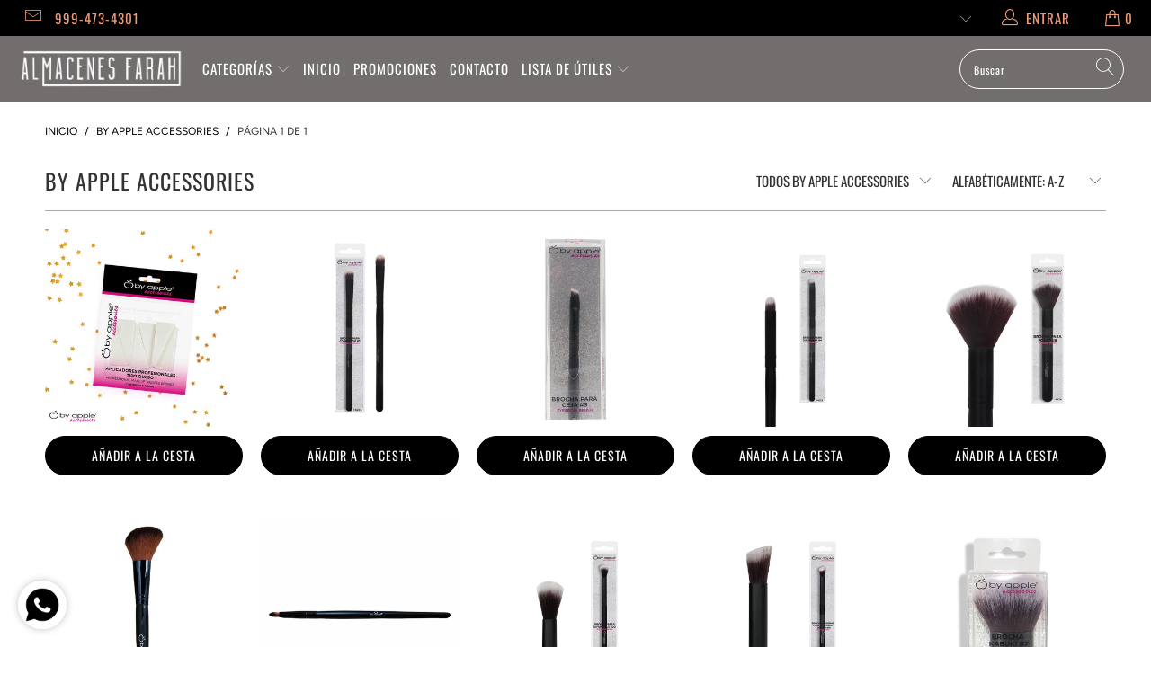

--- FILE ---
content_type: text/html; charset=utf-8
request_url: https://almacenesfarah.mx/collections/vendors?q=By%20Apple%20Accessories
body_size: 34952
content:


 <!DOCTYPE html>
<html lang="es"> <head> <meta charset="utf-8"> <meta http-equiv="cleartype" content="on"> <meta name="robots" content="index,follow"> <meta name="google-site-verification" content="NX0WvHUzKtD8DcJK8NP-bTI7axXCqhaXmKWwNVAqTjs" /> <!-- Google Tag Manager -->
<script>(function(w,d,s,l,i){w[l]=w[l]||[];w[l].push({'gtm.start':
new Date().getTime(),event:'gtm.js'});var f=d.getElementsByTagName(s)[0],
j=d.createElement(s),dl=l!='dataLayer'?'&l='+l:'';j.async=true;j.src=
'https://www.googletagmanager.com/gtm.js?id='+i+dl;f.parentNode.insertBefore(j,f);
})(window,document,'script','dataLayer','GTM-K9P8PWP');</script>
<!-- End Google Tag Manager --> <script data-ad-client="ca-pub-1476408799265780" async src="https://pagead2.googlesyndication.com/pagead/js/adsbygoogle.js"></script> <meta charset="utf-8"> <meta http-equiv="X-UA-Compatible" content="IE=edge,chrome=1"> <!-- Mobile Specific Metas --> <meta name="HandheldFriendly" content="True"> <meta name="MobileOptimized" content="320"> <meta name="viewport" content="width=device-width,initial-scale=1"> <meta name="theme-color" content="#ffffff"> <title>
      By Apple Accessories - Almacenes farah</title> <link rel="preconnect dns-prefetch" href="https://fonts.shopifycdn.com" /> <link rel="preconnect dns-prefetch" href="https://cdn.shopify.com" /> <link rel="preconnect dns-prefetch" href="https://v.shopify.com" /> <link rel="preconnect dns-prefetch" href="https://cdn.shopifycloud.com" /> <link rel="preconnect dns-prefetch" href="https://productreviews.shopifycdn.com" /> <link rel="stylesheet" href="https://cdnjs.cloudflare.com/ajax/libs/fancybox/3.5.6/jquery.fancybox.css"> <!-- Stylesheets for Turbo "5.0.4" --> <link href="//almacenesfarah.mx/cdn/shop/t/60/assets/styles.scss.css?v=129455024293082740291763068350" rel="stylesheet" type="text/css" media="all" /> <script>
      window.lazySizesConfig = window.lazySizesConfig || {};

      lazySizesConfig.expand = 300;
      lazySizesConfig.loadHidden = false;

      /*! lazysizes - v4.1.4 */
      !function(a,b){var c=b(a,a.document);a.lazySizes=c,"object"==typeof module&&module.exports&&(module.exports=c)}(window,function(a,b){"use strict";if(b.getElementsByClassName){var c,d,e=b.documentElement,f=a.Date,g=a.HTMLPictureElement,h="addEventListener",i="getAttribute",j=a[h],k=a.setTimeout,l=a.requestAnimationFrame||k,m=a.requestIdleCallback,n=/^picture$/i,o=["load","error","lazyincluded","_lazyloaded"],p={},q=Array.prototype.forEach,r=function(a,b){return p[b]||(p[b]=new RegExp("(\\s|^)"+b+"(\\s|$)")),p[b].test(a[i]("class")||"")&&p[b]},s=function(a,b){r(a,b)||a.setAttribute("class",(a[i]("class")||"").trim()+" "+b)},t=function(a,b){var c;(c=r(a,b))&&a.setAttribute("class",(a[i]("class")||"").replace(c," "))},u=function(a,b,c){var d=c?h:"removeEventListener";c&&u(a,b),o.forEach(function(c){a[d](c,b)})},v=function(a,d,e,f,g){var h=b.createEvent("Event");return e||(e={}),e.instance=c,h.initEvent(d,!f,!g),h.detail=e,a.dispatchEvent(h),h},w=function(b,c){var e;!g&&(e=a.picturefill||d.pf)?(c&&c.src&&!b[i]("srcset")&&b.setAttribute("srcset",c.src),e({reevaluate:!0,elements:[b]})):c&&c.src&&(b.src=c.src)},x=function(a,b){return(getComputedStyle(a,null)||{})[b]},y=function(a,b,c){for(c=c||a.offsetWidth;c<d.minSize&&b&&!a._lazysizesWidth;)c=b.offsetWidth,b=b.parentNode;return c},z=function(){var a,c,d=[],e=[],f=d,g=function(){var b=f;for(f=d.length?e:d,a=!0,c=!1;b.length;)b.shift()();a=!1},h=function(d,e){a&&!e?d.apply(this,arguments):(f.push(d),c||(c=!0,(b.hidden?k:l)(g)))};return h._lsFlush=g,h}(),A=function(a,b){return b?function(){z(a)}:function(){var b=this,c=arguments;z(function(){a.apply(b,c)})}},B=function(a){var b,c=0,e=d.throttleDelay,g=d.ricTimeout,h=function(){b=!1,c=f.now(),a()},i=m&&g>49?function(){m(h,{timeout:g}),g!==d.ricTimeout&&(g=d.ricTimeout)}:A(function(){k(h)},!0);return function(a){var d;(a=a===!0)&&(g=33),b||(b=!0,d=e-(f.now()-c),0>d&&(d=0),a||9>d?i():k(i,d))}},C=function(a){var b,c,d=99,e=function(){b=null,a()},g=function(){var a=f.now()-c;d>a?k(g,d-a):(m||e)(e)};return function(){c=f.now(),b||(b=k(g,d))}};!function(){var b,c={lazyClass:"lazyload",loadedClass:"lazyloaded",loadingClass:"lazyloading",preloadClass:"lazypreload",errorClass:"lazyerror",autosizesClass:"lazyautosizes",srcAttr:"data-src",srcsetAttr:"data-srcset",sizesAttr:"data-sizes",minSize:40,customMedia:{},init:!0,expFactor:1.5,hFac:.8,loadMode:2,loadHidden:!0,ricTimeout:0,throttleDelay:125};d=a.lazySizesConfig||a.lazysizesConfig||{};for(b in c)b in d||(d[b]=c[b]);a.lazySizesConfig=d,k(function(){d.init&&F()})}();var D=function(){var g,l,m,o,p,y,D,F,G,H,I,J,K,L,M=/^img$/i,N=/^iframe$/i,O="onscroll"in a&&!/(gle|ing)bot/.test(navigator.userAgent),P=0,Q=0,R=0,S=-1,T=function(a){R--,a&&a.target&&u(a.target,T),(!a||0>R||!a.target)&&(R=0)},U=function(a,c){var d,f=a,g="hidden"==x(b.body,"visibility")||"hidden"!=x(a.parentNode,"visibility")&&"hidden"!=x(a,"visibility");for(F-=c,I+=c,G-=c,H+=c;g&&(f=f.offsetParent)&&f!=b.body&&f!=e;)g=(x(f,"opacity")||1)>0,g&&"visible"!=x(f,"overflow")&&(d=f.getBoundingClientRect(),g=H>d.left&&G<d.right&&I>d.top-1&&F<d.bottom+1);return g},V=function(){var a,f,h,j,k,m,n,p,q,r=c.elements;if((o=d.loadMode)&&8>R&&(a=r.length)){f=0,S++,null==K&&("expand"in d||(d.expand=e.clientHeight>500&&e.clientWidth>500?500:370),J=d.expand,K=J*d.expFactor),K>Q&&1>R&&S>2&&o>2&&!b.hidden?(Q=K,S=0):Q=o>1&&S>1&&6>R?J:P;for(;a>f;f++)if(r[f]&&!r[f]._lazyRace)if(O)if((p=r[f][i]("data-expand"))&&(m=1*p)||(m=Q),q!==m&&(y=innerWidth+m*L,D=innerHeight+m,n=-1*m,q=m),h=r[f].getBoundingClientRect(),(I=h.bottom)>=n&&(F=h.top)<=D&&(H=h.right)>=n*L&&(G=h.left)<=y&&(I||H||G||F)&&(d.loadHidden||"hidden"!=x(r[f],"visibility"))&&(l&&3>R&&!p&&(3>o||4>S)||U(r[f],m))){if(ba(r[f]),k=!0,R>9)break}else!k&&l&&!j&&4>R&&4>S&&o>2&&(g[0]||d.preloadAfterLoad)&&(g[0]||!p&&(I||H||G||F||"auto"!=r[f][i](d.sizesAttr)))&&(j=g[0]||r[f]);else ba(r[f]);j&&!k&&ba(j)}},W=B(V),X=function(a){s(a.target,d.loadedClass),t(a.target,d.loadingClass),u(a.target,Z),v(a.target,"lazyloaded")},Y=A(X),Z=function(a){Y({target:a.target})},$=function(a,b){try{a.contentWindow.location.replace(b)}catch(c){a.src=b}},_=function(a){var b,c=a[i](d.srcsetAttr);(b=d.customMedia[a[i]("data-media")||a[i]("media")])&&a.setAttribute("media",b),c&&a.setAttribute("srcset",c)},aa=A(function(a,b,c,e,f){var g,h,j,l,o,p;(o=v(a,"lazybeforeunveil",b)).defaultPrevented||(e&&(c?s(a,d.autosizesClass):a.setAttribute("sizes",e)),h=a[i](d.srcsetAttr),g=a[i](d.srcAttr),f&&(j=a.parentNode,l=j&&n.test(j.nodeName||"")),p=b.firesLoad||"src"in a&&(h||g||l),o={target:a},p&&(u(a,T,!0),clearTimeout(m),m=k(T,2500),s(a,d.loadingClass),u(a,Z,!0)),l&&q.call(j.getElementsByTagName("source"),_),h?a.setAttribute("srcset",h):g&&!l&&(N.test(a.nodeName)?$(a,g):a.src=g),f&&(h||l)&&w(a,{src:g})),a._lazyRace&&delete a._lazyRace,t(a,d.lazyClass),z(function(){(!p||a.complete&&a.naturalWidth>1)&&(p?T(o):R--,X(o))},!0)}),ba=function(a){var b,c=M.test(a.nodeName),e=c&&(a[i](d.sizesAttr)||a[i]("sizes")),f="auto"==e;(!f&&l||!c||!a[i]("src")&&!a.srcset||a.complete||r(a,d.errorClass)||!r(a,d.lazyClass))&&(b=v(a,"lazyunveilread").detail,f&&E.updateElem(a,!0,a.offsetWidth),a._lazyRace=!0,R++,aa(a,b,f,e,c))},ca=function(){if(!l){if(f.now()-p<999)return void k(ca,999);var a=C(function(){d.loadMode=3,W()});l=!0,d.loadMode=3,W(),j("scroll",function(){3==d.loadMode&&(d.loadMode=2),a()},!0)}};return{_:function(){p=f.now(),c.elements=b.getElementsByClassName(d.lazyClass),g=b.getElementsByClassName(d.lazyClass+" "+d.preloadClass),L=d.hFac,j("scroll",W,!0),j("resize",W,!0),a.MutationObserver?new MutationObserver(W).observe(e,{childList:!0,subtree:!0,attributes:!0}):(e[h]("DOMNodeInserted",W,!0),e[h]("DOMAttrModified",W,!0),setInterval(W,999)),j("hashchange",W,!0),["focus","mouseover","click","load","transitionend","animationend","webkitAnimationEnd"].forEach(function(a){b[h](a,W,!0)}),/d$|^c/.test(b.readyState)?ca():(j("load",ca),b[h]("DOMContentLoaded",W),k(ca,2e4)),c.elements.length?(V(),z._lsFlush()):W()},checkElems:W,unveil:ba}}(),E=function(){var a,c=A(function(a,b,c,d){var e,f,g;if(a._lazysizesWidth=d,d+="px",a.setAttribute("sizes",d),n.test(b.nodeName||""))for(e=b.getElementsByTagName("source"),f=0,g=e.length;g>f;f++)e[f].setAttribute("sizes",d);c.detail.dataAttr||w(a,c.detail)}),e=function(a,b,d){var e,f=a.parentNode;f&&(d=y(a,f,d),e=v(a,"lazybeforesizes",{width:d,dataAttr:!!b}),e.defaultPrevented||(d=e.detail.width,d&&d!==a._lazysizesWidth&&c(a,f,e,d)))},f=function(){var b,c=a.length;if(c)for(b=0;c>b;b++)e(a[b])},g=C(f);return{_:function(){a=b.getElementsByClassName(d.autosizesClass),j("resize",g)},checkElems:g,updateElem:e}}(),F=function(){F.i||(F.i=!0,E._(),D._())};return c={cfg:d,autoSizer:E,loader:D,init:F,uP:w,aC:s,rC:t,hC:r,fire:v,gW:y,rAF:z}}});

      /*! lazysizes - v4.1.4 */
      !function(a,b){var c=function(){b(a.lazySizes),a.removeEventListener("lazyunveilread",c,!0)};b=b.bind(null,a,a.document),"object"==typeof module&&module.exports?b(require("lazysizes")):a.lazySizes?c():a.addEventListener("lazyunveilread",c,!0)}(window,function(a,b,c){"use strict";function d(){this.ratioElems=b.getElementsByClassName("lazyaspectratio"),this._setupEvents(),this.processImages()}if(a.addEventListener){var e,f,g,h=Array.prototype.forEach,i=/^picture$/i,j="data-aspectratio",k="img["+j+"]",l=function(b){return a.matchMedia?(l=function(a){return!a||(matchMedia(a)||{}).matches})(b):a.Modernizr&&Modernizr.mq?!b||Modernizr.mq(b):!b},m=c.aC,n=c.rC,o=c.cfg;d.prototype={_setupEvents:function(){var a=this,c=function(b){b.naturalWidth<36?a.addAspectRatio(b,!0):a.removeAspectRatio(b,!0)},d=function(){a.processImages()};b.addEventListener("load",function(a){a.target.getAttribute&&a.target.getAttribute(j)&&c(a.target)},!0),addEventListener("resize",function(){var b,d=function(){h.call(a.ratioElems,c)};return function(){clearTimeout(b),b=setTimeout(d,99)}}()),b.addEventListener("DOMContentLoaded",d),addEventListener("load",d)},processImages:function(a){var c,d;a||(a=b),c="length"in a&&!a.nodeName?a:a.querySelectorAll(k);for(d=0;d<c.length;d++)c[d].naturalWidth>36?this.removeAspectRatio(c[d]):this.addAspectRatio(c[d])},getSelectedRatio:function(a){var b,c,d,e,f,g=a.parentNode;if(g&&i.test(g.nodeName||""))for(d=g.getElementsByTagName("source"),b=0,c=d.length;c>b;b++)if(e=d[b].getAttribute("data-media")||d[b].getAttribute("media"),o.customMedia[e]&&(e=o.customMedia[e]),l(e)){f=d[b].getAttribute(j);break}return f||a.getAttribute(j)||""},parseRatio:function(){var a=/^\s*([+\d\.]+)(\s*[\/x]\s*([+\d\.]+))?\s*$/,b={};return function(c){var d;return!b[c]&&(d=c.match(a))&&(d[3]?b[c]=d[1]/d[3]:b[c]=1*d[1]),b[c]}}(),addAspectRatio:function(b,c){var d,e=b.offsetWidth,f=b.offsetHeight;return c||m(b,"lazyaspectratio"),36>e&&0>=f?void((e||f&&a.console)&&console.log("Define width or height of image, so we can calculate the other dimension")):(d=this.getSelectedRatio(b),d=this.parseRatio(d),void(d&&(e?b.style.height=e/d+"px":b.style.width=f*d+"px")))},removeAspectRatio:function(a){n(a,"lazyaspectratio"),a.style.height="",a.style.width="",a.removeAttribute(j)}},f=function(){g=a.jQuery||a.Zepto||a.shoestring||a.$,g&&g.fn&&!g.fn.imageRatio&&g.fn.filter&&g.fn.add&&g.fn.find?g.fn.imageRatio=function(){return e.processImages(this.find(k).add(this.filter(k))),this}:g=!1},f(),setTimeout(f),e=new d,a.imageRatio=e,"object"==typeof module&&module.exports?module.exports=e:"function"==typeof define&&define.amd&&define(e)}});

        /*! lazysizes - v4.1.5 */
        !function(a,b){var c=function(){b(a.lazySizes),a.removeEventListener("lazyunveilread",c,!0)};b=b.bind(null,a,a.document),"object"==typeof module&&module.exports?b(require("lazysizes")):a.lazySizes?c():a.addEventListener("lazyunveilread",c,!0)}(window,function(a,b,c){"use strict";if(a.addEventListener){var d=/\s+/g,e=/\s*\|\s+|\s+\|\s*/g,f=/^(.+?)(?:\s+\[\s*(.+?)\s*\])(?:\s+\[\s*(.+?)\s*\])?$/,g=/^\s*\(*\s*type\s*:\s*(.+?)\s*\)*\s*$/,h=/\(|\)|'/,i={contain:1,cover:1},j=function(a){var b=c.gW(a,a.parentNode);return(!a._lazysizesWidth||b>a._lazysizesWidth)&&(a._lazysizesWidth=b),a._lazysizesWidth},k=function(a){var b;return b=(getComputedStyle(a)||{getPropertyValue:function(){}}).getPropertyValue("background-size"),!i[b]&&i[a.style.backgroundSize]&&(b=a.style.backgroundSize),b},l=function(a,b){if(b){var c=b.match(g);c&&c[1]?a.setAttribute("type",c[1]):a.setAttribute("media",lazySizesConfig.customMedia[b]||b)}},m=function(a,c,g){var h=b.createElement("picture"),i=c.getAttribute(lazySizesConfig.sizesAttr),j=c.getAttribute("data-ratio"),k=c.getAttribute("data-optimumx");c._lazybgset&&c._lazybgset.parentNode==c&&c.removeChild(c._lazybgset),Object.defineProperty(g,"_lazybgset",{value:c,writable:!0}),Object.defineProperty(c,"_lazybgset",{value:h,writable:!0}),a=a.replace(d," ").split(e),h.style.display="none",g.className=lazySizesConfig.lazyClass,1!=a.length||i||(i="auto"),a.forEach(function(a){var c,d=b.createElement("source");i&&"auto"!=i&&d.setAttribute("sizes",i),(c=a.match(f))?(d.setAttribute(lazySizesConfig.srcsetAttr,c[1]),l(d,c[2]),l(d,c[3])):d.setAttribute(lazySizesConfig.srcsetAttr,a),h.appendChild(d)}),i&&(g.setAttribute(lazySizesConfig.sizesAttr,i),c.removeAttribute(lazySizesConfig.sizesAttr),c.removeAttribute("sizes")),k&&g.setAttribute("data-optimumx",k),j&&g.setAttribute("data-ratio",j),h.appendChild(g),c.appendChild(h)},n=function(a){if(a.target._lazybgset){var b=a.target,d=b._lazybgset,e=b.currentSrc||b.src;if(e){var f=c.fire(d,"bgsetproxy",{src:e,useSrc:h.test(e)?JSON.stringify(e):e});f.defaultPrevented||(d.style.backgroundImage="url("+f.detail.useSrc+")")}b._lazybgsetLoading&&(c.fire(d,"_lazyloaded",{},!1,!0),delete b._lazybgsetLoading)}};addEventListener("lazybeforeunveil",function(a){var d,e,f;!a.defaultPrevented&&(d=a.target.getAttribute("data-bgset"))&&(f=a.target,e=b.createElement("img"),e.alt="",e._lazybgsetLoading=!0,a.detail.firesLoad=!0,m(d,f,e),setTimeout(function(){c.loader.unveil(e),c.rAF(function(){c.fire(e,"_lazyloaded",{},!0,!0),e.complete&&n({target:e})})}))}),b.addEventListener("load",n,!0),a.addEventListener("lazybeforesizes",function(a){if(a.detail.instance==c&&a.target._lazybgset&&a.detail.dataAttr){var b=a.target._lazybgset,d=k(b);i[d]&&(a.target._lazysizesParentFit=d,c.rAF(function(){a.target.setAttribute("data-parent-fit",d),a.target._lazysizesParentFit&&delete a.target._lazysizesParentFit}))}},!0),b.documentElement.addEventListener("lazybeforesizes",function(a){!a.defaultPrevented&&a.target._lazybgset&&a.detail.instance==c&&(a.detail.width=j(a.target._lazybgset))})}});</script> <script>
      
Shopify = window.Shopify || {};Shopify.theme_settings = {};Shopify.theme_settings.display_tos_checkbox = true;Shopify.theme_settings.go_to_checkout = false;Shopify.theme_settings.cart_action = "redirect_cart";Shopify.theme_settings.collection_swatches = true;Shopify.theme_settings.collection_secondary_image = true;Shopify.theme_settings.show_multiple_currencies = true;Shopify.theme_settings.display_inventory_left = false;Shopify.theme_settings.inventory_threshold = 10;Shopify.theme_settings.limit_quantity = false;Shopify.theme_settings.menu_position = "inline";Shopify.theme_settings.newsletter_popup = false;Shopify.theme_settings.newsletter_popup_days = "7";Shopify.theme_settings.newsletter_popup_mobile = false;Shopify.theme_settings.newsletter_popup_seconds = 8;Shopify.theme_settings.pagination_type = "basic_pagination";Shopify.theme_settings.search_pagination_type = "load_more";Shopify.theme_settings.enable_shopify_review_comments = true;Shopify.theme_settings.enable_shopify_collection_badges = true;Shopify.theme_settings.quick_shop_thumbnail_position = "bottom-thumbnails";Shopify.theme_settings.product_form_style = "dropdown";Shopify.theme_settings.sale_banner_enabled = true;Shopify.theme_settings.display_savings = false;Shopify.theme_settings.display_sold_out_price = true;Shopify.theme_settings.sold_out_text = "AGOTADO";Shopify.theme_settings.free_text = "GRATIS";Shopify.theme_settings.search_option = "products";Shopify.theme_settings.search_items_to_display = 10;Shopify.theme_settings.enable_autocomplete = false;Shopify.theme_settings.page_dots_enabled = true;Shopify.theme_settings.slideshow_arrow_size = "light";Shopify.theme_settings.quick_shop_enabled = true;Shopify.translation =Shopify.translation || {};Shopify.translation.agree_to_terms_warning = "Usted debe estar de acuerdo con los términos y condiciones de pago y envío.";Shopify.translation.one_item_left = "artículo queda";Shopify.translation.items_left_text = "artículos quedan";Shopify.translation.cart_savings_text = "Ahorras";Shopify.translation.cart_discount_text = "Descuento";Shopify.translation.cart_subtotal_text = "Subtotal";Shopify.translation.cart_remove_text = "Eliminar";Shopify.translation.newsletter_success_text = "¡Gracias por unirte a nuestra lista de correo!";Shopify.translation.notify_email = "Introduce tu dirección de correo electrónico...";Shopify.translation.notify_email_value = "Translation missing: es.contact.fields.email";Shopify.translation.notify_email_send = "Enviar";Shopify.translation.notify_message_first = "Por favor, notifícame cuando ";Shopify.translation.notify_message_last = " esté disponible - ";Shopify.translation.notify_success_text = "¡Gracias! ¡Te avisaremos cuando el producto esté disponible!";Shopify.translation.add_to_cart = "Añadir a la cesta";Shopify.translation.coming_soon_text = "Próximamente";Shopify.translation.sold_out_text = "Vendido";Shopify.translation.sale_text = "Rebajado";Shopify.translation.savings_text = "Ahorras";Shopify.translation.free_price_text = "Translation missing: es.settings.free_price_text";Shopify.translation.from_text = "de";Shopify.translation.new_text = "Nuevo";Shopify.translation.pre_order_text = "Hacer un pedido";Shopify.translation.unavailable_text = "No disponible";Shopify.translation.all_results = "Ver todos los resultados";</script> <link rel="shortcut icon" type="image/x-icon" href="//almacenesfarah.mx/cdn/shop/files/logo0_180x180.png?v=1744841118"> <link rel="apple-touch-icon" href="//almacenesfarah.mx/cdn/shop/files/logo0_180x180.png?v=1744841118"/> <link rel="apple-touch-icon" sizes="57x57" href="//almacenesfarah.mx/cdn/shop/files/logo0_57x57.png?v=1744841118"/> <link rel="apple-touch-icon" sizes="60x60" href="//almacenesfarah.mx/cdn/shop/files/logo0_60x60.png?v=1744841118"/> <link rel="apple-touch-icon" sizes="72x72" href="//almacenesfarah.mx/cdn/shop/files/logo0_72x72.png?v=1744841118"/> <link rel="apple-touch-icon" sizes="76x76" href="//almacenesfarah.mx/cdn/shop/files/logo0_76x76.png?v=1744841118"/> <link rel="apple-touch-icon" sizes="114x114" href="//almacenesfarah.mx/cdn/shop/files/logo0_114x114.png?v=1744841118"/> <link rel="apple-touch-icon" sizes="180x180" href="//almacenesfarah.mx/cdn/shop/files/logo0_180x180.png?v=1744841118"/> <link rel="apple-touch-icon" sizes="228x228" href="//almacenesfarah.mx/cdn/shop/files/logo0_228x228.png?v=1744841118"/> <link rel="canonical" href="https://almacenesfarah.mx/collections/vendors?q=by+apple+accessories" /> <script>window.performance && window.performance.mark && window.performance.mark('shopify.content_for_header.start');</script><meta name="google-site-verification" content="QmDweZY6PWkF4op81XKjAoDKu5EkIFuZ7G49E1S9YL8">
<meta name="google-site-verification" content="QmDweZY6PWkF4op81XKjAoDKu5EkIFuZ7G49E1S9YL8">
<meta id="shopify-digital-wallet" name="shopify-digital-wallet" content="/49476403364/digital_wallets/dialog">
<meta name="shopify-checkout-api-token" content="ca7f70303692cec6459e30b8f8fb1050">
<meta id="in-context-paypal-metadata" data-shop-id="49476403364" data-venmo-supported="false" data-environment="production" data-locale="es_ES" data-paypal-v4="true" data-currency="MXN">
<link rel="alternate" hreflang="x-default" href="https://almacenesfarah.mx/collections/vendors?q=By+Apple+Accessories">
<link rel="alternate" hreflang="es" href="https://almacenesfarah.mx/collections/vendors?q=By+Apple+Accessories">
<link rel="alternate" hreflang="en" href="https://almacenesfarah.mx/en/collections/vendors?q=By+Apple+Accessories">
<script async="async" src="/checkouts/internal/preloads.js?locale=es-MX"></script>
<script id="shopify-features" type="application/json">{"accessToken":"ca7f70303692cec6459e30b8f8fb1050","betas":["rich-media-storefront-analytics"],"domain":"almacenesfarah.mx","predictiveSearch":true,"shopId":49476403364,"locale":"es"}</script>
<script>var Shopify = Shopify || {};
Shopify.shop = "almacenesfarahmx.myshopify.com";
Shopify.locale = "es";
Shopify.currency = {"active":"MXN","rate":"1.0"};
Shopify.country = "MX";
Shopify.theme = {"name":"Items01\/main","id":149701558497,"schema_name":"Items","schema_version":"5.0.4","theme_store_id":null,"role":"main"};
Shopify.theme.handle = "null";
Shopify.theme.style = {"id":null,"handle":null};
Shopify.cdnHost = "almacenesfarah.mx/cdn";
Shopify.routes = Shopify.routes || {};
Shopify.routes.root = "/";</script>
<script type="module">!function(o){(o.Shopify=o.Shopify||{}).modules=!0}(window);</script>
<script>!function(o){function n(){var o=[];function n(){o.push(Array.prototype.slice.apply(arguments))}return n.q=o,n}var t=o.Shopify=o.Shopify||{};t.loadFeatures=n(),t.autoloadFeatures=n()}(window);</script>
<script id="shop-js-analytics" type="application/json">{"pageType":"collection"}</script>
<script defer="defer" async type="module" src="//almacenesfarah.mx/cdn/shopifycloud/shop-js/modules/v2/client.init-shop-cart-sync_CvZOh8Af.es.esm.js"></script>
<script defer="defer" async type="module" src="//almacenesfarah.mx/cdn/shopifycloud/shop-js/modules/v2/chunk.common_3Rxs6Qxh.esm.js"></script>
<script type="module">
  await import("//almacenesfarah.mx/cdn/shopifycloud/shop-js/modules/v2/client.init-shop-cart-sync_CvZOh8Af.es.esm.js");
await import("//almacenesfarah.mx/cdn/shopifycloud/shop-js/modules/v2/chunk.common_3Rxs6Qxh.esm.js");

  window.Shopify.SignInWithShop?.initShopCartSync?.({"fedCMEnabled":true,"windoidEnabled":true});

</script>
<script>(function() {
  var isLoaded = false;
  function asyncLoad() {
    if (isLoaded) return;
    isLoaded = true;
    var urls = ["https:\/\/cdn.shopify.com\/s\/files\/1\/0683\/1371\/0892\/files\/splmn-shopify-prod-August-31.min.js?v=1693985059\u0026shop=almacenesfarahmx.myshopify.com"];
    for (var i = 0; i <urls.length; i++) {
      var s = document.createElement('script');
      s.type = 'text/javascript';
      s.async = true;
      s.src = urls[i];
      var x = document.getElementsByTagName('script')[0];
      x.parentNode.insertBefore(s, x);
    }
  };
  if(window.attachEvent) {
    window.attachEvent('onload', asyncLoad);
  } else {
    window.addEventListener('load', asyncLoad, false);
  }
})();</script>
<script id="__st">var __st={"a":49476403364,"offset":-21600,"reqid":"7b3b9f01-10a0-4fed-985f-99187aba4f98-1768685452","pageurl":"almacenesfarah.mx\/collections\/vendors?q=By%20Apple%20Accessories","u":"09a15adda6d9","p":"vendors"};</script>
<script>window.ShopifyPaypalV4VisibilityTracking = true;</script>
<script id="captcha-bootstrap">!function(){'use strict';const t='contact',e='account',n='new_comment',o=[[t,t],['blogs',n],['comments',n],[t,'customer']],c=[[e,'customer_login'],[e,'guest_login'],[e,'recover_customer_password'],[e,'create_customer']],r=t=>t.map((([t,e])=>`form[action*='/${t}']:not([data-nocaptcha='true']) input[name='form_type'][value='${e}']`)).join(','),a=t=>()=>t?[...document.querySelectorAll(t)].map((t=>t.form)):[];function s(){const t=[...o],e=r(t);return a(e)}const i='password',u='form_key',d=['recaptcha-v3-token','g-recaptcha-response','h-captcha-response',i],f=()=>{try{return window.sessionStorage}catch{return}},m='__shopify_v',_=t=>t.elements[u];function p(t,e,n=!1){try{const o=window.sessionStorage,c=JSON.parse(o.getItem(e)),{data:r}=function(t){const{data:e,action:n}=t;return t[m]||n?{data:e,action:n}:{data:t,action:n}}(c);for(const[e,n]of Object.entries(r))t.elements[e]&&(t.elements[e].value=n);n&&o.removeItem(e)}catch(o){console.error('form repopulation failed',{error:o})}}const l='form_type',E='cptcha';function T(t){t.dataset[E]=!0}const w=window,h=w.document,L='Shopify',v='ce_forms',y='captcha';let A=!1;((t,e)=>{const n=(g='f06e6c50-85a8-45c8-87d0-21a2b65856fe',I='https://cdn.shopify.com/shopifycloud/storefront-forms-hcaptcha/ce_storefront_forms_captcha_hcaptcha.v1.5.2.iife.js',D={infoText:'Protegido por hCaptcha',privacyText:'Privacidad',termsText:'Términos'},(t,e,n)=>{const o=w[L][v],c=o.bindForm;if(c)return c(t,g,e,D).then(n);var r;o.q.push([[t,g,e,D],n]),r=I,A||(h.body.append(Object.assign(h.createElement('script'),{id:'captcha-provider',async:!0,src:r})),A=!0)});var g,I,D;w[L]=w[L]||{},w[L][v]=w[L][v]||{},w[L][v].q=[],w[L][y]=w[L][y]||{},w[L][y].protect=function(t,e){n(t,void 0,e),T(t)},Object.freeze(w[L][y]),function(t,e,n,w,h,L){const[v,y,A,g]=function(t,e,n){const i=e?o:[],u=t?c:[],d=[...i,...u],f=r(d),m=r(i),_=r(d.filter((([t,e])=>n.includes(e))));return[a(f),a(m),a(_),s()]}(w,h,L),I=t=>{const e=t.target;return e instanceof HTMLFormElement?e:e&&e.form},D=t=>v().includes(t);t.addEventListener('submit',(t=>{const e=I(t);if(!e)return;const n=D(e)&&!e.dataset.hcaptchaBound&&!e.dataset.recaptchaBound,o=_(e),c=g().includes(e)&&(!o||!o.value);(n||c)&&t.preventDefault(),c&&!n&&(function(t){try{if(!f())return;!function(t){const e=f();if(!e)return;const n=_(t);if(!n)return;const o=n.value;o&&e.removeItem(o)}(t);const e=Array.from(Array(32),(()=>Math.random().toString(36)[2])).join('');!function(t,e){_(t)||t.append(Object.assign(document.createElement('input'),{type:'hidden',name:u})),t.elements[u].value=e}(t,e),function(t,e){const n=f();if(!n)return;const o=[...t.querySelectorAll(`input[type='${i}']`)].map((({name:t})=>t)),c=[...d,...o],r={};for(const[a,s]of new FormData(t).entries())c.includes(a)||(r[a]=s);n.setItem(e,JSON.stringify({[m]:1,action:t.action,data:r}))}(t,e)}catch(e){console.error('failed to persist form',e)}}(e),e.submit())}));const S=(t,e)=>{t&&!t.dataset[E]&&(n(t,e.some((e=>e===t))),T(t))};for(const o of['focusin','change'])t.addEventListener(o,(t=>{const e=I(t);D(e)&&S(e,y())}));const B=e.get('form_key'),M=e.get(l),P=B&&M;t.addEventListener('DOMContentLoaded',(()=>{const t=y();if(P)for(const e of t)e.elements[l].value===M&&p(e,B);[...new Set([...A(),...v().filter((t=>'true'===t.dataset.shopifyCaptcha))])].forEach((e=>S(e,t)))}))}(h,new URLSearchParams(w.location.search),n,t,e,['guest_login'])})(!0,!0)}();</script>
<script integrity="sha256-4kQ18oKyAcykRKYeNunJcIwy7WH5gtpwJnB7kiuLZ1E=" data-source-attribution="shopify.loadfeatures" defer="defer" src="//almacenesfarah.mx/cdn/shopifycloud/storefront/assets/storefront/load_feature-a0a9edcb.js" crossorigin="anonymous"></script>
<script data-source-attribution="shopify.dynamic_checkout.dynamic.init">var Shopify=Shopify||{};Shopify.PaymentButton=Shopify.PaymentButton||{isStorefrontPortableWallets:!0,init:function(){window.Shopify.PaymentButton.init=function(){};var t=document.createElement("script");t.src="https://almacenesfarah.mx/cdn/shopifycloud/portable-wallets/latest/portable-wallets.es.js",t.type="module",document.head.appendChild(t)}};
</script>
<script data-source-attribution="shopify.dynamic_checkout.buyer_consent">
  function portableWalletsHideBuyerConsent(e){var t=document.getElementById("shopify-buyer-consent"),n=document.getElementById("shopify-subscription-policy-button");t&&n&&(t.classList.add("hidden"),t.setAttribute("aria-hidden","true"),n.removeEventListener("click",e))}function portableWalletsShowBuyerConsent(e){var t=document.getElementById("shopify-buyer-consent"),n=document.getElementById("shopify-subscription-policy-button");t&&n&&(t.classList.remove("hidden"),t.removeAttribute("aria-hidden"),n.addEventListener("click",e))}window.Shopify?.PaymentButton&&(window.Shopify.PaymentButton.hideBuyerConsent=portableWalletsHideBuyerConsent,window.Shopify.PaymentButton.showBuyerConsent=portableWalletsShowBuyerConsent);
</script>
<script data-source-attribution="shopify.dynamic_checkout.cart.bootstrap">document.addEventListener("DOMContentLoaded",(function(){function t(){return document.querySelector("shopify-accelerated-checkout-cart, shopify-accelerated-checkout")}if(t())Shopify.PaymentButton.init();else{new MutationObserver((function(e,n){t()&&(Shopify.PaymentButton.init(),n.disconnect())})).observe(document.body,{childList:!0,subtree:!0})}}));
</script>
<link id="shopify-accelerated-checkout-styles" rel="stylesheet" media="screen" href="https://almacenesfarah.mx/cdn/shopifycloud/portable-wallets/latest/accelerated-checkout-backwards-compat.css" crossorigin="anonymous">
<style id="shopify-accelerated-checkout-cart">
        #shopify-buyer-consent {
  margin-top: 1em;
  display: inline-block;
  width: 100%;
}

#shopify-buyer-consent.hidden {
  display: none;
}

#shopify-subscription-policy-button {
  background: none;
  border: none;
  padding: 0;
  text-decoration: underline;
  font-size: inherit;
  cursor: pointer;
}

#shopify-subscription-policy-button::before {
  box-shadow: none;
}

      </style>

<script>window.performance && window.performance.mark && window.performance.mark('shopify.content_for_header.end');</script>

    

<meta name="author" content="Almacenes farah">
<meta property="og:url" content="https://almacenesfarah.mx/collections/vendors?q=by+apple+accessories">
<meta property="og:site_name" content="Almacenes farah"> <meta property="og:type" content="product.group"> <meta property="og:title" content="By Apple Accessories"> <meta property="og:image" content="https://almacenesfarah.mx/cdn/shopifycloud/storefront/assets/no-image-2048-a2addb12_600x600.gif"> <meta property="og:image:secure_url" content="https://almacenesfarah.mx/cdn/shopifycloud/storefront/assets/no-image-2048-a2addb12_600x600.gif"> <meta property="og:image:width" content=""> <meta property="og:image:height" content=""> <meta property="og:image:alt" content=""> <meta property="og:image" content="https://almacenesfarah.mx/cdn/shop/files/by-apple-accessories-ananda-distribuciones-s-a-de-c-v-aplicador-profesional-tipo-queso-c-6pz-by-apple-42816128352481_600x.jpg?v=1728483068"> <meta property="og:image:secure_url" content="https://almacenesfarah.mx/cdn/shop/files/by-apple-accessories-ananda-distribuciones-s-a-de-c-v-aplicador-profesional-tipo-queso-c-6pz-by-apple-42816128352481_600x.jpg?v=1728483068">
  






<meta name="twitter:card" content="summary"><script src="https://cdn.shopify.com/extensions/019b72eb-c043-7f9c-929c-f80ee4242e18/theme-app-ext-10/assets/superlemon-loader.js" type="text/javascript" defer="defer"></script>
<link href="https://cdn.shopify.com/extensions/019b72eb-c043-7f9c-929c-f80ee4242e18/theme-app-ext-10/assets/superlemon.css" rel="stylesheet" type="text/css" media="all">
<link href="https://monorail-edge.shopifysvc.com" rel="dns-prefetch">
<script>(function(){if ("sendBeacon" in navigator && "performance" in window) {try {var session_token_from_headers = performance.getEntriesByType('navigation')[0].serverTiming.find(x => x.name == '_s').description;} catch {var session_token_from_headers = undefined;}var session_cookie_matches = document.cookie.match(/_shopify_s=([^;]*)/);var session_token_from_cookie = session_cookie_matches && session_cookie_matches.length === 2 ? session_cookie_matches[1] : "";var session_token = session_token_from_headers || session_token_from_cookie || "";function handle_abandonment_event(e) {var entries = performance.getEntries().filter(function(entry) {return /monorail-edge.shopifysvc.com/.test(entry.name);});if (!window.abandonment_tracked && entries.length === 0) {window.abandonment_tracked = true;var currentMs = Date.now();var navigation_start = performance.timing.navigationStart;var payload = {shop_id: 49476403364,url: window.location.href,navigation_start,duration: currentMs - navigation_start,session_token,page_type: "collection"};window.navigator.sendBeacon("https://monorail-edge.shopifysvc.com/v1/produce", JSON.stringify({schema_id: "online_store_buyer_site_abandonment/1.1",payload: payload,metadata: {event_created_at_ms: currentMs,event_sent_at_ms: currentMs}}));}}window.addEventListener('pagehide', handle_abandonment_event);}}());</script>
<script id="web-pixels-manager-setup">(function e(e,d,r,n,o){if(void 0===o&&(o={}),!Boolean(null===(a=null===(i=window.Shopify)||void 0===i?void 0:i.analytics)||void 0===a?void 0:a.replayQueue)){var i,a;window.Shopify=window.Shopify||{};var t=window.Shopify;t.analytics=t.analytics||{};var s=t.analytics;s.replayQueue=[],s.publish=function(e,d,r){return s.replayQueue.push([e,d,r]),!0};try{self.performance.mark("wpm:start")}catch(e){}var l=function(){var e={modern:/Edge?\/(1{2}[4-9]|1[2-9]\d|[2-9]\d{2}|\d{4,})\.\d+(\.\d+|)|Firefox\/(1{2}[4-9]|1[2-9]\d|[2-9]\d{2}|\d{4,})\.\d+(\.\d+|)|Chrom(ium|e)\/(9{2}|\d{3,})\.\d+(\.\d+|)|(Maci|X1{2}).+ Version\/(15\.\d+|(1[6-9]|[2-9]\d|\d{3,})\.\d+)([,.]\d+|)( \(\w+\)|)( Mobile\/\w+|) Safari\/|Chrome.+OPR\/(9{2}|\d{3,})\.\d+\.\d+|(CPU[ +]OS|iPhone[ +]OS|CPU[ +]iPhone|CPU IPhone OS|CPU iPad OS)[ +]+(15[._]\d+|(1[6-9]|[2-9]\d|\d{3,})[._]\d+)([._]\d+|)|Android:?[ /-](13[3-9]|1[4-9]\d|[2-9]\d{2}|\d{4,})(\.\d+|)(\.\d+|)|Android.+Firefox\/(13[5-9]|1[4-9]\d|[2-9]\d{2}|\d{4,})\.\d+(\.\d+|)|Android.+Chrom(ium|e)\/(13[3-9]|1[4-9]\d|[2-9]\d{2}|\d{4,})\.\d+(\.\d+|)|SamsungBrowser\/([2-9]\d|\d{3,})\.\d+/,legacy:/Edge?\/(1[6-9]|[2-9]\d|\d{3,})\.\d+(\.\d+|)|Firefox\/(5[4-9]|[6-9]\d|\d{3,})\.\d+(\.\d+|)|Chrom(ium|e)\/(5[1-9]|[6-9]\d|\d{3,})\.\d+(\.\d+|)([\d.]+$|.*Safari\/(?![\d.]+ Edge\/[\d.]+$))|(Maci|X1{2}).+ Version\/(10\.\d+|(1[1-9]|[2-9]\d|\d{3,})\.\d+)([,.]\d+|)( \(\w+\)|)( Mobile\/\w+|) Safari\/|Chrome.+OPR\/(3[89]|[4-9]\d|\d{3,})\.\d+\.\d+|(CPU[ +]OS|iPhone[ +]OS|CPU[ +]iPhone|CPU IPhone OS|CPU iPad OS)[ +]+(10[._]\d+|(1[1-9]|[2-9]\d|\d{3,})[._]\d+)([._]\d+|)|Android:?[ /-](13[3-9]|1[4-9]\d|[2-9]\d{2}|\d{4,})(\.\d+|)(\.\d+|)|Mobile Safari.+OPR\/([89]\d|\d{3,})\.\d+\.\d+|Android.+Firefox\/(13[5-9]|1[4-9]\d|[2-9]\d{2}|\d{4,})\.\d+(\.\d+|)|Android.+Chrom(ium|e)\/(13[3-9]|1[4-9]\d|[2-9]\d{2}|\d{4,})\.\d+(\.\d+|)|Android.+(UC? ?Browser|UCWEB|U3)[ /]?(15\.([5-9]|\d{2,})|(1[6-9]|[2-9]\d|\d{3,})\.\d+)\.\d+|SamsungBrowser\/(5\.\d+|([6-9]|\d{2,})\.\d+)|Android.+MQ{2}Browser\/(14(\.(9|\d{2,})|)|(1[5-9]|[2-9]\d|\d{3,})(\.\d+|))(\.\d+|)|K[Aa][Ii]OS\/(3\.\d+|([4-9]|\d{2,})\.\d+)(\.\d+|)/},d=e.modern,r=e.legacy,n=navigator.userAgent;return n.match(d)?"modern":n.match(r)?"legacy":"unknown"}(),u="modern"===l?"modern":"legacy",c=(null!=n?n:{modern:"",legacy:""})[u],f=function(e){return[e.baseUrl,"/wpm","/b",e.hashVersion,"modern"===e.buildTarget?"m":"l",".js"].join("")}({baseUrl:d,hashVersion:r,buildTarget:u}),m=function(e){var d=e.version,r=e.bundleTarget,n=e.surface,o=e.pageUrl,i=e.monorailEndpoint;return{emit:function(e){var a=e.status,t=e.errorMsg,s=(new Date).getTime(),l=JSON.stringify({metadata:{event_sent_at_ms:s},events:[{schema_id:"web_pixels_manager_load/3.1",payload:{version:d,bundle_target:r,page_url:o,status:a,surface:n,error_msg:t},metadata:{event_created_at_ms:s}}]});if(!i)return console&&console.warn&&console.warn("[Web Pixels Manager] No Monorail endpoint provided, skipping logging."),!1;try{return self.navigator.sendBeacon.bind(self.navigator)(i,l)}catch(e){}var u=new XMLHttpRequest;try{return u.open("POST",i,!0),u.setRequestHeader("Content-Type","text/plain"),u.send(l),!0}catch(e){return console&&console.warn&&console.warn("[Web Pixels Manager] Got an unhandled error while logging to Monorail."),!1}}}}({version:r,bundleTarget:l,surface:e.surface,pageUrl:self.location.href,monorailEndpoint:e.monorailEndpoint});try{o.browserTarget=l,function(e){var d=e.src,r=e.async,n=void 0===r||r,o=e.onload,i=e.onerror,a=e.sri,t=e.scriptDataAttributes,s=void 0===t?{}:t,l=document.createElement("script"),u=document.querySelector("head"),c=document.querySelector("body");if(l.async=n,l.src=d,a&&(l.integrity=a,l.crossOrigin="anonymous"),s)for(var f in s)if(Object.prototype.hasOwnProperty.call(s,f))try{l.dataset[f]=s[f]}catch(e){}if(o&&l.addEventListener("load",o),i&&l.addEventListener("error",i),u)u.appendChild(l);else{if(!c)throw new Error("Did not find a head or body element to append the script");c.appendChild(l)}}({src:f,async:!0,onload:function(){if(!function(){var e,d;return Boolean(null===(d=null===(e=window.Shopify)||void 0===e?void 0:e.analytics)||void 0===d?void 0:d.initialized)}()){var d=window.webPixelsManager.init(e)||void 0;if(d){var r=window.Shopify.analytics;r.replayQueue.forEach((function(e){var r=e[0],n=e[1],o=e[2];d.publishCustomEvent(r,n,o)})),r.replayQueue=[],r.publish=d.publishCustomEvent,r.visitor=d.visitor,r.initialized=!0}}},onerror:function(){return m.emit({status:"failed",errorMsg:"".concat(f," has failed to load")})},sri:function(e){var d=/^sha384-[A-Za-z0-9+/=]+$/;return"string"==typeof e&&d.test(e)}(c)?c:"",scriptDataAttributes:o}),m.emit({status:"loading"})}catch(e){m.emit({status:"failed",errorMsg:(null==e?void 0:e.message)||"Unknown error"})}}})({shopId: 49476403364,storefrontBaseUrl: "https://almacenesfarah.mx",extensionsBaseUrl: "https://extensions.shopifycdn.com/cdn/shopifycloud/web-pixels-manager",monorailEndpoint: "https://monorail-edge.shopifysvc.com/unstable/produce_batch",surface: "storefront-renderer",enabledBetaFlags: ["2dca8a86"],webPixelsConfigList: [{"id":"323059937","configuration":"{\"config\":\"{\\\"pixel_id\\\":\\\"G-QL1XNN2NQ3\\\",\\\"target_country\\\":\\\"MX\\\",\\\"gtag_events\\\":[{\\\"type\\\":\\\"search\\\",\\\"action_label\\\":\\\"G-QL1XNN2NQ3\\\"},{\\\"type\\\":\\\"begin_checkout\\\",\\\"action_label\\\":\\\"G-QL1XNN2NQ3\\\"},{\\\"type\\\":\\\"view_item\\\",\\\"action_label\\\":[\\\"G-QL1XNN2NQ3\\\",\\\"MC-0F451R4YGG\\\"]},{\\\"type\\\":\\\"purchase\\\",\\\"action_label\\\":[\\\"G-QL1XNN2NQ3\\\",\\\"MC-0F451R4YGG\\\"]},{\\\"type\\\":\\\"page_view\\\",\\\"action_label\\\":[\\\"G-QL1XNN2NQ3\\\",\\\"MC-0F451R4YGG\\\"]},{\\\"type\\\":\\\"add_payment_info\\\",\\\"action_label\\\":\\\"G-QL1XNN2NQ3\\\"},{\\\"type\\\":\\\"add_to_cart\\\",\\\"action_label\\\":\\\"G-QL1XNN2NQ3\\\"}],\\\"enable_monitoring_mode\\\":false}\"}","eventPayloadVersion":"v1","runtimeContext":"OPEN","scriptVersion":"b2a88bafab3e21179ed38636efcd8a93","type":"APP","apiClientId":1780363,"privacyPurposes":[],"dataSharingAdjustments":{"protectedCustomerApprovalScopes":["read_customer_address","read_customer_email","read_customer_name","read_customer_personal_data","read_customer_phone"]}},{"id":"shopify-app-pixel","configuration":"{}","eventPayloadVersion":"v1","runtimeContext":"STRICT","scriptVersion":"0450","apiClientId":"shopify-pixel","type":"APP","privacyPurposes":["ANALYTICS","MARKETING"]},{"id":"shopify-custom-pixel","eventPayloadVersion":"v1","runtimeContext":"LAX","scriptVersion":"0450","apiClientId":"shopify-pixel","type":"CUSTOM","privacyPurposes":["ANALYTICS","MARKETING"]}],isMerchantRequest: false,initData: {"shop":{"name":"Almacenes farah","paymentSettings":{"currencyCode":"MXN"},"myshopifyDomain":"almacenesfarahmx.myshopify.com","countryCode":"MX","storefrontUrl":"https:\/\/almacenesfarah.mx"},"customer":null,"cart":null,"checkout":null,"productVariants":[],"purchasingCompany":null},},"https://almacenesfarah.mx/cdn","fcfee988w5aeb613cpc8e4bc33m6693e112",{"modern":"","legacy":""},{"shopId":"49476403364","storefrontBaseUrl":"https:\/\/almacenesfarah.mx","extensionBaseUrl":"https:\/\/extensions.shopifycdn.com\/cdn\/shopifycloud\/web-pixels-manager","surface":"storefront-renderer","enabledBetaFlags":"[\"2dca8a86\"]","isMerchantRequest":"false","hashVersion":"fcfee988w5aeb613cpc8e4bc33m6693e112","publish":"custom","events":"[[\"page_viewed\",{}]]"});</script><script>
  window.ShopifyAnalytics = window.ShopifyAnalytics || {};
  window.ShopifyAnalytics.meta = window.ShopifyAnalytics.meta || {};
  window.ShopifyAnalytics.meta.currency = 'MXN';
  var meta = {"page":{"pageType":"vendors","requestId":"7b3b9f01-10a0-4fed-985f-99187aba4f98-1768685452"}};
  for (var attr in meta) {
    window.ShopifyAnalytics.meta[attr] = meta[attr];
  }
</script>
<script class="analytics">
  (function () {
    var customDocumentWrite = function(content) {
      var jquery = null;

      if (window.jQuery) {
        jquery = window.jQuery;
      } else if (window.Checkout && window.Checkout.$) {
        jquery = window.Checkout.$;
      }

      if (jquery) {
        jquery('body').append(content);
      }
    };

    var hasLoggedConversion = function(token) {
      if (token) {
        return document.cookie.indexOf('loggedConversion=' + token) !== -1;
      }
      return false;
    }

    var setCookieIfConversion = function(token) {
      if (token) {
        var twoMonthsFromNow = new Date(Date.now());
        twoMonthsFromNow.setMonth(twoMonthsFromNow.getMonth() + 2);

        document.cookie = 'loggedConversion=' + token + '; expires=' + twoMonthsFromNow;
      }
    }

    var trekkie = window.ShopifyAnalytics.lib = window.trekkie = window.trekkie || [];
    if (trekkie.integrations) {
      return;
    }
    trekkie.methods = [
      'identify',
      'page',
      'ready',
      'track',
      'trackForm',
      'trackLink'
    ];
    trekkie.factory = function(method) {
      return function() {
        var args = Array.prototype.slice.call(arguments);
        args.unshift(method);
        trekkie.push(args);
        return trekkie;
      };
    };
    for (var i = 0; i < trekkie.methods.length; i++) {
      var key = trekkie.methods[i];
      trekkie[key] = trekkie.factory(key);
    }
    trekkie.load = function(config) {
      trekkie.config = config || {};
      trekkie.config.initialDocumentCookie = document.cookie;
      var first = document.getElementsByTagName('script')[0];
      var script = document.createElement('script');
      script.type = 'text/javascript';
      script.onerror = function(e) {
        var scriptFallback = document.createElement('script');
        scriptFallback.type = 'text/javascript';
        scriptFallback.onerror = function(error) {
                var Monorail = {
      produce: function produce(monorailDomain, schemaId, payload) {
        var currentMs = new Date().getTime();
        var event = {
          schema_id: schemaId,
          payload: payload,
          metadata: {
            event_created_at_ms: currentMs,
            event_sent_at_ms: currentMs
          }
        };
        return Monorail.sendRequest("https://" + monorailDomain + "/v1/produce", JSON.stringify(event));
      },
      sendRequest: function sendRequest(endpointUrl, payload) {
        // Try the sendBeacon API
        if (window && window.navigator && typeof window.navigator.sendBeacon === 'function' && typeof window.Blob === 'function' && !Monorail.isIos12()) {
          var blobData = new window.Blob([payload], {
            type: 'text/plain'
          });

          if (window.navigator.sendBeacon(endpointUrl, blobData)) {
            return true;
          } // sendBeacon was not successful

        } // XHR beacon

        var xhr = new XMLHttpRequest();

        try {
          xhr.open('POST', endpointUrl);
          xhr.setRequestHeader('Content-Type', 'text/plain');
          xhr.send(payload);
        } catch (e) {
          console.log(e);
        }

        return false;
      },
      isIos12: function isIos12() {
        return window.navigator.userAgent.lastIndexOf('iPhone; CPU iPhone OS 12_') !== -1 || window.navigator.userAgent.lastIndexOf('iPad; CPU OS 12_') !== -1;
      }
    };
    Monorail.produce('monorail-edge.shopifysvc.com',
      'trekkie_storefront_load_errors/1.1',
      {shop_id: 49476403364,
      theme_id: 149701558497,
      app_name: "storefront",
      context_url: window.location.href,
      source_url: "//almacenesfarah.mx/cdn/s/trekkie.storefront.cd680fe47e6c39ca5d5df5f0a32d569bc48c0f27.min.js"});

        };
        scriptFallback.async = true;
        scriptFallback.src = '//almacenesfarah.mx/cdn/s/trekkie.storefront.cd680fe47e6c39ca5d5df5f0a32d569bc48c0f27.min.js';
        first.parentNode.insertBefore(scriptFallback, first);
      };
      script.async = true;
      script.src = '//almacenesfarah.mx/cdn/s/trekkie.storefront.cd680fe47e6c39ca5d5df5f0a32d569bc48c0f27.min.js';
      first.parentNode.insertBefore(script, first);
    };
    trekkie.load(
      {"Trekkie":{"appName":"storefront","development":false,"defaultAttributes":{"shopId":49476403364,"isMerchantRequest":null,"themeId":149701558497,"themeCityHash":"4606096403959259086","contentLanguage":"es","currency":"MXN","eventMetadataId":"24111328-5b3b-4985-a7f2-0684752e49f3"},"isServerSideCookieWritingEnabled":true,"monorailRegion":"shop_domain","enabledBetaFlags":["65f19447"]},"Session Attribution":{},"S2S":{"facebookCapiEnabled":false,"source":"trekkie-storefront-renderer","apiClientId":580111}}
    );

    var loaded = false;
    trekkie.ready(function() {
      if (loaded) return;
      loaded = true;

      window.ShopifyAnalytics.lib = window.trekkie;

      var originalDocumentWrite = document.write;
      document.write = customDocumentWrite;
      try { window.ShopifyAnalytics.merchantGoogleAnalytics.call(this); } catch(error) {};
      document.write = originalDocumentWrite;

      window.ShopifyAnalytics.lib.page(null,{"pageType":"vendors","requestId":"7b3b9f01-10a0-4fed-985f-99187aba4f98-1768685452","shopifyEmitted":true});

      var match = window.location.pathname.match(/checkouts\/(.+)\/(thank_you|post_purchase)/)
      var token = match? match[1]: undefined;
      if (!hasLoggedConversion(token)) {
        setCookieIfConversion(token);
        
      }
    });


        var eventsListenerScript = document.createElement('script');
        eventsListenerScript.async = true;
        eventsListenerScript.src = "//almacenesfarah.mx/cdn/shopifycloud/storefront/assets/shop_events_listener-3da45d37.js";
        document.getElementsByTagName('head')[0].appendChild(eventsListenerScript);

})();</script>
  <script>
  if (!window.ga || (window.ga && typeof window.ga !== 'function')) {
    window.ga = function ga() {
      (window.ga.q = window.ga.q || []).push(arguments);
      if (window.Shopify && window.Shopify.analytics && typeof window.Shopify.analytics.publish === 'function') {
        window.Shopify.analytics.publish("ga_stub_called", {}, {sendTo: "google_osp_migration"});
      }
      console.error("Shopify's Google Analytics stub called with:", Array.from(arguments), "\nSee https://help.shopify.com/manual/promoting-marketing/pixels/pixel-migration#google for more information.");
    };
    if (window.Shopify && window.Shopify.analytics && typeof window.Shopify.analytics.publish === 'function') {
      window.Shopify.analytics.publish("ga_stub_initialized", {}, {sendTo: "google_osp_migration"});
    }
  }
</script>
<script
  defer
  src="https://almacenesfarah.mx/cdn/shopifycloud/perf-kit/shopify-perf-kit-3.0.4.min.js"
  data-application="storefront-renderer"
  data-shop-id="49476403364"
  data-render-region="gcp-us-central1"
  data-page-type="collection"
  data-theme-instance-id="149701558497"
  data-theme-name="Items"
  data-theme-version="5.0.4"
  data-monorail-region="shop_domain"
  data-resource-timing-sampling-rate="10"
  data-shs="true"
  data-shs-beacon="true"
  data-shs-export-with-fetch="true"
  data-shs-logs-sample-rate="1"
  data-shs-beacon-endpoint="https://almacenesfarah.mx/api/collect"
></script>
</head> <noscript> <style>
      .product_section .product_form,
      .product_gallery {
        opacity: 1;
      }

      .multi_select,
      form .select {
        display: block !important;
      }

      .image-element__wrap {
        display: none;
      }</style></noscript> <body class="collection"
    data-money-format="$ {{amount}}" data-shop-url="https://almacenesfarah.mx"> <div id="shopify-section-header" class="shopify-section header-section">



<script type="application/ld+json">
  {
    "@context": "http://schema.org",
    "@type": "Organization",
    "name": "Almacenes farah",
    
      
      "logo": "https://almacenesfarah.mx/cdn/shop/files/ALMACENES_FARAH_ef445fa5-5410-4e31-aeb7-32d022eac873_3500x.png?v=1744841114",
    
    "sameAs": [
      "",
      "",
      "",
      "",
      "",
      "",
      "",
      ""
    ],
    "url": "https://almacenesfarah.mx"
  }
</script>




<header id="header" class="mobile_nav-fixed--true"> <div class="top_bar clearfix"> <a class="mobile_nav dropdown_link" data-dropdown-rel="menu" data-no-instant="true"> <div> <span></span> <span></span> <span></span> <span></span></div> <span class="menu_title">Menú</span></a> <a href="https://almacenesfarah.mx" title="Almacenes farah" class="mobile_logo logo"> <img src="//almacenesfarah.mx/cdn/shop/files/ALMACENES_FARAH_ef445fa5-5410-4e31-aeb7-32d022eac873_410x.png?v=1744841114" alt="Almacenes farah" class="lazyload" /></a> <div class="top_bar--right"> <a href="/search" class="icon-search dropdown_link" title="Buscar" data-dropdown-rel="search"></a> <div class="cart_container"> <a href="/cart" class="icon-bag mini_cart dropdown_link" title="Carrito" data-no-instant> <span class="cart_count">0</span></a></div></div></div> <div class="dropdown_container center" data-dropdown="search"> <div class="dropdown"> <form action="/search" class="header_search_form"> <input type="hidden" name="type" value="product" /> <span class="icon-search search-submit"></span> <input type="text" name="q" placeholder="Buscar" autocapitalize="off" autocomplete="off" autocorrect="off" class="search-terms" /></form></div></div> <div class="dropdown_container" data-dropdown="menu"> <div class="dropdown"> <ul class="menu" id="mobile_menu"> <li data-mobile-dropdown-rel="categorias" class="sublink"> <a data-no-instant href="#" class="parent-link--false">
          Categorías <span class="right icon-down-arrow"></span></a> <ul> <li class="sublink"> <a data-no-instant href="#" class="parent-link--false">
                  Papelería <span class="right icon-down-arrow"></span></a> <ul> <li><a href="/collections/lectura-y-cuadernos">Lectura y cuadernos</a></li> <li><a href="/collections/lapiceros-y-boligrafos">Lápices y Bolígrafos</a></li> <li><a href="/collections/equipos-geometricos">Equipos Geométricos</a></li> <li><a href="/collections/articulos-de-oficina">Artículos de Oficina</a></li> <li><a href="/collections/pinturas-1">Pinturas</a></li> <li><a href="/collections/adhesivos">Adhesivos</a></li> <li><a href="/collections/plumones-crayones">Plumones/Crayones</a></li> <li><a href="/collections/agendas">Agendas</a></li></ul></li> <li class="sublink"> <a data-no-instant href="#" class="parent-link--false">
                  Fiesta <span class="right icon-down-arrow"></span></a> <ul> <li><a href="/collections/desechables">Desechables</a></li> <li><a href="/collections/velas">Velas</a></li> <li><a href="/collections/decoracion">Decoración</a></li> <li><a href="/collections/temporada">Temporada</a></li></ul></li> <li class="sublink"> <a data-no-instant href="#" class="parent-link--false">
                  Mercería <span class="right icon-down-arrow"></span></a> <ul> <li><a href="/collections/cintas">Cintas</a></li> <li><a href="/collections/decoracionesmerceria">Decoraciones</a></li> <li><a href="/collections/hilos">Hilos</a></li> <li><a href="/collections/estambres">Estambres</a></li></ul></li> <li class="sublink"> <a data-no-instant href="#" class="parent-link--false">
                  Belleza <span class="right icon-down-arrow"></span></a> <ul> <li><a href="/collections/belleza-1">Cuidado Facial</a></li> <li><a href="/collections/cabello">Cuidado del Cabello</a></li> <li><a href="/collections/bebe">Cuidado para Bebe</a></li> <li><a href="/collections/spa">Spa (Pies/Manos)</a></li> <li><a href="/collections/cuidado-personal">Cuidado Personal</a></li></ul></li> <li class="sublink"> <a data-no-instant href="#" class="parent-link--false">
                  Arte y Dibujo <span class="right icon-down-arrow"></span></a> <ul> <li><a href="/collections/arte-y-dibujo">Dibujo</a></li> <li><a href="/collections/moldeables">Moldeables</a></li> <li><a href="/collections/album-bastidor">Album Bastidor</a></li> <li><a href="/collections/pinturas">Pinturas</a></li> <li><a href="/collections/pincel">Pincel/Espátulas</a></li></ul></li> <li class="sublink"> <a data-no-instant href="#" class="parent-link--false">
                  Manualidades <span class="right icon-down-arrow"></span></a> <ul> <li><a href="/collections/moldeables-escolares">Moldeables</a></li> <li><a href="/collections/maquetas">Maquetas/Accesorios</a></li> <li><a href="/collections/pintura">Pinturas</a></li> <li><a href="/collections/decoracion-manualidades">Decoración</a></li></ul></li></ul></li> <li data-mobile-dropdown-rel="inicio"> <a data-no-instant href="/" class="parent-link--false">
          Inicio</a></li> <li data-mobile-dropdown-rel="promociones"> <a data-no-instant href="/collections/promociones" class="parent-link--true">
          Promociones</a></li> <li data-mobile-dropdown-rel="contacto"> <a data-no-instant href="/pages/contacto" class="parent-link--true">
          Contacto</a></li> <li data-mobile-dropdown-rel="lista-de-utiles" class="sublink"> <a data-no-instant href="#" class="parent-link--false">
          Lista de Útiles <span class="right icon-down-arrow"></span></a> <ul> <li><a href="/blogs/lista-de-utiles">Material Básico</a></li> <li><a href="/blogs/noticias/lista-de-utiles-cumbres">Colegio Cumbres</a></li></ul></li> <li><a href="tel:9994734301">999-473-4301</a></li> <li data-no-instant> <a href="https://shopify.com/49476403364/account?locale=es&region_country=MX" id="customer_login_link">Entrar</a></li> <li> <select class="currencies" name="currencies" data-default-shop-currency="MXN" data-currency-converter> <option value="MXN" selected="selected">MXN</option></select></li></ul></div></div>
</header>




<header class="feature_image "> <div class="header  header-fixed--true header-background--solid"> <div class="top_bar clearfix"> <ul class="social_icons"> <li><a href="mailto:contacto@almacenesfarah.mx" title="Email Almacenes farah" class="icon-email"></a></li>
  
</ul> <ul class="menu left"> <li><a href="tel:9994734301">999-473-4301</a></li></ul> <div class="cart_container clearfix"> <a href="/cart" class="icon-bag mini_cart dropdown_link" data-no-instant> <span class="cart_count">0</span></a> <div class="tos_warning cart_content animated fadeIn"> <div class="js-empty-cart__message "> <p class="empty_cart">Tu carrito está vacío</p></div> <form action="/checkout" method="post" data-total-discount="0" data-money-format="$ {{amount}}" data-shop-currency="MXN" data-shop-name="Almacenes farah" class="hidden" data-cart-form="mini-cart"> <a class="cart_content__continue-shopping secondary_button">
                  Seguir comprando →</a> <ul class="cart_items js-cart_items clearfix"></ul> <ul> <li class="cart_discounts js-cart_discounts sale"></li> <li class="cart_subtotal js-cart_subtotal"> <span class="right"> <span class="money">$ 0.00</span></span> <span>Subtotal</span></li> <li class="cart_savings sale js-cart_savings"></li> <li> <button type="submit" class="action_button add_to_cart">Ir al carrito</button></li></ul></form></div></div> <ul class="menu right"> <li> <select class="currencies" name="currencies" data-default-shop-currency="MXN" data-currency-converter> <option value="MXN" selected="selected">MXN</option></select></li> <li> <a href="/account" class="icon-user" title="Mi cuenta "> <span>Entrar</span></a></li></ul></div> <div class="main_nav_wrapper"> <div class="main_nav clearfix menu-position--inline logo-align--center logo-position--left search-enabled--true"> <div class="logo logo--image"> <a href="https://almacenesfarah.mx" title="Almacenes farah"> <img src="//almacenesfarah.mx/cdn/shop/files/ALMACENES_FARAH_ef445fa5-5410-4e31-aeb7-32d022eac873_410x.png?v=1744841114" class="primary_logo lazyload" alt="Almacenes farah" /></a></div> <div class="nav clearfix"> <ul class="menu align_left clearfix"> <div class="vertical-menu"> <li class="sublink"><a data-no-instant href="#" class="dropdown_link--vertical " data-dropdown-rel="categorias" data-click-count="0">Categorías <span class="icon-down-arrow"></span></a> <ul class="vertical-menu_submenu"> <li class="sublink"><a data-no-instant href="#" data-click-count="0">Papelería <span class="right icon-down-arrow"></span></a> <ul class="vertical-menu_sub-submenu"> <li><a href="/collections/lectura-y-cuadernos" >Lectura y cuadernos</a></li> <li><a href="/collections/lapiceros-y-boligrafos" >Lápices y Bolígrafos</a></li> <li><a href="/collections/equipos-geometricos" >Equipos Geométricos</a></li> <li><a href="/collections/articulos-de-oficina" >Artículos de Oficina</a></li> <li><a href="/collections/pinturas-1" >Pinturas</a></li> <li><a href="/collections/adhesivos" >Adhesivos</a></li> <li><a href="/collections/plumones-crayones" >Plumones/Crayones</a></li> <li><a href="/collections/agendas" >Agendas</a></li></ul></li> <li class="sublink"><a data-no-instant href="#" data-click-count="0">Fiesta <span class="right icon-down-arrow"></span></a> <ul class="vertical-menu_sub-submenu"> <li><a href="/collections/desechables" >Desechables</a></li> <li><a href="/collections/velas" >Velas</a></li> <li><a href="/collections/decoracion" >Decoración</a></li> <li><a href="/collections/temporada" >Temporada</a></li></ul></li> <li class="sublink"><a data-no-instant href="#" data-click-count="0">Mercería <span class="right icon-down-arrow"></span></a> <ul class="vertical-menu_sub-submenu"> <li><a href="/collections/cintas" >Cintas</a></li> <li><a href="/collections/decoracionesmerceria" >Decoraciones</a></li> <li><a href="/collections/hilos" >Hilos</a></li> <li><a href="/collections/estambres" >Estambres</a></li></ul></li> <li class="sublink"><a data-no-instant href="#" data-click-count="0">Belleza <span class="right icon-down-arrow"></span></a> <ul class="vertical-menu_sub-submenu"> <li><a href="/collections/belleza-1" >Cuidado Facial</a></li> <li><a href="/collections/cabello" >Cuidado del Cabello</a></li> <li><a href="/collections/bebe" >Cuidado para Bebe</a></li> <li><a href="/collections/spa" >Spa (Pies/Manos)</a></li> <li><a href="/collections/cuidado-personal" >Cuidado Personal</a></li></ul></li> <li class="sublink"><a data-no-instant href="#" data-click-count="0">Arte y Dibujo <span class="right icon-down-arrow"></span></a> <ul class="vertical-menu_sub-submenu"> <li><a href="/collections/arte-y-dibujo" >Dibujo</a></li> <li><a href="/collections/moldeables" >Moldeables</a></li> <li><a href="/collections/album-bastidor" >Album Bastidor</a></li> <li><a href="/collections/pinturas" >Pinturas</a></li> <li><a href="/collections/pincel" >Pincel/Espátulas</a></li></ul></li> <li class="sublink"><a data-no-instant href="#" data-click-count="0">Manualidades <span class="right icon-down-arrow"></span></a> <ul class="vertical-menu_sub-submenu"> <li><a href="/collections/moldeables-escolares" >Moldeables</a></li> <li><a href="/collections/maquetas" >Maquetas/Accesorios</a></li> <li><a href="/collections/pintura" >Pinturas</a></li> <li><a href="/collections/decoracion-manualidades" >Decoración</a></li></ul></li></ul></li> <li><a href="/" class="top_link " data-dropdown-rel="inicio">Inicio</a></li> <li><a href="/collections/promociones" class="top_link " data-dropdown-rel="promociones">Promociones</a></li> <li><a href="/pages/contacto" class="top_link " data-dropdown-rel="contacto">Contacto</a></li> <li class="sublink"><a data-no-instant href="#" class="dropdown_link--vertical " data-dropdown-rel="lista-de-utiles" data-click-count="0">Lista de Útiles <span class="icon-down-arrow"></span></a> <ul class="vertical-menu_submenu"> <li><a href="/blogs/lista-de-utiles">Material Básico</a></li> <li><a href="/blogs/noticias/lista-de-utiles-cumbres">Colegio Cumbres</a></li></ul></li>
    
  
</div> <div class="vertical-menu">
  
</div> <li class="search_container" data-autocomplete-false> <form action="/search" class="search_form"> <input type="hidden" name="type" value="product" /> <span class="icon-search search-submit"></span> <input type="text" name="q" placeholder="Buscar" value="" autocapitalize="off" autocomplete="off" autocorrect="off" /></form></li> <li class="search_link"> <a href="/search" class="icon-search dropdown_link" title="Buscar" data-dropdown-rel="search"></a></li></ul></div> <div class="dropdown_container center" data-dropdown="search"> <div class="dropdown" data-autocomplete-false> <form action="/search" class="header_search_form"> <input type="hidden" name="type" value="product" /> <span class="icon-search search-submit"></span> <input type="text" name="q" placeholder="Buscar" autocapitalize="off" autocomplete="off" autocorrect="off" class="search-terms" /></form></div></div> <div class="dropdown_container" data-dropdown="categorias"> <div class="dropdown menu"> <div class="dropdown_content "> <div class="dropdown_column"> <ul class="dropdown_title"> <li> <a href="#">Papelería</a></li></ul> <ul> <li> <a href="/collections/lectura-y-cuadernos">Lectura y cuadernos</a></li> <li> <a href="/collections/lapiceros-y-boligrafos">Lápices y Bolígrafos</a></li> <li> <a href="/collections/equipos-geometricos">Equipos Geométricos</a></li> <li> <a href="/collections/articulos-de-oficina">Artículos de Oficina</a></li> <li> <a href="/collections/pinturas-1">Pinturas</a></li> <li> <a href="/collections/adhesivos">Adhesivos</a></li> <li> <a href="/collections/plumones-crayones">Plumones/Crayones</a></li> <li> <a href="/collections/agendas">Agendas</a></li></ul></div> <div class="dropdown_column"> <ul class="dropdown_title"> <li> <a href="#">Fiesta</a></li></ul> <ul> <li> <a href="/collections/desechables">Desechables</a></li> <li> <a href="/collections/velas">Velas</a></li> <li> <a href="/collections/decoracion">Decoración</a></li> <li> <a href="/collections/temporada">Temporada</a></li></ul></div> <div class="dropdown_column"> <ul class="dropdown_title"> <li> <a href="#">Mercería</a></li></ul> <ul> <li> <a href="/collections/cintas">Cintas</a></li> <li> <a href="/collections/decoracionesmerceria">Decoraciones</a></li> <li> <a href="/collections/hilos">Hilos</a></li> <li> <a href="/collections/estambres">Estambres</a></li></ul></div> <div class="dropdown_column"> <ul class="dropdown_title"> <li> <a href="#">Belleza</a></li></ul> <ul> <li> <a href="/collections/belleza-1">Cuidado Facial</a></li> <li> <a href="/collections/cabello">Cuidado del Cabello</a></li> <li> <a href="/collections/bebe">Cuidado para Bebe</a></li> <li> <a href="/collections/spa">Spa (Pies/Manos)</a></li> <li> <a href="/collections/cuidado-personal">Cuidado Personal</a></li></ul></div> <div class="dropdown_column"> <ul class="dropdown_title"> <li> <a href="#">Arte y Dibujo</a></li></ul> <ul> <li> <a href="/collections/arte-y-dibujo">Dibujo</a></li> <li> <a href="/collections/moldeables">Moldeables</a></li> <li> <a href="/collections/album-bastidor">Album Bastidor</a></li> <li> <a href="/collections/pinturas">Pinturas</a></li> <li> <a href="/collections/pincel">Pincel/Espátulas</a></li></ul></div> <div class="dropdown_row"></div> <div class="dropdown_column"> <ul class="dropdown_title"> <li> <a href="#">Manualidades</a></li></ul> <ul> <li> <a href="/collections/moldeables-escolares">Moldeables</a></li> <li> <a href="/collections/maquetas">Maquetas/Accesorios</a></li> <li> <a href="/collections/pintura">Pinturas</a></li> <li> <a href="/collections/decoracion-manualidades">Decoración</a></li></ul></div></div></div></div> <div class="dropdown_container" data-dropdown="lista-de-utiles"> <div class="dropdown menu"> <div class="dropdown_content dropdown_narrow"> <div class="dropdown_column"> <ul class="dropdown_item"> <li> <a href="/blogs/lista-de-utiles">Material Básico</a></li></ul></div> <div class="dropdown_column"> <ul class="dropdown_item"> <li> <a href="/blogs/noticias/lista-de-utiles-cumbres">Colegio Cumbres</a></li></ul></div></div></div></div></div></div></div>
</header>

<style>
  .main_nav div.logo {
    padding-top: 10px;
    padding-bottom: 10px;
  }

  div.logo img {
    max-width: 195px;
  }

  .nav {
    
      width: 84%;
      float: left;
    
  }

  .nav ul.menu {
    padding-top: 12px;
    padding-bottom: 12px;
  }

  .sticky_nav ul.menu,
  .sticky_nav .main_nav div.logo {
    padding-top: 6px;
    padding-bottom: 6px;
  }

  

  

  /* Add padding to the search wrapper when the header is smaller */
  
</style>


</div> <div class="mega-menu-container"> <div id="shopify-section-mega-menu-1" class="shopify-section mega-menu-section"> <div class="dropdown_container mega-menu mega-menu-1" data-dropdown="about-us"> <div class="dropdown menu"> <div class="dropdown_content "> <div class="dropdown_column" > <div class="mega-menu__richtext"></div> <div class="mega-menu__richtext"></div></div> <div class="dropdown_column" > <div class="mega-menu__richtext"> <p>Welcome. My name is Kaila, the face behind the brand, Beauty Bar Therapy. I have always loved going to my local beauty salon to be pampered as often as I could. For every woman this is a special experience, where you can walk in feeling stressed from your day and walk out feeling confident and yourself once again.</p>
<p>After being in the Health and Fitness industry for over 7 years and having the drive and passion for women&rsquo;s health and wellness,</p></div> <div class="mega-menu__richtext"></div></div> <div class="dropdown_column" > <div class="mega-menu__richtext"> <p>I began the creation of my own retreat for women everywhere to come and be pampered and feel alive through my business.</p>
<p>Every client who steps through our doors is nurtured through a tailored treatment plan created just for them. We take the time to understand your individual needs and ensure treatments are tailored to each skin concern, with a focus on resurfacing and refining our clients complexions, perfecting their brows and illuminating their lashes.</p></div> <div class="mega-menu__richtext"></div></div> <div class="dropdown_column" > <div class="mega-menu__richtext"></div> <div class="mega-menu__image-caption-link"> <a href="https://www.beautybartherapy.com/pages/about-us?nopreview" > <p class="mega-menu__image-caption">Kaila</p></a></div> <div class="mega-menu__richtext"></div></div></div></div></div> <ul class="mobile-mega-menu hidden" data-mobile-dropdown="about-us"> <div> <li class="mobile-mega-menu_block mega-menu__richtext"></li> <li class="mobile-mega-menu_block"  ></li></div> <div> <li class="mobile-mega-menu_block mega-menu__richtext"> <p>Welcome. My name is Kaila, the face behind the brand, Beauty Bar Therapy. I have always loved going to my local beauty salon to be pampered as often as I could. For every woman this is a special experience, where you can walk in feeling stressed from your day and walk out feeling confident and yourself once again.</p>
<p>After being in the Health and Fitness industry for over 7 years and having the drive and passion for women&rsquo;s health and wellness,</p></li> <li class="mobile-mega-menu_block"  ></li></div> <div> <li class="mobile-mega-menu_block mega-menu__richtext"> <p>I began the creation of my own retreat for women everywhere to come and be pampered and feel alive through my business.</p>
<p>Every client who steps through our doors is nurtured through a tailored treatment plan created just for them. We take the time to understand your individual needs and ensure treatments are tailored to each skin concern, with a focus on resurfacing and refining our clients complexions, perfecting their brows and illuminating their lashes.</p></li> <li class="mobile-mega-menu_block"  ></li></div> <div> <li class="mobile-mega-menu_block mega-menu__richtext"></li> <li class="mobile-mega-menu_block"> <a href="https://www.beautybartherapy.com/pages/about-us?nopreview" > <p class="mobile-mega-menu__image-caption">Kaila</p></a></li> <li class="mobile-mega-menu_block"  ></li></div></ul>



</div> <div id="shopify-section-mega-menu-2" class="shopify-section mega-menu-section"> <div class="dropdown_container mega-menu mega-menu-2" data-dropdown="treatment-menu"> <div class="dropdown menu"> <div class="dropdown_content "> <div class="dropdown_column" > <div class="mega-menu__richtext"> <p>We have a wide selection of treatments to suit your needs. </p></div> <div class="mega-menu__richtext"></div></div> <div class="dropdown_column" > <div class="mega-menu__richtext"></div> <div class="mega-menu__richtext"></div></div> <div class="dropdown_column" > <div class="mega-menu__richtext"></div> <div class="mega-menu__richtext"></div></div> <div class="dropdown_column" > <div class="mega-menu__richtext"></div> <div class="mega-menu__richtext"></div></div></div></div></div> <ul class="mobile-mega-menu hidden" data-mobile-dropdown="treatment-menu"> <div> <li class="mobile-mega-menu_block mega-menu__richtext"> <p>We have a wide selection of treatments to suit your needs. </p></li> <li class="mobile-mega-menu_block"  ></li></div> <div> <li class="mobile-mega-menu_block mega-menu__richtext"></li> <li class="mobile-mega-menu_block"  ></li></div> <div> <li class="mobile-mega-menu_block mega-menu__richtext"></li> <li class="mobile-mega-menu_block"  ></li></div> <div> <li class="mobile-mega-menu_block mega-menu__richtext"></li> <li class="mobile-mega-menu_block"  ></li></div></ul>



</div> <div id="shopify-section-mega-menu-3" class="shopify-section mega-menu-section"> <div class="dropdown_container mega-menu mega-menu-3" data-dropdown="shop-online"> <div class="dropdown menu"> <div class="dropdown_content "> <div class="dropdown_column" > <div class="mega-menu__richtext"> <p>Treat yourself or someone special to our luxurious products.</p></div> <div class="mega-menu__richtext"></div></div> <div class="dropdown_column" > <div class="mega-menu__richtext"></div> <div class="mega-menu__richtext"></div></div> <div class="dropdown_column" > <div class="mega-menu__richtext"></div> <div class="mega-menu__richtext"></div></div> <div class="dropdown_column" > <div class="mega-menu__richtext"></div> <div class="mega-menu__richtext"></div></div></div></div></div> <ul class="mobile-mega-menu hidden" data-mobile-dropdown="shop-online"> <div> <li class="mobile-mega-menu_block mega-menu__richtext"> <p>Treat yourself or someone special to our luxurious products.</p></li> <li class="mobile-mega-menu_block"  ></li></div> <div> <li class="mobile-mega-menu_block mega-menu__richtext"></li> <li class="mobile-mega-menu_block"  ></li></div> <div> <li class="mobile-mega-menu_block mega-menu__richtext"></li> <li class="mobile-mega-menu_block"  ></li></div> <div> <li class="mobile-mega-menu_block mega-menu__richtext"></li> <li class="mobile-mega-menu_block"  ></li></div></ul>



</div> <div id="shopify-section-mega-menu-4" class="shopify-section mega-menu-section"> <div class="dropdown_container mega-menu mega-menu-4" data-dropdown="shop-by-skin-type"> <div class="dropdown menu"> <div class="dropdown_content "> <div class="dropdown_column" > <div class="mega-menu__richtext"></div> <div class="mega-menu__richtext"></div></div> <div class="dropdown_column" > <div class="mega-menu__richtext"></div> <div class="mega-menu__richtext"></div></div> <div class="dropdown_column" > <div class="mega-menu__richtext"></div> <div class="mega-menu__richtext"></div></div> <div class="dropdown_column" > <div class="mega-menu__richtext"></div> <div class="mega-menu__richtext"></div></div></div></div></div> <ul class="mobile-mega-menu hidden" data-mobile-dropdown="shop-by-skin-type"> <div> <li class="mobile-mega-menu_block mega-menu__richtext"></li> <li class="mobile-mega-menu_block"  ></li></div> <div> <li class="mobile-mega-menu_block mega-menu__richtext"></li> <li class="mobile-mega-menu_block"  ></li></div> <div> <li class="mobile-mega-menu_block mega-menu__richtext"></li> <li class="mobile-mega-menu_block"  ></li></div> <div> <li class="mobile-mega-menu_block mega-menu__richtext"></li> <li class="mobile-mega-menu_block"  ></li></div></ul>



</div> <div id="shopify-section-mega-menu-5" class="shopify-section mega-menu-section"> <div class="dropdown_container mega-menu mega-menu-5" data-dropdown="our-partners"> <div class="dropdown menu"> <div class="dropdown_content "> <div class="dropdown_column" > <div class="mega-menu__richtext"></div> <div class="mega-menu__richtext"></div></div> <div class="dropdown_column" > <div class="mega-menu__richtext"></div> <div class="mega-menu__richtext"></div></div> <div class="dropdown_column" > <div class="mega-menu__richtext"></div> <div class="mega-menu__richtext"></div></div> <div class="dropdown_column" > <div class="mega-menu__richtext"></div> <div class="mega-menu__richtext"></div></div></div></div></div> <ul class="mobile-mega-menu hidden" data-mobile-dropdown="our-partners"> <div> <li class="mobile-mega-menu_block mega-menu__richtext"></li> <li class="mobile-mega-menu_block"  ></li></div> <div> <li class="mobile-mega-menu_block mega-menu__richtext"></li> <li class="mobile-mega-menu_block"  ></li></div> <div> <li class="mobile-mega-menu_block mega-menu__richtext"></li> <li class="mobile-mega-menu_block"  ></li></div> <div> <li class="mobile-mega-menu_block mega-menu__richtext"></li> <li class="mobile-mega-menu_block"  ></li></div></ul>



</div></div>

    

      

<div id="shopify-section-collection-template" class="shopify-section collection-template-section">



<a name="pagecontent" id="pagecontent"></a>

<div class="container"> <div class="clearfix breadcrumb-collection"> <script type="application/ld+json">
          {
            "@context": "https://schema.org",
            "@type": "BreadcrumbList",
            "itemListElement": [
              {
                "@type": "ListItem",
                "position": 1,
                "item": {
                  "@id": "https://almacenesfarah.mx",
                  "name": "Inicio"
                }
              },
              {
                "@type": "ListItem",
                "position": 2,
                "item": {
                  "@id": "/collections/vendors",
                  "name": "By Apple Accessories"
                }
              }
              
            ]
          }</script> <div class="eight columns breadcrumb_text medium-down--one-whole"> <a href="https://almacenesfarah.mx" title="Almacenes farah"> <span>Inicio</span></a> <span class="breadcrumb-divider">/</span> <a href="/collections/vendors" title="By Apple Accessories" class="breadcrumb_link"> <span>By Apple Accessories</span></a> <span class="breadcrumb-divider">/</span> Página 1 de 1</div></div> <div class="section clearfix"> <div class="eight columns"> <h1>By Apple Accessories</h1></div> <div class="eight columns section_select medium-down--one-whole"> <select name="tag_filter" id="tag_filter" class="tag_filter" data-default-collection="/collections/vendors?q=By+Apple+Accessories"> <option selected="selected" value="/collections/vendors?q=By+Apple+Accessories">Todos By Apple Accessories</option> <option  value="/collections/vendors/accesorios">Accesorios</option> <option  value="/collections/vendors/ananda">Ananda</option> <option  value="/collections/vendors/articulos-para-unas">Artículos para uñas</option> <option  value="/collections/vendors/belleza">Belleza</option> <option  value="/collections/vendors/brocha">Brocha</option> <option  value="/collections/vendors/brochas-de-maquillaje">Brochas de maquillaje</option> <option  value="/collections/vendors/by-apple">By Apple.</option> <option  value="/collections/vendors/cepillo">Cepillo</option> <option  value="/collections/vendors/cepillo-de-cejas">Cepillo de Cejas</option> <option  value="/collections/vendors/cepillo-de-pestanas">Cepillo de Pestañas</option> <option  value="/collections/vendors/cosmeticos">Cosméticos</option> <option  value="/collections/vendors/cuidado-facial">Cuidado facial</option> <option  value="/collections/vendors/enchinador">Enchinador</option> <option  value="/collections/vendors/esponja">Esponja</option> <option  value="/collections/vendors/maquillaje">Maquillaje</option> <option  value="/collections/vendors/menos-de-100">Menos de $100</option> <option  value="/collections/vendors/novedades">Novedades</option> <option  value="/collections/vendors/paquete">Paquete</option> <option  value="/collections/vendors/pegamento">Pegamento</option> <option  value="/collections/vendors/repuesto-para-enchinador">Repuesto  para enchinador</option> <option  value="/collections/vendors/rizador">Rizador</option> <option  value="/collections/vendors/rizador-de-pestanas">Rizador de pestañas</option> <option  value="/collections/vendors/set">SET</option> <option  value="/collections/vendors/silicon">Silicon</option> <option  value="/collections/vendors/spa">Spa</option> <option  value="/collections/vendors/by-apple">by apple</option> <option  value="/collections/vendors/personal">personal</option></select> <select class="sort_by" id="sort-by" data-default-sort="title-ascending"> <option value="manual">Destacado</option> <option value="best-selling">Los más vendidos</option> <option value="title-ascending">Alfabéticamente: A-Z</option> <option value="title-descending">Alfabéticamente: Z-A</option> <option value="price-ascending">Precio: menor a mayor</option> <option value="price-descending">Precio: mayor a menor</option> <option value="created-descending">Fecha: nuevo a antiguo</option> <option value="created-ascending">Fecha: antiguo a nuevo</option></select></div></div> <div class="sixteen columns"> <div class="feature_divider"></div></div> <div class="sixteen columns"> <script type="application/ld+json">
    {
      "@context": "https://schema.org",
      "@type": "ItemList",
      "itemListElement": [
        
          {
            "@type": "ListItem",
            "position": "1",
            "url": "https://almacenesfarah.mx/products/aplicador-profesional-tipo-queso-c-6pz-by-apple",
            "name": "APLICADOR PROFESIONAL TIPO QUESO C/6PZ BY APPLE"
          },
          {
            "@type": "ListItem",
            "position": "2",
            "url": "https://almacenesfarah.mx/products/brocha-by-apple-2-para-corrector",
            "name": "BROCHA BY APPLE #2 PARA CORRECTOR"
          },
          {
            "@type": "ListItem",
            "position": "3",
            "url": "https://almacenesfarah.mx/products/brocha-by-apple-3-para-delinear-ceja",
            "name": "BROCHA BY APPLE #3 PARA DELINEAR CEJA"
          },
          {
            "@type": "ListItem",
            "position": "4",
            "url": "https://almacenesfarah.mx/products/brocha-by-apple-4-para-difuminar",
            "name": "BROCHA BY APPLE #4 PARA DIFUMINAR"
          },
          {
            "@type": "ListItem",
            "position": "5",
            "url": "https://almacenesfarah.mx/products/brocha-by-apple-6-para-polvo",
            "name": "BROCHA BY APPLE #6 PARA POLVO"
          },
          {
            "@type": "ListItem",
            "position": "6",
            "url": "https://almacenesfarah.mx/products/brocha-by-apple-para-contorno",
            "name": "BROCHA BY APPLE PARA CONTORNO"
          },
          {
            "@type": "ListItem",
            "position": "7",
            "url": "https://almacenesfarah.mx/products/brocha-by-apple-profe-p-definir-y-perfec",
            "name": "BROCHA BY APPLE PROFESIONAL PARA DEFINIR"
          },
          {
            "@type": "ListItem",
            "position": "8",
            "url": "https://almacenesfarah.mx/products/brocha-difuminadora-by-apple-20",
            "name": "BROCHA DIFUMINADORA BY APPLE #20"
          },
          {
            "@type": "ListItem",
            "position": "9",
            "url": "https://almacenesfarah.mx/products/brocha-difuminadora-diagonal-by-apple-19",
            "name": "BROCHA DIFUMINADORA DIAGONAL BY APPLE #19"
          },
          {
            "@type": "ListItem",
            "position": "10",
            "url": "https://almacenesfarah.mx/products/brocha-profesional-kabuki-7",
            "name": "BROCHA PROFESIONAL KABUKI #7"
          },
          {
            "@type": "ListItem",
            "position": "11",
            "url": "https://almacenesfarah.mx/products/cepillo-para-pestanas-y-cejas",
            "name": "CEPILLO PARA PESTAÑAS Y CEJAS"
          },
          {
            "@type": "ListItem",
            "position": "12",
            "url": "https://almacenesfarah.mx/products/esponja-aplicadora-oval",
            "name": "ESPONJA APLICADORA OVAL"
          },
          {
            "@type": "ListItem",
            "position": "13",
            "url": "https://almacenesfarah.mx/products/pegamento-p-pestanas-postizas-5g-blanco-trans",
            "name": "PEGAMENTO P.PESTAÑAS POSTIZAS 5G BLANCO/TRANS."
          },
          {
            "@type": "ListItem",
            "position": "14",
            "url": "https://almacenesfarah.mx/products/pegamento-para-unas-con-brocha-10ml",
            "name": "PEGAMENTO PARA UÑAS CON BROCHA 10ML"
          },
          {
            "@type": "ListItem",
            "position": "15",
            "url": "https://almacenesfarah.mx/products/pinza-curva-para-colocar-pestana-negro",
            "name": "PINZA CURVA PARA COLOCAR PESTAÑA NEGRO"
          },
          {
            "@type": "ListItem",
            "position": "16",
            "url": "https://almacenesfarah.mx/products/pinza-curva-para-colocar-pestana-rosa",
            "name": "PINZA CURVA PARA COLOCAR PESTAÑA ROSA"
          },
          {
            "@type": "ListItem",
            "position": "17",
            "url": "https://almacenesfarah.mx/products/pinza-punta-fina-para-colocar-pestanas-negro",
            "name": "PINZA PUNTA FINA PARA COLOCAR PESTAÑAS NEGRO"
          },
          {
            "@type": "ListItem",
            "position": "18",
            "url": "https://almacenesfarah.mx/products/pinza-punta-fina-para-colocar-pestanas-rosa",
            "name": "PINZA PUNTA FINA PARA COLOCAR PESTAÑAS ROSA"
          },
          {
            "@type": "ListItem",
            "position": "19",
            "url": "https://almacenesfarah.mx/products/repuesto-de-silicon-para-enchinador-c-6pz",
            "name": "REPUESTO DE SILICON PARA ENCHINADOR C/6PZ"
          },
          {
            "@type": "ListItem",
            "position": "20",
            "url": "https://almacenesfarah.mx/products/set-de-cepillo-con-peine-para-ceja-y-2-esponjas-and",
            "name": "SET DE CEPILLO CON PEINE PARA CEJA Y 2 ESPONJAS AND"
          }
      ]
    }</script>





<div itemtype="http://schema.org/ItemList" class="product-list collection-matrix clearfix equal-columns--clear equal-columns--outside-trim"> <div class="
  
    one-fifth column
  
  
    medium-down--one-half
    small-down--one-half
  
  thumbnail
  even
  
    quick-shop-style--inline
  
  product-8613465522401"> <div class="product-wrap"> <div class="relative product_image swap-true"> <a href="/collections/vendors/products/aplicador-profesional-tipo-queso-c-6pz-by-apple"> <div class="image__container">
          










<div class="image-element__wrap" style=" "> <img  alt="By Apple Accessories ANANDA DISTRIBUCIONES, S.A. DE C.V. APLICADOR PROFESIONAL TIPO QUESO C/6PZ BY APPLE"
        
          src="//almacenesfarah.mx/cdn/shop/files/by-apple-accessories-ananda-distribuciones-s-a-de-c-v-aplicador-profesional-tipo-queso-c-6pz-by-apple-42816128352481_50x.jpg?v=1728483068"
        
        data-src="//almacenesfarah.mx/cdn/shop/files/by-apple-accessories-ananda-distribuciones-s-a-de-c-v-aplicador-profesional-tipo-queso-c-6pz-by-apple-42816128352481_1600x.jpg?v=1728483068"
        data-sizes="auto"
        data-aspectratio="1500/1500"
        data-srcset="//almacenesfarah.mx/cdn/shop/files/by-apple-accessories-ananda-distribuciones-s-a-de-c-v-aplicador-profesional-tipo-queso-c-6pz-by-apple-42816128352481_5000x.jpg?v=1728483068 5000w,
    //almacenesfarah.mx/cdn/shop/files/by-apple-accessories-ananda-distribuciones-s-a-de-c-v-aplicador-profesional-tipo-queso-c-6pz-by-apple-42816128352481_4500x.jpg?v=1728483068 4500w,
    //almacenesfarah.mx/cdn/shop/files/by-apple-accessories-ananda-distribuciones-s-a-de-c-v-aplicador-profesional-tipo-queso-c-6pz-by-apple-42816128352481_4000x.jpg?v=1728483068 4000w,
    //almacenesfarah.mx/cdn/shop/files/by-apple-accessories-ananda-distribuciones-s-a-de-c-v-aplicador-profesional-tipo-queso-c-6pz-by-apple-42816128352481_3500x.jpg?v=1728483068 3500w,
    //almacenesfarah.mx/cdn/shop/files/by-apple-accessories-ananda-distribuciones-s-a-de-c-v-aplicador-profesional-tipo-queso-c-6pz-by-apple-42816128352481_3000x.jpg?v=1728483068 3000w,
    //almacenesfarah.mx/cdn/shop/files/by-apple-accessories-ananda-distribuciones-s-a-de-c-v-aplicador-profesional-tipo-queso-c-6pz-by-apple-42816128352481_2500x.jpg?v=1728483068 2500w,
    //almacenesfarah.mx/cdn/shop/files/by-apple-accessories-ananda-distribuciones-s-a-de-c-v-aplicador-profesional-tipo-queso-c-6pz-by-apple-42816128352481_2000x.jpg?v=1728483068 2000w,
    //almacenesfarah.mx/cdn/shop/files/by-apple-accessories-ananda-distribuciones-s-a-de-c-v-aplicador-profesional-tipo-queso-c-6pz-by-apple-42816128352481_1800x.jpg?v=1728483068 1800w,
    //almacenesfarah.mx/cdn/shop/files/by-apple-accessories-ananda-distribuciones-s-a-de-c-v-aplicador-profesional-tipo-queso-c-6pz-by-apple-42816128352481_1600x.jpg?v=1728483068 1600w,
    //almacenesfarah.mx/cdn/shop/files/by-apple-accessories-ananda-distribuciones-s-a-de-c-v-aplicador-profesional-tipo-queso-c-6pz-by-apple-42816128352481_1400x.jpg?v=1728483068 1400w,
    //almacenesfarah.mx/cdn/shop/files/by-apple-accessories-ananda-distribuciones-s-a-de-c-v-aplicador-profesional-tipo-queso-c-6pz-by-apple-42816128352481_1200x.jpg?v=1728483068 1200w,
    //almacenesfarah.mx/cdn/shop/files/by-apple-accessories-ananda-distribuciones-s-a-de-c-v-aplicador-profesional-tipo-queso-c-6pz-by-apple-42816128352481_1000x.jpg?v=1728483068 1000w,
    //almacenesfarah.mx/cdn/shop/files/by-apple-accessories-ananda-distribuciones-s-a-de-c-v-aplicador-profesional-tipo-queso-c-6pz-by-apple-42816128352481_800x.jpg?v=1728483068 800w,
    //almacenesfarah.mx/cdn/shop/files/by-apple-accessories-ananda-distribuciones-s-a-de-c-v-aplicador-profesional-tipo-queso-c-6pz-by-apple-42816128352481_600x.jpg?v=1728483068 600w,
    //almacenesfarah.mx/cdn/shop/files/by-apple-accessories-ananda-distribuciones-s-a-de-c-v-aplicador-profesional-tipo-queso-c-6pz-by-apple-42816128352481_400x.jpg?v=1728483068 400w,
    //almacenesfarah.mx/cdn/shop/files/by-apple-accessories-ananda-distribuciones-s-a-de-c-v-aplicador-profesional-tipo-queso-c-6pz-by-apple-42816128352481_200x.jpg?v=1728483068 200w"
        height="1500"
        width="1500"
        style=";"
        class="lazyload transition--blur-up "
  />
</div>



<noscript> <img src="//almacenesfarah.mx/cdn/shop/files/by-apple-accessories-ananda-distribuciones-s-a-de-c-v-aplicador-profesional-tipo-queso-c-6pz-by-apple-42816128352481_2000x.jpg?v=1728483068" alt="By Apple Accessories ANANDA DISTRIBUCIONES, S.A. DE C.V. APLICADOR PROFESIONAL TIPO QUESO C/6PZ BY APPLE" class=" noscript">
</noscript></div> <div class="image__container"> <img src="//almacenesfarah.mx/cdn/shop/files/by-apple-accessories-ananda-distribuciones-s-a-de-c-v-aplicador-profesional-tipo-queso-c-6pz-by-apple-42816128254177_800x.jpg?v=1728483071"
              class="secondary lazyload"
              alt="By Apple Accessories ANANDA DISTRIBUCIONES, S.A. DE C.V. APLICADOR PROFESIONAL TIPO QUESO C/6PZ BY APPLE"
              /></div></a> <div class="thumbnail-overlay"> <a href="/collections/vendors/products/aplicador-profesional-tipo-queso-c-6pz-by-apple" itemprop="url" class="hidden-product-link">APLICADOR PROFESIONAL TIPO QUESO C/6PZ BY APPLE</a> <div class="info"> <div class="product-details"> <span class="title" itemprop="name">APLICADOR PROFESIONAL TIPO QUESO C/6PZ BY APPLE</span> <span class="brand">By Apple Accessories</span> <div class="shopify-reviews reviewsVisibility--true"> <span class="shopify-product-reviews-badge" data-id="8613465522401"></span></div> <span class="price "> <span class="current_price"> <span class="money">$ 24.00</span></span> <span class="was_price"></span> <div class="sold-out"></div></span>
  
</div></div></div>

<div class="banner_holder">
  
    
  
  
  
</div></div> <a class="product-info__caption hidden" href="/collections/vendors/products/aplicador-profesional-tipo-queso-c-6pz-by-apple"> <div class="product-details"> <span class="title" itemprop="name">APLICADOR PROFESIONAL TIPO QUESO C/6PZ BY APPLE</span> <span class="brand">By Apple Accessories</span> <div class="shopify-reviews reviewsVisibility--true"> <span class="shopify-product-reviews-badge" data-id="8613465522401"></span></div> <span class="price "> <span class="current_price"> <span class="money">$ 24.00</span></span> <span class="was_price"></span> <div class="sold-out"></div></span>
  
</div></a></div> <div class="inline-quickshop js-product_section product-8613465522401">
        



<div class="clearfix product_form init smart-payment-button--false  product_form--dropdown"
      id="product-form-8613465522401"
      data-product-form
      data-options-size="1"
      data-money-format="$ {{amount}}"
      data-shop-currency="MXN"
      data-select-id="product-select-8613465522401collection-template"
      data-enable-state="false"
      data-product="{&quot;id&quot;:8613465522401,&quot;title&quot;:&quot;APLICADOR PROFESIONAL TIPO QUESO C\/6PZ BY APPLE&quot;,&quot;handle&quot;:&quot;aplicador-profesional-tipo-queso-c-6pz-by-apple&quot;,&quot;description&quot;:&quot;APLICADOR PROFESIONAL TIPO QUESO\u003cbr\u003eEsponja tipo queso utilizada para el maquillaje profesional; ya que su principal función es difuminar y corregir.\u003cbr\u003ePresentación en blíster con 6pz.\u003cbr\u003eUtilizado para aplicar la base del maquillaje.\u003cbr\u003eAcentuar y difuminar el color.\u003cbr\u003eBolsa sellapack.\u003cbr\u003eMejor textura, porosidad y lavables.\u003cbr\u003e&quot;,&quot;published_at&quot;:&quot;2024-08-02T18:00:34-06:00&quot;,&quot;created_at&quot;:&quot;2024-06-27T13:02:51-06:00&quot;,&quot;vendor&quot;:&quot;By Apple Accessories&quot;,&quot;type&quot;:&quot;ANANDA DISTRIBUCIONES, S.A. DE C.V.&quot;,&quot;tags&quot;:[&quot;Accesorios&quot;,&quot;Ananda&quot;,&quot;Belleza&quot;,&quot;By Apple.&quot;,&quot;Cosméticos&quot;,&quot;Cuidado facial&quot;,&quot;Esponja&quot;,&quot;Maquillaje&quot;,&quot;Menos de $100&quot;,&quot;Novedades&quot;,&quot;Paquete&quot;,&quot;personal&quot;],&quot;price&quot;:2400,&quot;price_min&quot;:2400,&quot;price_max&quot;:2400,&quot;available&quot;:true,&quot;price_varies&quot;:false,&quot;compare_at_price&quot;:null,&quot;compare_at_price_min&quot;:0,&quot;compare_at_price_max&quot;:0,&quot;compare_at_price_varies&quot;:false,&quot;variants&quot;:[{&quot;id&quot;:45428883423457,&quot;title&quot;:&quot;Default Title&quot;,&quot;option1&quot;:&quot;Default Title&quot;,&quot;option2&quot;:null,&quot;option3&quot;:null,&quot;sku&quot;:&quot;9198&quot;,&quot;requires_shipping&quot;:true,&quot;taxable&quot;:false,&quot;featured_image&quot;:{&quot;id&quot;:42816128352481,&quot;product_id&quot;:8613465522401,&quot;position&quot;:1,&quot;created_at&quot;:&quot;2024-07-22T20:07:46-06:00&quot;,&quot;updated_at&quot;:&quot;2024-10-09T08:11:08-06:00&quot;,&quot;alt&quot;:&quot;By Apple Accessories ANANDA DISTRIBUCIONES, S.A. DE C.V. APLICADOR PROFESIONAL TIPO QUESO C\/6PZ BY APPLE&quot;,&quot;width&quot;:1500,&quot;height&quot;:1500,&quot;src&quot;:&quot;\/\/almacenesfarah.mx\/cdn\/shop\/files\/by-apple-accessories-ananda-distribuciones-s-a-de-c-v-aplicador-profesional-tipo-queso-c-6pz-by-apple-42816128352481.jpg?v=1728483068&quot;,&quot;variant_ids&quot;:[45428883423457]},&quot;available&quot;:true,&quot;name&quot;:&quot;APLICADOR PROFESIONAL TIPO QUESO C\/6PZ BY APPLE&quot;,&quot;public_title&quot;:null,&quot;options&quot;:[&quot;Default Title&quot;],&quot;price&quot;:2400,&quot;weight&quot;:10,&quot;compare_at_price&quot;:null,&quot;inventory_management&quot;:&quot;shopify&quot;,&quot;barcode&quot;:null,&quot;featured_media&quot;:{&quot;alt&quot;:&quot;By Apple Accessories ANANDA DISTRIBUCIONES, S.A. DE C.V. APLICADOR PROFESIONAL TIPO QUESO C\/6PZ BY APPLE&quot;,&quot;id&quot;:35412938850529,&quot;position&quot;:1,&quot;preview_image&quot;:{&quot;aspect_ratio&quot;:1.0,&quot;height&quot;:1500,&quot;width&quot;:1500,&quot;src&quot;:&quot;\/\/almacenesfarah.mx\/cdn\/shop\/files\/by-apple-accessories-ananda-distribuciones-s-a-de-c-v-aplicador-profesional-tipo-queso-c-6pz-by-apple-42816128352481.jpg?v=1728483068&quot;}},&quot;requires_selling_plan&quot;:false,&quot;selling_plan_allocations&quot;:[]}],&quot;images&quot;:[&quot;\/\/almacenesfarah.mx\/cdn\/shop\/files\/by-apple-accessories-ananda-distribuciones-s-a-de-c-v-aplicador-profesional-tipo-queso-c-6pz-by-apple-42816128352481.jpg?v=1728483068&quot;,&quot;\/\/almacenesfarah.mx\/cdn\/shop\/files\/by-apple-accessories-ananda-distribuciones-s-a-de-c-v-aplicador-profesional-tipo-queso-c-6pz-by-apple-42816128254177.jpg?v=1728483071&quot;],&quot;featured_image&quot;:&quot;\/\/almacenesfarah.mx\/cdn\/shop\/files\/by-apple-accessories-ananda-distribuciones-s-a-de-c-v-aplicador-profesional-tipo-queso-c-6pz-by-apple-42816128352481.jpg?v=1728483068&quot;,&quot;options&quot;:[&quot;Title&quot;],&quot;media&quot;:[{&quot;alt&quot;:&quot;By Apple Accessories ANANDA DISTRIBUCIONES, S.A. DE C.V. APLICADOR PROFESIONAL TIPO QUESO C\/6PZ BY APPLE&quot;,&quot;id&quot;:35412938850529,&quot;position&quot;:1,&quot;preview_image&quot;:{&quot;aspect_ratio&quot;:1.0,&quot;height&quot;:1500,&quot;width&quot;:1500,&quot;src&quot;:&quot;\/\/almacenesfarah.mx\/cdn\/shop\/files\/by-apple-accessories-ananda-distribuciones-s-a-de-c-v-aplicador-profesional-tipo-queso-c-6pz-by-apple-42816128352481.jpg?v=1728483068&quot;},&quot;aspect_ratio&quot;:1.0,&quot;height&quot;:1500,&quot;media_type&quot;:&quot;image&quot;,&quot;src&quot;:&quot;\/\/almacenesfarah.mx\/cdn\/shop\/files\/by-apple-accessories-ananda-distribuciones-s-a-de-c-v-aplicador-profesional-tipo-queso-c-6pz-by-apple-42816128352481.jpg?v=1728483068&quot;,&quot;width&quot;:1500},{&quot;alt&quot;:&quot;By Apple Accessories ANANDA DISTRIBUCIONES, S.A. DE C.V. APLICADOR PROFESIONAL TIPO QUESO C\/6PZ BY APPLE&quot;,&quot;id&quot;:35412938916065,&quot;position&quot;:2,&quot;preview_image&quot;:{&quot;aspect_ratio&quot;:1.0,&quot;height&quot;:1500,&quot;width&quot;:1500,&quot;src&quot;:&quot;\/\/almacenesfarah.mx\/cdn\/shop\/files\/by-apple-accessories-ananda-distribuciones-s-a-de-c-v-aplicador-profesional-tipo-queso-c-6pz-by-apple-42816128254177.jpg?v=1728483071&quot;},&quot;aspect_ratio&quot;:1.0,&quot;height&quot;:1500,&quot;media_type&quot;:&quot;image&quot;,&quot;src&quot;:&quot;\/\/almacenesfarah.mx\/cdn\/shop\/files\/by-apple-accessories-ananda-distribuciones-s-a-de-c-v-aplicador-profesional-tipo-queso-c-6pz-by-apple-42816128254177.jpg?v=1728483071&quot;,&quot;width&quot;:1500}],&quot;requires_selling_plan&quot;:false,&quot;selling_plan_groups&quot;:[],&quot;content&quot;:&quot;APLICADOR PROFESIONAL TIPO QUESO\u003cbr\u003eEsponja tipo queso utilizada para el maquillaje profesional; ya que su principal función es difuminar y corregir.\u003cbr\u003ePresentación en blíster con 6pz.\u003cbr\u003eUtilizado para aplicar la base del maquillaje.\u003cbr\u003eAcentuar y difuminar el color.\u003cbr\u003eBolsa sellapack.\u003cbr\u003eMejor textura, porosidad y lavables.\u003cbr\u003e&quot;}"
      
      data-product-id="8613465522401"
      > <form method="post" action="/cart/add" id="product_form_8613465522401" accept-charset="UTF-8" class="shopify-product-form" enctype="multipart/form-data"><input type="hidden" name="form_type" value="product" /><input type="hidden" name="utf8" value="✓" /> <input type="hidden" name="id" value="45428883423457" /> <div class="purchase-details"> <div class="purchase-details__quantity product-quantity-box"> <label for="quantity">Cantidad</label> <span class="ss-icon product-minus js-change-quantity" data-func="minus"><span class="icon-minus"></span></span> <input type="number" min="1" size="2" class="quantity" name="quantity" id="quantity" value="1"  /> <span class="ss-icon product-plus js-change-quantity" data-func="plus"><span class="icon-plus"></span></span></div> <div class="purchase-details__buttons purchase-details__spb--false "> <button type="submit" name="add" class="action_button add_to_cart  " data-label="Añadir a la cesta"> <span class="text">
          Añadir a la cesta</span> <svg x="0px" y="0px" width="32px" height="32px" viewBox="0 0 32 32" class="checkmark"> <path fill="none" stroke-width="2" stroke-linecap="square" stroke-miterlimit="10" d="M9,17l3.9,3.9c0.1,0.1,0.2,0.1,0.3,0L23,11"/></svg></button></div></div>
  
  
  
 

 
<input type="hidden" name="product-id" value="8613465522401" /><input type="hidden" name="section-id" value="collection-template" /></form>
</div></div>
    
  
</div> <div class="
  
    one-fifth column
  
  
    medium-down--one-half
    small-down--one-half
  
  thumbnail
  odd
  
    quick-shop-style--inline
  
  product-8613495701729"> <div class="product-wrap"> <div class="relative product_image swap-true"> <a href="/collections/vendors/products/brocha-by-apple-2-para-corrector"> <div class="image__container">
          










<div class="image-element__wrap" style=" "> <img  alt="By Apple Accessories ANANDA DISTRIBUCIONES, S.A. DE C.V. BROCHA BY APPLE #2 PARA CORRECTOR"
        
          src="//almacenesfarah.mx/cdn/shop/files/by-apple-accessories-ananda-distribuciones-s-a-de-c-v-brocha-by-apple-2-para-corrector-42816130515169_50x.jpg?v=1728464172"
        
        data-src="//almacenesfarah.mx/cdn/shop/files/by-apple-accessories-ananda-distribuciones-s-a-de-c-v-brocha-by-apple-2-para-corrector-42816130515169_1600x.jpg?v=1728464172"
        data-sizes="auto"
        data-aspectratio="1500/1500"
        data-srcset="//almacenesfarah.mx/cdn/shop/files/by-apple-accessories-ananda-distribuciones-s-a-de-c-v-brocha-by-apple-2-para-corrector-42816130515169_5000x.jpg?v=1728464172 5000w,
    //almacenesfarah.mx/cdn/shop/files/by-apple-accessories-ananda-distribuciones-s-a-de-c-v-brocha-by-apple-2-para-corrector-42816130515169_4500x.jpg?v=1728464172 4500w,
    //almacenesfarah.mx/cdn/shop/files/by-apple-accessories-ananda-distribuciones-s-a-de-c-v-brocha-by-apple-2-para-corrector-42816130515169_4000x.jpg?v=1728464172 4000w,
    //almacenesfarah.mx/cdn/shop/files/by-apple-accessories-ananda-distribuciones-s-a-de-c-v-brocha-by-apple-2-para-corrector-42816130515169_3500x.jpg?v=1728464172 3500w,
    //almacenesfarah.mx/cdn/shop/files/by-apple-accessories-ananda-distribuciones-s-a-de-c-v-brocha-by-apple-2-para-corrector-42816130515169_3000x.jpg?v=1728464172 3000w,
    //almacenesfarah.mx/cdn/shop/files/by-apple-accessories-ananda-distribuciones-s-a-de-c-v-brocha-by-apple-2-para-corrector-42816130515169_2500x.jpg?v=1728464172 2500w,
    //almacenesfarah.mx/cdn/shop/files/by-apple-accessories-ananda-distribuciones-s-a-de-c-v-brocha-by-apple-2-para-corrector-42816130515169_2000x.jpg?v=1728464172 2000w,
    //almacenesfarah.mx/cdn/shop/files/by-apple-accessories-ananda-distribuciones-s-a-de-c-v-brocha-by-apple-2-para-corrector-42816130515169_1800x.jpg?v=1728464172 1800w,
    //almacenesfarah.mx/cdn/shop/files/by-apple-accessories-ananda-distribuciones-s-a-de-c-v-brocha-by-apple-2-para-corrector-42816130515169_1600x.jpg?v=1728464172 1600w,
    //almacenesfarah.mx/cdn/shop/files/by-apple-accessories-ananda-distribuciones-s-a-de-c-v-brocha-by-apple-2-para-corrector-42816130515169_1400x.jpg?v=1728464172 1400w,
    //almacenesfarah.mx/cdn/shop/files/by-apple-accessories-ananda-distribuciones-s-a-de-c-v-brocha-by-apple-2-para-corrector-42816130515169_1200x.jpg?v=1728464172 1200w,
    //almacenesfarah.mx/cdn/shop/files/by-apple-accessories-ananda-distribuciones-s-a-de-c-v-brocha-by-apple-2-para-corrector-42816130515169_1000x.jpg?v=1728464172 1000w,
    //almacenesfarah.mx/cdn/shop/files/by-apple-accessories-ananda-distribuciones-s-a-de-c-v-brocha-by-apple-2-para-corrector-42816130515169_800x.jpg?v=1728464172 800w,
    //almacenesfarah.mx/cdn/shop/files/by-apple-accessories-ananda-distribuciones-s-a-de-c-v-brocha-by-apple-2-para-corrector-42816130515169_600x.jpg?v=1728464172 600w,
    //almacenesfarah.mx/cdn/shop/files/by-apple-accessories-ananda-distribuciones-s-a-de-c-v-brocha-by-apple-2-para-corrector-42816130515169_400x.jpg?v=1728464172 400w,
    //almacenesfarah.mx/cdn/shop/files/by-apple-accessories-ananda-distribuciones-s-a-de-c-v-brocha-by-apple-2-para-corrector-42816130515169_200x.jpg?v=1728464172 200w"
        height="1500"
        width="1500"
        style=";"
        class="lazyload transition--blur-up "
  />
</div>



<noscript> <img src="//almacenesfarah.mx/cdn/shop/files/by-apple-accessories-ananda-distribuciones-s-a-de-c-v-brocha-by-apple-2-para-corrector-42816130515169_2000x.jpg?v=1728464172" alt="By Apple Accessories ANANDA DISTRIBUCIONES, S.A. DE C.V. BROCHA BY APPLE #2 PARA CORRECTOR" class=" noscript">
</noscript></div> <div class="image__container"> <img src="//almacenesfarah.mx/cdn/shop/files/by-apple-accessories-ananda-distribuciones-s-a-de-c-v-brocha-by-apple-2-para-corrector-42816130482401_800x.jpg?v=1728464175"
              class="secondary lazyload"
              alt="By Apple Accessories ANANDA DISTRIBUCIONES, S.A. DE C.V. BROCHA BY APPLE #2 PARA CORRECTOR"
              /></div></a> <div class="thumbnail-overlay"> <a href="/collections/vendors/products/brocha-by-apple-2-para-corrector" itemprop="url" class="hidden-product-link">BROCHA BY APPLE #2 PARA CORRECTOR</a> <div class="info"> <div class="product-details"> <span class="title" itemprop="name">BROCHA BY APPLE #2 PARA CORRECTOR</span> <span class="brand">By Apple Accessories</span> <div class="shopify-reviews reviewsVisibility--true"> <span class="shopify-product-reviews-badge" data-id="8613495701729"></span></div> <span class="price "> <span class="current_price"> <span class="money">$ 30.00</span></span> <span class="was_price"></span> <div class="sold-out"></div></span>
  
</div></div></div>

<div class="banner_holder">
  
    
  
  
  
</div></div> <a class="product-info__caption hidden" href="/collections/vendors/products/brocha-by-apple-2-para-corrector"> <div class="product-details"> <span class="title" itemprop="name">BROCHA BY APPLE #2 PARA CORRECTOR</span> <span class="brand">By Apple Accessories</span> <div class="shopify-reviews reviewsVisibility--true"> <span class="shopify-product-reviews-badge" data-id="8613495701729"></span></div> <span class="price "> <span class="current_price"> <span class="money">$ 30.00</span></span> <span class="was_price"></span> <div class="sold-out"></div></span>
  
</div></a></div> <div class="inline-quickshop js-product_section product-8613495701729">
        



<div class="clearfix product_form init smart-payment-button--false  product_form--dropdown"
      id="product-form-8613495701729"
      data-product-form
      data-options-size="1"
      data-money-format="$ {{amount}}"
      data-shop-currency="MXN"
      data-select-id="product-select-8613495701729collection-template"
      data-enable-state="false"
      data-product="{&quot;id&quot;:8613495701729,&quot;title&quot;:&quot;BROCHA BY APPLE #2 PARA CORRECTOR&quot;,&quot;handle&quot;:&quot;brocha-by-apple-2-para-corrector&quot;,&quot;description&quot;:&quot;BROCHA BY APPLE PARA CORRECTOR\u003cbr\u003eBrocha de fibras sintéticas para correctores líquidos o en cremas, brindando precisión y fácil aplicación en la zona de las ojeras.\u003cbr\u003ePresentación de 1 pza.\u003cbr\u003eTipo de pelo sintético.\u003cbr\u003eContiene estuche.\u003cbr\u003eIdeal para una aplicación perfecta, natural y tersa.\u003cbr\u003eAplicar el corrector a toques sobre la zona oscura y difuminar suavemente.\u003cbr\u003e&quot;,&quot;published_at&quot;:&quot;2024-08-02T18:01:17-06:00&quot;,&quot;created_at&quot;:&quot;2024-06-27T13:19:26-06:00&quot;,&quot;vendor&quot;:&quot;By Apple Accessories&quot;,&quot;type&quot;:&quot;ANANDA DISTRIBUCIONES, S.A. DE C.V.&quot;,&quot;tags&quot;:[&quot;Accesorios&quot;,&quot;Ananda&quot;,&quot;Belleza&quot;,&quot;Brocha&quot;,&quot;Brochas de maquillaje&quot;,&quot;By Apple.&quot;,&quot;Cosméticos&quot;,&quot;Cuidado facial&quot;,&quot;Maquillaje&quot;,&quot;Menos de $100&quot;,&quot;Novedades&quot;,&quot;personal&quot;],&quot;price&quot;:3000,&quot;price_min&quot;:3000,&quot;price_max&quot;:3000,&quot;available&quot;:true,&quot;price_varies&quot;:false,&quot;compare_at_price&quot;:null,&quot;compare_at_price_min&quot;:0,&quot;compare_at_price_max&quot;:0,&quot;compare_at_price_varies&quot;:false,&quot;variants&quot;:[{&quot;id&quot;:45428978942177,&quot;title&quot;:&quot;Default Title&quot;,&quot;option1&quot;:&quot;Default Title&quot;,&quot;option2&quot;:null,&quot;option3&quot;:null,&quot;sku&quot;:&quot;27482&quot;,&quot;requires_shipping&quot;:true,&quot;taxable&quot;:false,&quot;featured_image&quot;:{&quot;id&quot;:42816130515169,&quot;product_id&quot;:8613495701729,&quot;position&quot;:1,&quot;created_at&quot;:&quot;2024-07-22T20:07:49-06:00&quot;,&quot;updated_at&quot;:&quot;2024-10-09T02:56:12-06:00&quot;,&quot;alt&quot;:&quot;By Apple Accessories ANANDA DISTRIBUCIONES, S.A. DE C.V. BROCHA BY APPLE #2 PARA CORRECTOR&quot;,&quot;width&quot;:1500,&quot;height&quot;:1500,&quot;src&quot;:&quot;\/\/almacenesfarah.mx\/cdn\/shop\/files\/by-apple-accessories-ananda-distribuciones-s-a-de-c-v-brocha-by-apple-2-para-corrector-42816130515169.jpg?v=1728464172&quot;,&quot;variant_ids&quot;:[45428978942177]},&quot;available&quot;:true,&quot;name&quot;:&quot;BROCHA BY APPLE #2 PARA CORRECTOR&quot;,&quot;public_title&quot;:null,&quot;options&quot;:[&quot;Default Title&quot;],&quot;price&quot;:3000,&quot;weight&quot;:15,&quot;compare_at_price&quot;:null,&quot;inventory_management&quot;:&quot;shopify&quot;,&quot;barcode&quot;:null,&quot;featured_media&quot;:{&quot;alt&quot;:&quot;By Apple Accessories ANANDA DISTRIBUCIONES, S.A. DE C.V. BROCHA BY APPLE #2 PARA CORRECTOR&quot;,&quot;id&quot;:35412939735265,&quot;position&quot;:1,&quot;preview_image&quot;:{&quot;aspect_ratio&quot;:1.0,&quot;height&quot;:1500,&quot;width&quot;:1500,&quot;src&quot;:&quot;\/\/almacenesfarah.mx\/cdn\/shop\/files\/by-apple-accessories-ananda-distribuciones-s-a-de-c-v-brocha-by-apple-2-para-corrector-42816130515169.jpg?v=1728464172&quot;}},&quot;requires_selling_plan&quot;:false,&quot;selling_plan_allocations&quot;:[]}],&quot;images&quot;:[&quot;\/\/almacenesfarah.mx\/cdn\/shop\/files\/by-apple-accessories-ananda-distribuciones-s-a-de-c-v-brocha-by-apple-2-para-corrector-42816130515169.jpg?v=1728464172&quot;,&quot;\/\/almacenesfarah.mx\/cdn\/shop\/files\/by-apple-accessories-ananda-distribuciones-s-a-de-c-v-brocha-by-apple-2-para-corrector-42816130482401.jpg?v=1728464175&quot;,&quot;\/\/almacenesfarah.mx\/cdn\/shop\/files\/by-apple-accessories-ananda-distribuciones-s-a-de-c-v-brocha-by-apple-2-para-corrector-42816130449633.jpg?v=1728464178&quot;,&quot;\/\/almacenesfarah.mx\/cdn\/shop\/files\/by-apple-accessories-ananda-distribuciones-s-a-de-c-v-brocha-by-apple-2-para-corrector-42816129925345.jpg?v=1728464180&quot;],&quot;featured_image&quot;:&quot;\/\/almacenesfarah.mx\/cdn\/shop\/files\/by-apple-accessories-ananda-distribuciones-s-a-de-c-v-brocha-by-apple-2-para-corrector-42816130515169.jpg?v=1728464172&quot;,&quot;options&quot;:[&quot;Title&quot;],&quot;media&quot;:[{&quot;alt&quot;:&quot;By Apple Accessories ANANDA DISTRIBUCIONES, S.A. DE C.V. BROCHA BY APPLE #2 PARA CORRECTOR&quot;,&quot;id&quot;:35412939735265,&quot;position&quot;:1,&quot;preview_image&quot;:{&quot;aspect_ratio&quot;:1.0,&quot;height&quot;:1500,&quot;width&quot;:1500,&quot;src&quot;:&quot;\/\/almacenesfarah.mx\/cdn\/shop\/files\/by-apple-accessories-ananda-distribuciones-s-a-de-c-v-brocha-by-apple-2-para-corrector-42816130515169.jpg?v=1728464172&quot;},&quot;aspect_ratio&quot;:1.0,&quot;height&quot;:1500,&quot;media_type&quot;:&quot;image&quot;,&quot;src&quot;:&quot;\/\/almacenesfarah.mx\/cdn\/shop\/files\/by-apple-accessories-ananda-distribuciones-s-a-de-c-v-brocha-by-apple-2-para-corrector-42816130515169.jpg?v=1728464172&quot;,&quot;width&quot;:1500},{&quot;alt&quot;:&quot;By Apple Accessories ANANDA DISTRIBUCIONES, S.A. DE C.V. BROCHA BY APPLE #2 PARA CORRECTOR&quot;,&quot;id&quot;:35412939768033,&quot;position&quot;:2,&quot;preview_image&quot;:{&quot;aspect_ratio&quot;:1.0,&quot;height&quot;:1500,&quot;width&quot;:1500,&quot;src&quot;:&quot;\/\/almacenesfarah.mx\/cdn\/shop\/files\/by-apple-accessories-ananda-distribuciones-s-a-de-c-v-brocha-by-apple-2-para-corrector-42816130482401.jpg?v=1728464175&quot;},&quot;aspect_ratio&quot;:1.0,&quot;height&quot;:1500,&quot;media_type&quot;:&quot;image&quot;,&quot;src&quot;:&quot;\/\/almacenesfarah.mx\/cdn\/shop\/files\/by-apple-accessories-ananda-distribuciones-s-a-de-c-v-brocha-by-apple-2-para-corrector-42816130482401.jpg?v=1728464175&quot;,&quot;width&quot;:1500},{&quot;alt&quot;:&quot;By Apple Accessories ANANDA DISTRIBUCIONES, S.A. DE C.V. BROCHA BY APPLE #2 PARA CORRECTOR&quot;,&quot;id&quot;:35412939800801,&quot;position&quot;:3,&quot;preview_image&quot;:{&quot;aspect_ratio&quot;:1.0,&quot;height&quot;:1500,&quot;width&quot;:1500,&quot;src&quot;:&quot;\/\/almacenesfarah.mx\/cdn\/shop\/files\/by-apple-accessories-ananda-distribuciones-s-a-de-c-v-brocha-by-apple-2-para-corrector-42816130449633.jpg?v=1728464178&quot;},&quot;aspect_ratio&quot;:1.0,&quot;height&quot;:1500,&quot;media_type&quot;:&quot;image&quot;,&quot;src&quot;:&quot;\/\/almacenesfarah.mx\/cdn\/shop\/files\/by-apple-accessories-ananda-distribuciones-s-a-de-c-v-brocha-by-apple-2-para-corrector-42816130449633.jpg?v=1728464178&quot;,&quot;width&quot;:1500},{&quot;alt&quot;:&quot;By Apple Accessories ANANDA DISTRIBUCIONES, S.A. DE C.V. BROCHA BY APPLE #2 PARA CORRECTOR&quot;,&quot;id&quot;:35412939833569,&quot;position&quot;:4,&quot;preview_image&quot;:{&quot;aspect_ratio&quot;:1.0,&quot;height&quot;:1500,&quot;width&quot;:1500,&quot;src&quot;:&quot;\/\/almacenesfarah.mx\/cdn\/shop\/files\/by-apple-accessories-ananda-distribuciones-s-a-de-c-v-brocha-by-apple-2-para-corrector-42816129925345.jpg?v=1728464180&quot;},&quot;aspect_ratio&quot;:1.0,&quot;height&quot;:1500,&quot;media_type&quot;:&quot;image&quot;,&quot;src&quot;:&quot;\/\/almacenesfarah.mx\/cdn\/shop\/files\/by-apple-accessories-ananda-distribuciones-s-a-de-c-v-brocha-by-apple-2-para-corrector-42816129925345.jpg?v=1728464180&quot;,&quot;width&quot;:1500}],&quot;requires_selling_plan&quot;:false,&quot;selling_plan_groups&quot;:[],&quot;content&quot;:&quot;BROCHA BY APPLE PARA CORRECTOR\u003cbr\u003eBrocha de fibras sintéticas para correctores líquidos o en cremas, brindando precisión y fácil aplicación en la zona de las ojeras.\u003cbr\u003ePresentación de 1 pza.\u003cbr\u003eTipo de pelo sintético.\u003cbr\u003eContiene estuche.\u003cbr\u003eIdeal para una aplicación perfecta, natural y tersa.\u003cbr\u003eAplicar el corrector a toques sobre la zona oscura y difuminar suavemente.\u003cbr\u003e&quot;}"
      
      data-product-id="8613495701729"
      > <form method="post" action="/cart/add" id="product_form_8613495701729" accept-charset="UTF-8" class="shopify-product-form" enctype="multipart/form-data"><input type="hidden" name="form_type" value="product" /><input type="hidden" name="utf8" value="✓" /> <input type="hidden" name="id" value="45428978942177" /> <div class="purchase-details"> <div class="purchase-details__quantity product-quantity-box"> <label for="quantity">Cantidad</label> <span class="ss-icon product-minus js-change-quantity" data-func="minus"><span class="icon-minus"></span></span> <input type="number" min="1" size="2" class="quantity" name="quantity" id="quantity" value="1"  /> <span class="ss-icon product-plus js-change-quantity" data-func="plus"><span class="icon-plus"></span></span></div> <div class="purchase-details__buttons purchase-details__spb--false "> <button type="submit" name="add" class="action_button add_to_cart  " data-label="Añadir a la cesta"> <span class="text">
          Añadir a la cesta</span> <svg x="0px" y="0px" width="32px" height="32px" viewBox="0 0 32 32" class="checkmark"> <path fill="none" stroke-width="2" stroke-linecap="square" stroke-miterlimit="10" d="M9,17l3.9,3.9c0.1,0.1,0.2,0.1,0.3,0L23,11"/></svg></button></div></div>
  
  
  
 

 
<input type="hidden" name="product-id" value="8613495701729" /><input type="hidden" name="section-id" value="collection-template" /></form>
</div></div>
    
  
</div> <div class="
  
    one-fifth column
  
  
    medium-down--one-half
    small-down--one-half
  
  thumbnail
  even
  
    quick-shop-style--inline
  
  product-8613495767265"> <div class="product-wrap"> <div class="relative product_image swap-true"> <a href="/collections/vendors/products/brocha-by-apple-3-para-delinear-ceja"> <div class="image__container">
          










<div class="image-element__wrap" style=" "> <img  alt="By Apple Accessories ANANDA DISTRIBUCIONES, S.A. DE C.V. BROCHA BY APPLE #3 PARA DELINEAR CEJA"
        
          src="//almacenesfarah.mx/cdn/shop/files/by-apple-accessories-ananda-distribuciones-s-a-de-c-v-brocha-by-apple-3-para-delinear-ceja-42816130646241_50x.jpg?v=1728464891"
        
        data-src="//almacenesfarah.mx/cdn/shop/files/by-apple-accessories-ananda-distribuciones-s-a-de-c-v-brocha-by-apple-3-para-delinear-ceja-42816130646241_1600x.jpg?v=1728464891"
        data-sizes="auto"
        data-aspectratio="1500/1500"
        data-srcset="//almacenesfarah.mx/cdn/shop/files/by-apple-accessories-ananda-distribuciones-s-a-de-c-v-brocha-by-apple-3-para-delinear-ceja-42816130646241_5000x.jpg?v=1728464891 5000w,
    //almacenesfarah.mx/cdn/shop/files/by-apple-accessories-ananda-distribuciones-s-a-de-c-v-brocha-by-apple-3-para-delinear-ceja-42816130646241_4500x.jpg?v=1728464891 4500w,
    //almacenesfarah.mx/cdn/shop/files/by-apple-accessories-ananda-distribuciones-s-a-de-c-v-brocha-by-apple-3-para-delinear-ceja-42816130646241_4000x.jpg?v=1728464891 4000w,
    //almacenesfarah.mx/cdn/shop/files/by-apple-accessories-ananda-distribuciones-s-a-de-c-v-brocha-by-apple-3-para-delinear-ceja-42816130646241_3500x.jpg?v=1728464891 3500w,
    //almacenesfarah.mx/cdn/shop/files/by-apple-accessories-ananda-distribuciones-s-a-de-c-v-brocha-by-apple-3-para-delinear-ceja-42816130646241_3000x.jpg?v=1728464891 3000w,
    //almacenesfarah.mx/cdn/shop/files/by-apple-accessories-ananda-distribuciones-s-a-de-c-v-brocha-by-apple-3-para-delinear-ceja-42816130646241_2500x.jpg?v=1728464891 2500w,
    //almacenesfarah.mx/cdn/shop/files/by-apple-accessories-ananda-distribuciones-s-a-de-c-v-brocha-by-apple-3-para-delinear-ceja-42816130646241_2000x.jpg?v=1728464891 2000w,
    //almacenesfarah.mx/cdn/shop/files/by-apple-accessories-ananda-distribuciones-s-a-de-c-v-brocha-by-apple-3-para-delinear-ceja-42816130646241_1800x.jpg?v=1728464891 1800w,
    //almacenesfarah.mx/cdn/shop/files/by-apple-accessories-ananda-distribuciones-s-a-de-c-v-brocha-by-apple-3-para-delinear-ceja-42816130646241_1600x.jpg?v=1728464891 1600w,
    //almacenesfarah.mx/cdn/shop/files/by-apple-accessories-ananda-distribuciones-s-a-de-c-v-brocha-by-apple-3-para-delinear-ceja-42816130646241_1400x.jpg?v=1728464891 1400w,
    //almacenesfarah.mx/cdn/shop/files/by-apple-accessories-ananda-distribuciones-s-a-de-c-v-brocha-by-apple-3-para-delinear-ceja-42816130646241_1200x.jpg?v=1728464891 1200w,
    //almacenesfarah.mx/cdn/shop/files/by-apple-accessories-ananda-distribuciones-s-a-de-c-v-brocha-by-apple-3-para-delinear-ceja-42816130646241_1000x.jpg?v=1728464891 1000w,
    //almacenesfarah.mx/cdn/shop/files/by-apple-accessories-ananda-distribuciones-s-a-de-c-v-brocha-by-apple-3-para-delinear-ceja-42816130646241_800x.jpg?v=1728464891 800w,
    //almacenesfarah.mx/cdn/shop/files/by-apple-accessories-ananda-distribuciones-s-a-de-c-v-brocha-by-apple-3-para-delinear-ceja-42816130646241_600x.jpg?v=1728464891 600w,
    //almacenesfarah.mx/cdn/shop/files/by-apple-accessories-ananda-distribuciones-s-a-de-c-v-brocha-by-apple-3-para-delinear-ceja-42816130646241_400x.jpg?v=1728464891 400w,
    //almacenesfarah.mx/cdn/shop/files/by-apple-accessories-ananda-distribuciones-s-a-de-c-v-brocha-by-apple-3-para-delinear-ceja-42816130646241_200x.jpg?v=1728464891 200w"
        height="1500"
        width="1500"
        style=";"
        class="lazyload transition--blur-up "
  />
</div>



<noscript> <img src="//almacenesfarah.mx/cdn/shop/files/by-apple-accessories-ananda-distribuciones-s-a-de-c-v-brocha-by-apple-3-para-delinear-ceja-42816130646241_2000x.jpg?v=1728464891" alt="By Apple Accessories ANANDA DISTRIBUCIONES, S.A. DE C.V. BROCHA BY APPLE #3 PARA DELINEAR CEJA" class=" noscript">
</noscript></div> <div class="image__container"> <img src="//almacenesfarah.mx/cdn/shop/files/by-apple-accessories-ananda-distribuciones-s-a-de-c-v-brocha-by-apple-3-para-delinear-ceja-42816130646241_800x.jpg?v=1728464891"
              class="secondary lazyload"
              alt="By Apple Accessories ANANDA DISTRIBUCIONES, S.A. DE C.V. BROCHA BY APPLE #3 PARA DELINEAR CEJA"
              /></div></a> <div class="thumbnail-overlay"> <a href="/collections/vendors/products/brocha-by-apple-3-para-delinear-ceja" itemprop="url" class="hidden-product-link">BROCHA BY APPLE #3 PARA DELINEAR CEJA</a> <div class="info"> <div class="product-details"> <span class="title" itemprop="name">BROCHA BY APPLE #3 PARA DELINEAR CEJA</span> <span class="brand">By Apple Accessories</span> <div class="shopify-reviews reviewsVisibility--true"> <span class="shopify-product-reviews-badge" data-id="8613495767265"></span></div> <span class="price "> <span class="current_price"> <span class="money">$ 30.00</span></span> <span class="was_price"></span> <div class="sold-out"></div></span>
  
</div></div></div>

<div class="banner_holder">
  
    
  
  
  
</div></div> <a class="product-info__caption hidden" href="/collections/vendors/products/brocha-by-apple-3-para-delinear-ceja"> <div class="product-details"> <span class="title" itemprop="name">BROCHA BY APPLE #3 PARA DELINEAR CEJA</span> <span class="brand">By Apple Accessories</span> <div class="shopify-reviews reviewsVisibility--true"> <span class="shopify-product-reviews-badge" data-id="8613495767265"></span></div> <span class="price "> <span class="current_price"> <span class="money">$ 30.00</span></span> <span class="was_price"></span> <div class="sold-out"></div></span>
  
</div></a></div> <div class="inline-quickshop js-product_section product-8613495767265">
        



<div class="clearfix product_form init smart-payment-button--false  product_form--dropdown"
      id="product-form-8613495767265"
      data-product-form
      data-options-size="1"
      data-money-format="$ {{amount}}"
      data-shop-currency="MXN"
      data-select-id="product-select-8613495767265collection-template"
      data-enable-state="false"
      data-product="{&quot;id&quot;:8613495767265,&quot;title&quot;:&quot;BROCHA BY APPLE #3 PARA DELINEAR CEJA&quot;,&quot;handle&quot;:&quot;brocha-by-apple-3-para-delinear-ceja&quot;,&quot;description&quot;:&quot;PRECIO X CAJA C\/48PZS22\/02\/24 EXISTENCIA CORRECTA &quot;,&quot;published_at&quot;:&quot;2024-08-02T18:01:18-06:00&quot;,&quot;created_at&quot;:&quot;2024-06-27T13:19:30-06:00&quot;,&quot;vendor&quot;:&quot;By Apple Accessories&quot;,&quot;type&quot;:&quot;ANANDA DISTRIBUCIONES, S.A. DE C.V.&quot;,&quot;tags&quot;:[&quot;Accesorios&quot;,&quot;Belleza&quot;,&quot;Brocha&quot;,&quot;Brochas de maquillaje&quot;,&quot;By Apple.&quot;,&quot;Cosméticos&quot;,&quot;Cuidado facial&quot;,&quot;Maquillaje&quot;,&quot;Menos de $100&quot;,&quot;Novedades&quot;,&quot;personal&quot;],&quot;price&quot;:3000,&quot;price_min&quot;:3000,&quot;price_max&quot;:3000,&quot;available&quot;:true,&quot;price_varies&quot;:false,&quot;compare_at_price&quot;:null,&quot;compare_at_price_min&quot;:0,&quot;compare_at_price_max&quot;:0,&quot;compare_at_price_varies&quot;:false,&quot;variants&quot;:[{&quot;id&quot;:45428979007713,&quot;title&quot;:&quot;Default Title&quot;,&quot;option1&quot;:&quot;Default Title&quot;,&quot;option2&quot;:null,&quot;option3&quot;:null,&quot;sku&quot;:&quot;27480&quot;,&quot;requires_shipping&quot;:true,&quot;taxable&quot;:false,&quot;featured_image&quot;:{&quot;id&quot;:42816130646241,&quot;product_id&quot;:8613495767265,&quot;position&quot;:1,&quot;created_at&quot;:&quot;2024-07-22T20:07:50-06:00&quot;,&quot;updated_at&quot;:&quot;2024-10-09T03:08:11-06:00&quot;,&quot;alt&quot;:&quot;By Apple Accessories ANANDA DISTRIBUCIONES, S.A. DE C.V. BROCHA BY APPLE #3 PARA DELINEAR CEJA&quot;,&quot;width&quot;:1500,&quot;height&quot;:1500,&quot;src&quot;:&quot;\/\/almacenesfarah.mx\/cdn\/shop\/files\/by-apple-accessories-ananda-distribuciones-s-a-de-c-v-brocha-by-apple-3-para-delinear-ceja-42816130646241.jpg?v=1728464891&quot;,&quot;variant_ids&quot;:[45428979007713]},&quot;available&quot;:true,&quot;name&quot;:&quot;BROCHA BY APPLE #3 PARA DELINEAR CEJA&quot;,&quot;public_title&quot;:null,&quot;options&quot;:[&quot;Default Title&quot;],&quot;price&quot;:3000,&quot;weight&quot;:15,&quot;compare_at_price&quot;:null,&quot;inventory_management&quot;:&quot;shopify&quot;,&quot;barcode&quot;:null,&quot;featured_media&quot;:{&quot;alt&quot;:&quot;By Apple Accessories ANANDA DISTRIBUCIONES, S.A. DE C.V. BROCHA BY APPLE #3 PARA DELINEAR CEJA&quot;,&quot;id&quot;:35412939899105,&quot;position&quot;:1,&quot;preview_image&quot;:{&quot;aspect_ratio&quot;:1.0,&quot;height&quot;:1500,&quot;width&quot;:1500,&quot;src&quot;:&quot;\/\/almacenesfarah.mx\/cdn\/shop\/files\/by-apple-accessories-ananda-distribuciones-s-a-de-c-v-brocha-by-apple-3-para-delinear-ceja-42816130646241.jpg?v=1728464891&quot;}},&quot;requires_selling_plan&quot;:false,&quot;selling_plan_allocations&quot;:[]}],&quot;images&quot;:[&quot;\/\/almacenesfarah.mx\/cdn\/shop\/files\/by-apple-accessories-ananda-distribuciones-s-a-de-c-v-brocha-by-apple-3-para-delinear-ceja-42816130646241.jpg?v=1728464891&quot;],&quot;featured_image&quot;:&quot;\/\/almacenesfarah.mx\/cdn\/shop\/files\/by-apple-accessories-ananda-distribuciones-s-a-de-c-v-brocha-by-apple-3-para-delinear-ceja-42816130646241.jpg?v=1728464891&quot;,&quot;options&quot;:[&quot;Title&quot;],&quot;media&quot;:[{&quot;alt&quot;:&quot;By Apple Accessories ANANDA DISTRIBUCIONES, S.A. DE C.V. BROCHA BY APPLE #3 PARA DELINEAR CEJA&quot;,&quot;id&quot;:35412939899105,&quot;position&quot;:1,&quot;preview_image&quot;:{&quot;aspect_ratio&quot;:1.0,&quot;height&quot;:1500,&quot;width&quot;:1500,&quot;src&quot;:&quot;\/\/almacenesfarah.mx\/cdn\/shop\/files\/by-apple-accessories-ananda-distribuciones-s-a-de-c-v-brocha-by-apple-3-para-delinear-ceja-42816130646241.jpg?v=1728464891&quot;},&quot;aspect_ratio&quot;:1.0,&quot;height&quot;:1500,&quot;media_type&quot;:&quot;image&quot;,&quot;src&quot;:&quot;\/\/almacenesfarah.mx\/cdn\/shop\/files\/by-apple-accessories-ananda-distribuciones-s-a-de-c-v-brocha-by-apple-3-para-delinear-ceja-42816130646241.jpg?v=1728464891&quot;,&quot;width&quot;:1500}],&quot;requires_selling_plan&quot;:false,&quot;selling_plan_groups&quot;:[],&quot;content&quot;:&quot;PRECIO X CAJA C\/48PZS22\/02\/24 EXISTENCIA CORRECTA &quot;}"
      
      data-product-id="8613495767265"
      > <form method="post" action="/cart/add" id="product_form_8613495767265" accept-charset="UTF-8" class="shopify-product-form" enctype="multipart/form-data"><input type="hidden" name="form_type" value="product" /><input type="hidden" name="utf8" value="✓" /> <input type="hidden" name="id" value="45428979007713" /> <div class="purchase-details"> <div class="purchase-details__quantity product-quantity-box"> <label for="quantity">Cantidad</label> <span class="ss-icon product-minus js-change-quantity" data-func="minus"><span class="icon-minus"></span></span> <input type="number" min="1" size="2" class="quantity" name="quantity" id="quantity" value="1"  /> <span class="ss-icon product-plus js-change-quantity" data-func="plus"><span class="icon-plus"></span></span></div> <div class="purchase-details__buttons purchase-details__spb--false "> <button type="submit" name="add" class="action_button add_to_cart  " data-label="Añadir a la cesta"> <span class="text">
          Añadir a la cesta</span> <svg x="0px" y="0px" width="32px" height="32px" viewBox="0 0 32 32" class="checkmark"> <path fill="none" stroke-width="2" stroke-linecap="square" stroke-miterlimit="10" d="M9,17l3.9,3.9c0.1,0.1,0.2,0.1,0.3,0L23,11"/></svg></button></div></div>
  
  
  
 

 
<input type="hidden" name="product-id" value="8613495767265" /><input type="hidden" name="section-id" value="collection-template" /></form>
</div></div>
    
  
</div> <div class="
  
    one-fifth column
  
  
    medium-down--one-half
    small-down--one-half
  
  thumbnail
  odd
  
    quick-shop-style--inline
  
  product-8613495832801"> <div class="product-wrap"> <div class="relative product_image swap-true"> <a href="/collections/vendors/products/brocha-by-apple-4-para-difuminar"> <div class="image__container">
          










<div class="image-element__wrap" style=" "> <img  alt="By Apple Accessories ANANDA DISTRIBUCIONES, S.A. DE C.V. BROCHA BY APPLE #4 PARA DIFUMINAR"
        
          src="//almacenesfarah.mx/cdn/shop/files/by-apple-accessories-ananda-distribuciones-s-a-de-c-v-brocha-by-apple-4-para-difuminar-42816130777313_50x.jpg?v=1728464894"
        
        data-src="//almacenesfarah.mx/cdn/shop/files/by-apple-accessories-ananda-distribuciones-s-a-de-c-v-brocha-by-apple-4-para-difuminar-42816130777313_1600x.jpg?v=1728464894"
        data-sizes="auto"
        data-aspectratio="1500/1500"
        data-srcset="//almacenesfarah.mx/cdn/shop/files/by-apple-accessories-ananda-distribuciones-s-a-de-c-v-brocha-by-apple-4-para-difuminar-42816130777313_5000x.jpg?v=1728464894 5000w,
    //almacenesfarah.mx/cdn/shop/files/by-apple-accessories-ananda-distribuciones-s-a-de-c-v-brocha-by-apple-4-para-difuminar-42816130777313_4500x.jpg?v=1728464894 4500w,
    //almacenesfarah.mx/cdn/shop/files/by-apple-accessories-ananda-distribuciones-s-a-de-c-v-brocha-by-apple-4-para-difuminar-42816130777313_4000x.jpg?v=1728464894 4000w,
    //almacenesfarah.mx/cdn/shop/files/by-apple-accessories-ananda-distribuciones-s-a-de-c-v-brocha-by-apple-4-para-difuminar-42816130777313_3500x.jpg?v=1728464894 3500w,
    //almacenesfarah.mx/cdn/shop/files/by-apple-accessories-ananda-distribuciones-s-a-de-c-v-brocha-by-apple-4-para-difuminar-42816130777313_3000x.jpg?v=1728464894 3000w,
    //almacenesfarah.mx/cdn/shop/files/by-apple-accessories-ananda-distribuciones-s-a-de-c-v-brocha-by-apple-4-para-difuminar-42816130777313_2500x.jpg?v=1728464894 2500w,
    //almacenesfarah.mx/cdn/shop/files/by-apple-accessories-ananda-distribuciones-s-a-de-c-v-brocha-by-apple-4-para-difuminar-42816130777313_2000x.jpg?v=1728464894 2000w,
    //almacenesfarah.mx/cdn/shop/files/by-apple-accessories-ananda-distribuciones-s-a-de-c-v-brocha-by-apple-4-para-difuminar-42816130777313_1800x.jpg?v=1728464894 1800w,
    //almacenesfarah.mx/cdn/shop/files/by-apple-accessories-ananda-distribuciones-s-a-de-c-v-brocha-by-apple-4-para-difuminar-42816130777313_1600x.jpg?v=1728464894 1600w,
    //almacenesfarah.mx/cdn/shop/files/by-apple-accessories-ananda-distribuciones-s-a-de-c-v-brocha-by-apple-4-para-difuminar-42816130777313_1400x.jpg?v=1728464894 1400w,
    //almacenesfarah.mx/cdn/shop/files/by-apple-accessories-ananda-distribuciones-s-a-de-c-v-brocha-by-apple-4-para-difuminar-42816130777313_1200x.jpg?v=1728464894 1200w,
    //almacenesfarah.mx/cdn/shop/files/by-apple-accessories-ananda-distribuciones-s-a-de-c-v-brocha-by-apple-4-para-difuminar-42816130777313_1000x.jpg?v=1728464894 1000w,
    //almacenesfarah.mx/cdn/shop/files/by-apple-accessories-ananda-distribuciones-s-a-de-c-v-brocha-by-apple-4-para-difuminar-42816130777313_800x.jpg?v=1728464894 800w,
    //almacenesfarah.mx/cdn/shop/files/by-apple-accessories-ananda-distribuciones-s-a-de-c-v-brocha-by-apple-4-para-difuminar-42816130777313_600x.jpg?v=1728464894 600w,
    //almacenesfarah.mx/cdn/shop/files/by-apple-accessories-ananda-distribuciones-s-a-de-c-v-brocha-by-apple-4-para-difuminar-42816130777313_400x.jpg?v=1728464894 400w,
    //almacenesfarah.mx/cdn/shop/files/by-apple-accessories-ananda-distribuciones-s-a-de-c-v-brocha-by-apple-4-para-difuminar-42816130777313_200x.jpg?v=1728464894 200w"
        height="1500"
        width="1500"
        style=";"
        class="lazyload transition--blur-up "
  />
</div>



<noscript> <img src="//almacenesfarah.mx/cdn/shop/files/by-apple-accessories-ananda-distribuciones-s-a-de-c-v-brocha-by-apple-4-para-difuminar-42816130777313_2000x.jpg?v=1728464894" alt="By Apple Accessories ANANDA DISTRIBUCIONES, S.A. DE C.V. BROCHA BY APPLE #4 PARA DIFUMINAR" class=" noscript">
</noscript></div> <div class="image__container"> <img src="//almacenesfarah.mx/cdn/shop/files/by-apple-accessories-ananda-distribuciones-s-a-de-c-v-brocha-by-apple-4-para-difuminar-42816130744545_800x.jpg?v=1728464897"
              class="secondary lazyload"
              alt="By Apple Accessories ANANDA DISTRIBUCIONES, S.A. DE C.V. BROCHA BY APPLE #4 PARA DIFUMINAR"
              /></div></a> <div class="thumbnail-overlay"> <a href="/collections/vendors/products/brocha-by-apple-4-para-difuminar" itemprop="url" class="hidden-product-link">BROCHA BY APPLE #4 PARA DIFUMINAR</a> <div class="info"> <div class="product-details"> <span class="title" itemprop="name">BROCHA BY APPLE #4 PARA DIFUMINAR</span> <span class="brand">By Apple Accessories</span> <div class="shopify-reviews reviewsVisibility--true"> <span class="shopify-product-reviews-badge" data-id="8613495832801"></span></div> <span class="price "> <span class="current_price"> <span class="money">$ 30.00</span></span> <span class="was_price"></span> <div class="sold-out"></div></span>
  
</div></div></div>

<div class="banner_holder">
  
    
  
  
  
</div></div> <a class="product-info__caption hidden" href="/collections/vendors/products/brocha-by-apple-4-para-difuminar"> <div class="product-details"> <span class="title" itemprop="name">BROCHA BY APPLE #4 PARA DIFUMINAR</span> <span class="brand">By Apple Accessories</span> <div class="shopify-reviews reviewsVisibility--true"> <span class="shopify-product-reviews-badge" data-id="8613495832801"></span></div> <span class="price "> <span class="current_price"> <span class="money">$ 30.00</span></span> <span class="was_price"></span> <div class="sold-out"></div></span>
  
</div></a></div> <div class="inline-quickshop js-product_section product-8613495832801">
        



<div class="clearfix product_form init smart-payment-button--false  product_form--dropdown"
      id="product-form-8613495832801"
      data-product-form
      data-options-size="1"
      data-money-format="$ {{amount}}"
      data-shop-currency="MXN"
      data-select-id="product-select-8613495832801collection-template"
      data-enable-state="false"
      data-product="{&quot;id&quot;:8613495832801,&quot;title&quot;:&quot;BROCHA BY APPLE #4 PARA DIFUMINAR&quot;,&quot;handle&quot;:&quot;brocha-by-apple-4-para-difuminar&quot;,&quot;description&quot;:&quot;BROCHA BY APPLE PARA DIFUMINAR\u003cbr\u003eEstá diseñado para difuminar perfectamente las sombras en el pliegue del ojo y mezclarlas fácilmente.﻿\u003cbr\u003ePresentación en estuche con 1pz.\u003cbr\u003ePincel de fibras sintéticas para sombra.\u003cbr\u003eBrinda precisión, perfecta para esculpir la cuenca y ángulo externo del ojo.\u003cbr\u003eSe recomienda para sombras en polvo o en crema.\u003cbr\u003eDifumina con facilidad. \u003cbr\u003eEs un infaltable en tu cosmetiquera.\u003cbr\u003e&quot;,&quot;published_at&quot;:&quot;2024-08-02T18:01:18-06:00&quot;,&quot;created_at&quot;:&quot;2024-06-27T13:19:32-06:00&quot;,&quot;vendor&quot;:&quot;By Apple Accessories&quot;,&quot;type&quot;:&quot;ANANDA DISTRIBUCIONES, S.A. DE C.V.&quot;,&quot;tags&quot;:[&quot;Accesorios&quot;,&quot;Ananda&quot;,&quot;Belleza&quot;,&quot;Brocha&quot;,&quot;Brochas de maquillaje&quot;,&quot;By Apple.&quot;,&quot;Cosméticos&quot;,&quot;Cuidado facial&quot;,&quot;Maquillaje&quot;,&quot;Menos de $100&quot;,&quot;Novedades&quot;],&quot;price&quot;:3000,&quot;price_min&quot;:3000,&quot;price_max&quot;:3000,&quot;available&quot;:true,&quot;price_varies&quot;:false,&quot;compare_at_price&quot;:null,&quot;compare_at_price_min&quot;:0,&quot;compare_at_price_max&quot;:0,&quot;compare_at_price_varies&quot;:false,&quot;variants&quot;:[{&quot;id&quot;:45428979073249,&quot;title&quot;:&quot;Default Title&quot;,&quot;option1&quot;:&quot;Default Title&quot;,&quot;option2&quot;:null,&quot;option3&quot;:null,&quot;sku&quot;:&quot;27479&quot;,&quot;requires_shipping&quot;:true,&quot;taxable&quot;:false,&quot;featured_image&quot;:{&quot;id&quot;:42816130777313,&quot;product_id&quot;:8613495832801,&quot;position&quot;:1,&quot;created_at&quot;:&quot;2024-07-22T20:07:50-06:00&quot;,&quot;updated_at&quot;:&quot;2024-10-09T03:08:14-06:00&quot;,&quot;alt&quot;:&quot;By Apple Accessories ANANDA DISTRIBUCIONES, S.A. DE C.V. BROCHA BY APPLE #4 PARA DIFUMINAR&quot;,&quot;width&quot;:1500,&quot;height&quot;:1500,&quot;src&quot;:&quot;\/\/almacenesfarah.mx\/cdn\/shop\/files\/by-apple-accessories-ananda-distribuciones-s-a-de-c-v-brocha-by-apple-4-para-difuminar-42816130777313.jpg?v=1728464894&quot;,&quot;variant_ids&quot;:[45428979073249]},&quot;available&quot;:true,&quot;name&quot;:&quot;BROCHA BY APPLE #4 PARA DIFUMINAR&quot;,&quot;public_title&quot;:null,&quot;options&quot;:[&quot;Default Title&quot;],&quot;price&quot;:3000,&quot;weight&quot;:15,&quot;compare_at_price&quot;:null,&quot;inventory_management&quot;:&quot;shopify&quot;,&quot;barcode&quot;:null,&quot;featured_media&quot;:{&quot;alt&quot;:&quot;By Apple Accessories ANANDA DISTRIBUCIONES, S.A. DE C.V. BROCHA BY APPLE #4 PARA DIFUMINAR&quot;,&quot;id&quot;:35412940128481,&quot;position&quot;:1,&quot;preview_image&quot;:{&quot;aspect_ratio&quot;:1.0,&quot;height&quot;:1500,&quot;width&quot;:1500,&quot;src&quot;:&quot;\/\/almacenesfarah.mx\/cdn\/shop\/files\/by-apple-accessories-ananda-distribuciones-s-a-de-c-v-brocha-by-apple-4-para-difuminar-42816130777313.jpg?v=1728464894&quot;}},&quot;requires_selling_plan&quot;:false,&quot;selling_plan_allocations&quot;:[]}],&quot;images&quot;:[&quot;\/\/almacenesfarah.mx\/cdn\/shop\/files\/by-apple-accessories-ananda-distribuciones-s-a-de-c-v-brocha-by-apple-4-para-difuminar-42816130777313.jpg?v=1728464894&quot;,&quot;\/\/almacenesfarah.mx\/cdn\/shop\/files\/by-apple-accessories-ananda-distribuciones-s-a-de-c-v-brocha-by-apple-4-para-difuminar-42816130744545.jpg?v=1728464897&quot;,&quot;\/\/almacenesfarah.mx\/cdn\/shop\/files\/by-apple-accessories-ananda-distribuciones-s-a-de-c-v-brocha-by-apple-4-para-difuminar-42816130810081.jpg?v=1728464901&quot;,&quot;\/\/almacenesfarah.mx\/cdn\/shop\/files\/by-apple-accessories-ananda-distribuciones-s-a-de-c-v-brocha-by-apple-4-para-difuminar-42816131006689.jpg?v=1728463983&quot;],&quot;featured_image&quot;:&quot;\/\/almacenesfarah.mx\/cdn\/shop\/files\/by-apple-accessories-ananda-distribuciones-s-a-de-c-v-brocha-by-apple-4-para-difuminar-42816130777313.jpg?v=1728464894&quot;,&quot;options&quot;:[&quot;Title&quot;],&quot;media&quot;:[{&quot;alt&quot;:&quot;By Apple Accessories ANANDA DISTRIBUCIONES, S.A. DE C.V. BROCHA BY APPLE #4 PARA DIFUMINAR&quot;,&quot;id&quot;:35412940128481,&quot;position&quot;:1,&quot;preview_image&quot;:{&quot;aspect_ratio&quot;:1.0,&quot;height&quot;:1500,&quot;width&quot;:1500,&quot;src&quot;:&quot;\/\/almacenesfarah.mx\/cdn\/shop\/files\/by-apple-accessories-ananda-distribuciones-s-a-de-c-v-brocha-by-apple-4-para-difuminar-42816130777313.jpg?v=1728464894&quot;},&quot;aspect_ratio&quot;:1.0,&quot;height&quot;:1500,&quot;media_type&quot;:&quot;image&quot;,&quot;src&quot;:&quot;\/\/almacenesfarah.mx\/cdn\/shop\/files\/by-apple-accessories-ananda-distribuciones-s-a-de-c-v-brocha-by-apple-4-para-difuminar-42816130777313.jpg?v=1728464894&quot;,&quot;width&quot;:1500},{&quot;alt&quot;:&quot;By Apple Accessories ANANDA DISTRIBUCIONES, S.A. DE C.V. BROCHA BY APPLE #4 PARA DIFUMINAR&quot;,&quot;id&quot;:35412940161249,&quot;position&quot;:2,&quot;preview_image&quot;:{&quot;aspect_ratio&quot;:1.0,&quot;height&quot;:1500,&quot;width&quot;:1500,&quot;src&quot;:&quot;\/\/almacenesfarah.mx\/cdn\/shop\/files\/by-apple-accessories-ananda-distribuciones-s-a-de-c-v-brocha-by-apple-4-para-difuminar-42816130744545.jpg?v=1728464897&quot;},&quot;aspect_ratio&quot;:1.0,&quot;height&quot;:1500,&quot;media_type&quot;:&quot;image&quot;,&quot;src&quot;:&quot;\/\/almacenesfarah.mx\/cdn\/shop\/files\/by-apple-accessories-ananda-distribuciones-s-a-de-c-v-brocha-by-apple-4-para-difuminar-42816130744545.jpg?v=1728464897&quot;,&quot;width&quot;:1500},{&quot;alt&quot;:&quot;By Apple Accessories ANANDA DISTRIBUCIONES, S.A. DE C.V. BROCHA BY APPLE #4 PARA DIFUMINAR&quot;,&quot;id&quot;:35412940194017,&quot;position&quot;:3,&quot;preview_image&quot;:{&quot;aspect_ratio&quot;:1.0,&quot;height&quot;:1500,&quot;width&quot;:1500,&quot;src&quot;:&quot;\/\/almacenesfarah.mx\/cdn\/shop\/files\/by-apple-accessories-ananda-distribuciones-s-a-de-c-v-brocha-by-apple-4-para-difuminar-42816130810081.jpg?v=1728464901&quot;},&quot;aspect_ratio&quot;:1.0,&quot;height&quot;:1500,&quot;media_type&quot;:&quot;image&quot;,&quot;src&quot;:&quot;\/\/almacenesfarah.mx\/cdn\/shop\/files\/by-apple-accessories-ananda-distribuciones-s-a-de-c-v-brocha-by-apple-4-para-difuminar-42816130810081.jpg?v=1728464901&quot;,&quot;width&quot;:1500},{&quot;alt&quot;:&quot;By Apple Accessories ANANDA DISTRIBUCIONES, S.A. DE C.V. BROCHA BY APPLE #4 PARA DIFUMINAR&quot;,&quot;id&quot;:35412940226785,&quot;position&quot;:4,&quot;preview_image&quot;:{&quot;aspect_ratio&quot;:1.0,&quot;height&quot;:1500,&quot;width&quot;:1500,&quot;src&quot;:&quot;\/\/almacenesfarah.mx\/cdn\/shop\/files\/by-apple-accessories-ananda-distribuciones-s-a-de-c-v-brocha-by-apple-4-para-difuminar-42816131006689.jpg?v=1728463983&quot;},&quot;aspect_ratio&quot;:1.0,&quot;height&quot;:1500,&quot;media_type&quot;:&quot;image&quot;,&quot;src&quot;:&quot;\/\/almacenesfarah.mx\/cdn\/shop\/files\/by-apple-accessories-ananda-distribuciones-s-a-de-c-v-brocha-by-apple-4-para-difuminar-42816131006689.jpg?v=1728463983&quot;,&quot;width&quot;:1500}],&quot;requires_selling_plan&quot;:false,&quot;selling_plan_groups&quot;:[],&quot;content&quot;:&quot;BROCHA BY APPLE PARA DIFUMINAR\u003cbr\u003eEstá diseñado para difuminar perfectamente las sombras en el pliegue del ojo y mezclarlas fácilmente.﻿\u003cbr\u003ePresentación en estuche con 1pz.\u003cbr\u003ePincel de fibras sintéticas para sombra.\u003cbr\u003eBrinda precisión, perfecta para esculpir la cuenca y ángulo externo del ojo.\u003cbr\u003eSe recomienda para sombras en polvo o en crema.\u003cbr\u003eDifumina con facilidad. \u003cbr\u003eEs un infaltable en tu cosmetiquera.\u003cbr\u003e&quot;}"
      
      data-product-id="8613495832801"
      > <form method="post" action="/cart/add" id="product_form_8613495832801" accept-charset="UTF-8" class="shopify-product-form" enctype="multipart/form-data"><input type="hidden" name="form_type" value="product" /><input type="hidden" name="utf8" value="✓" /> <input type="hidden" name="id" value="45428979073249" /> <div class="purchase-details"> <div class="purchase-details__quantity product-quantity-box"> <label for="quantity">Cantidad</label> <span class="ss-icon product-minus js-change-quantity" data-func="minus"><span class="icon-minus"></span></span> <input type="number" min="1" size="2" class="quantity" name="quantity" id="quantity" value="1"  /> <span class="ss-icon product-plus js-change-quantity" data-func="plus"><span class="icon-plus"></span></span></div> <div class="purchase-details__buttons purchase-details__spb--false "> <button type="submit" name="add" class="action_button add_to_cart  " data-label="Añadir a la cesta"> <span class="text">
          Añadir a la cesta</span> <svg x="0px" y="0px" width="32px" height="32px" viewBox="0 0 32 32" class="checkmark"> <path fill="none" stroke-width="2" stroke-linecap="square" stroke-miterlimit="10" d="M9,17l3.9,3.9c0.1,0.1,0.2,0.1,0.3,0L23,11"/></svg></button></div></div>
  
  
  
 

 
<input type="hidden" name="product-id" value="8613495832801" /><input type="hidden" name="section-id" value="collection-template" /></form>
</div></div>
    
  
</div> <div class="
  
    one-fifth column
  
  
    medium-down--one-half
    small-down--one-half
  
  thumbnail
  even
  
    quick-shop-style--inline
  
  product-8613495865569"> <div class="product-wrap"> <div class="relative product_image swap-true"> <a href="/collections/vendors/products/brocha-by-apple-6-para-polvo"> <div class="image__container">
          










<div class="image-element__wrap" style=" "> <img  alt="By Apple Accessories ANANDA DISTRIBUCIONES, S.A. DE C.V. BROCHA BY APPLE #6 PARA POLVO"
        
          src="//almacenesfarah.mx/cdn/shop/files/by-apple-accessories-ananda-distribuciones-s-a-de-c-v-brocha-by-apple-6-para-polvo-42816131924193_50x.jpg?v=1728463986"
        
        data-src="//almacenesfarah.mx/cdn/shop/files/by-apple-accessories-ananda-distribuciones-s-a-de-c-v-brocha-by-apple-6-para-polvo-42816131924193_1600x.jpg?v=1728463986"
        data-sizes="auto"
        data-aspectratio="1500/1500"
        data-srcset="//almacenesfarah.mx/cdn/shop/files/by-apple-accessories-ananda-distribuciones-s-a-de-c-v-brocha-by-apple-6-para-polvo-42816131924193_5000x.jpg?v=1728463986 5000w,
    //almacenesfarah.mx/cdn/shop/files/by-apple-accessories-ananda-distribuciones-s-a-de-c-v-brocha-by-apple-6-para-polvo-42816131924193_4500x.jpg?v=1728463986 4500w,
    //almacenesfarah.mx/cdn/shop/files/by-apple-accessories-ananda-distribuciones-s-a-de-c-v-brocha-by-apple-6-para-polvo-42816131924193_4000x.jpg?v=1728463986 4000w,
    //almacenesfarah.mx/cdn/shop/files/by-apple-accessories-ananda-distribuciones-s-a-de-c-v-brocha-by-apple-6-para-polvo-42816131924193_3500x.jpg?v=1728463986 3500w,
    //almacenesfarah.mx/cdn/shop/files/by-apple-accessories-ananda-distribuciones-s-a-de-c-v-brocha-by-apple-6-para-polvo-42816131924193_3000x.jpg?v=1728463986 3000w,
    //almacenesfarah.mx/cdn/shop/files/by-apple-accessories-ananda-distribuciones-s-a-de-c-v-brocha-by-apple-6-para-polvo-42816131924193_2500x.jpg?v=1728463986 2500w,
    //almacenesfarah.mx/cdn/shop/files/by-apple-accessories-ananda-distribuciones-s-a-de-c-v-brocha-by-apple-6-para-polvo-42816131924193_2000x.jpg?v=1728463986 2000w,
    //almacenesfarah.mx/cdn/shop/files/by-apple-accessories-ananda-distribuciones-s-a-de-c-v-brocha-by-apple-6-para-polvo-42816131924193_1800x.jpg?v=1728463986 1800w,
    //almacenesfarah.mx/cdn/shop/files/by-apple-accessories-ananda-distribuciones-s-a-de-c-v-brocha-by-apple-6-para-polvo-42816131924193_1600x.jpg?v=1728463986 1600w,
    //almacenesfarah.mx/cdn/shop/files/by-apple-accessories-ananda-distribuciones-s-a-de-c-v-brocha-by-apple-6-para-polvo-42816131924193_1400x.jpg?v=1728463986 1400w,
    //almacenesfarah.mx/cdn/shop/files/by-apple-accessories-ananda-distribuciones-s-a-de-c-v-brocha-by-apple-6-para-polvo-42816131924193_1200x.jpg?v=1728463986 1200w,
    //almacenesfarah.mx/cdn/shop/files/by-apple-accessories-ananda-distribuciones-s-a-de-c-v-brocha-by-apple-6-para-polvo-42816131924193_1000x.jpg?v=1728463986 1000w,
    //almacenesfarah.mx/cdn/shop/files/by-apple-accessories-ananda-distribuciones-s-a-de-c-v-brocha-by-apple-6-para-polvo-42816131924193_800x.jpg?v=1728463986 800w,
    //almacenesfarah.mx/cdn/shop/files/by-apple-accessories-ananda-distribuciones-s-a-de-c-v-brocha-by-apple-6-para-polvo-42816131924193_600x.jpg?v=1728463986 600w,
    //almacenesfarah.mx/cdn/shop/files/by-apple-accessories-ananda-distribuciones-s-a-de-c-v-brocha-by-apple-6-para-polvo-42816131924193_400x.jpg?v=1728463986 400w,
    //almacenesfarah.mx/cdn/shop/files/by-apple-accessories-ananda-distribuciones-s-a-de-c-v-brocha-by-apple-6-para-polvo-42816131924193_200x.jpg?v=1728463986 200w"
        height="1500"
        width="1500"
        style=";"
        class="lazyload transition--blur-up "
  />
</div>



<noscript> <img src="//almacenesfarah.mx/cdn/shop/files/by-apple-accessories-ananda-distribuciones-s-a-de-c-v-brocha-by-apple-6-para-polvo-42816131924193_2000x.jpg?v=1728463986" alt="By Apple Accessories ANANDA DISTRIBUCIONES, S.A. DE C.V. BROCHA BY APPLE #6 PARA POLVO" class=" noscript">
</noscript></div> <div class="image__container"> <img src="//almacenesfarah.mx/cdn/shop/files/by-apple-accessories-ananda-distribuciones-s-a-de-c-v-brocha-by-apple-6-para-polvo-42816131825889_800x.jpg?v=1728498006"
              class="secondary lazyload"
              alt="By Apple Accessories ANANDA DISTRIBUCIONES, S.A. DE C.V. BROCHA BY APPLE #6 PARA POLVO"
              /></div></a> <div class="thumbnail-overlay"> <a href="/collections/vendors/products/brocha-by-apple-6-para-polvo" itemprop="url" class="hidden-product-link">BROCHA BY APPLE #6 PARA POLVO</a> <div class="info"> <div class="product-details"> <span class="title" itemprop="name">BROCHA BY APPLE #6 PARA POLVO</span> <span class="brand">By Apple Accessories</span> <div class="shopify-reviews reviewsVisibility--true"> <span class="shopify-product-reviews-badge" data-id="8613495865569"></span></div> <span class="price "> <span class="current_price"> <span class="money">$ 69.00</span></span> <span class="was_price"></span> <div class="sold-out"></div></span>
  
</div></div></div>

<div class="banner_holder">
  
    
  
  
  
</div></div> <a class="product-info__caption hidden" href="/collections/vendors/products/brocha-by-apple-6-para-polvo"> <div class="product-details"> <span class="title" itemprop="name">BROCHA BY APPLE #6 PARA POLVO</span> <span class="brand">By Apple Accessories</span> <div class="shopify-reviews reviewsVisibility--true"> <span class="shopify-product-reviews-badge" data-id="8613495865569"></span></div> <span class="price "> <span class="current_price"> <span class="money">$ 69.00</span></span> <span class="was_price"></span> <div class="sold-out"></div></span>
  
</div></a></div> <div class="inline-quickshop js-product_section product-8613495865569">
        



<div class="clearfix product_form init smart-payment-button--false  product_form--dropdown"
      id="product-form-8613495865569"
      data-product-form
      data-options-size="1"
      data-money-format="$ {{amount}}"
      data-shop-currency="MXN"
      data-select-id="product-select-8613495865569collection-template"
      data-enable-state="false"
      data-product="{&quot;id&quot;:8613495865569,&quot;title&quot;:&quot;BROCHA BY APPLE #6 PARA POLVO&quot;,&quot;handle&quot;:&quot;brocha-by-apple-6-para-polvo&quot;,&quot;description&quot;:&quot;Precio x caja c\/24pzs&quot;,&quot;published_at&quot;:&quot;2024-08-02T18:01:18-06:00&quot;,&quot;created_at&quot;:&quot;2024-06-27T13:19:34-06:00&quot;,&quot;vendor&quot;:&quot;By Apple Accessories&quot;,&quot;type&quot;:&quot;ANANDA DISTRIBUCIONES, S.A. DE C.V.&quot;,&quot;tags&quot;:[&quot;Accesorios&quot;,&quot;Belleza&quot;,&quot;Brocha&quot;,&quot;Brochas de maquillaje&quot;,&quot;By Apple.&quot;,&quot;Cosméticos&quot;,&quot;Cuidado facial&quot;,&quot;Menos de $100&quot;,&quot;Novedades&quot;],&quot;price&quot;:6900,&quot;price_min&quot;:6900,&quot;price_max&quot;:6900,&quot;available&quot;:true,&quot;price_varies&quot;:false,&quot;compare_at_price&quot;:null,&quot;compare_at_price_min&quot;:0,&quot;compare_at_price_max&quot;:0,&quot;compare_at_price_varies&quot;:false,&quot;variants&quot;:[{&quot;id&quot;:45428979106017,&quot;title&quot;:&quot;Default Title&quot;,&quot;option1&quot;:&quot;Default Title&quot;,&quot;option2&quot;:null,&quot;option3&quot;:null,&quot;sku&quot;:&quot;27478&quot;,&quot;requires_shipping&quot;:true,&quot;taxable&quot;:false,&quot;featured_image&quot;:{&quot;id&quot;:42816131924193,&quot;product_id&quot;:8613495865569,&quot;position&quot;:1,&quot;created_at&quot;:&quot;2024-07-22T20:07:52-06:00&quot;,&quot;updated_at&quot;:&quot;2024-10-09T02:53:06-06:00&quot;,&quot;alt&quot;:&quot;By Apple Accessories ANANDA DISTRIBUCIONES, S.A. DE C.V. BROCHA BY APPLE #6 PARA POLVO&quot;,&quot;width&quot;:1500,&quot;height&quot;:1500,&quot;src&quot;:&quot;\/\/almacenesfarah.mx\/cdn\/shop\/files\/by-apple-accessories-ananda-distribuciones-s-a-de-c-v-brocha-by-apple-6-para-polvo-42816131924193.jpg?v=1728463986&quot;,&quot;variant_ids&quot;:[45428979106017]},&quot;available&quot;:true,&quot;name&quot;:&quot;BROCHA BY APPLE #6 PARA POLVO&quot;,&quot;public_title&quot;:null,&quot;options&quot;:[&quot;Default Title&quot;],&quot;price&quot;:6900,&quot;weight&quot;:35,&quot;compare_at_price&quot;:null,&quot;inventory_management&quot;:&quot;shopify&quot;,&quot;barcode&quot;:null,&quot;featured_media&quot;:{&quot;alt&quot;:&quot;By Apple Accessories ANANDA DISTRIBUCIONES, S.A. DE C.V. BROCHA BY APPLE #6 PARA POLVO&quot;,&quot;id&quot;:35412940718305,&quot;position&quot;:1,&quot;preview_image&quot;:{&quot;aspect_ratio&quot;:1.0,&quot;height&quot;:1500,&quot;width&quot;:1500,&quot;src&quot;:&quot;\/\/almacenesfarah.mx\/cdn\/shop\/files\/by-apple-accessories-ananda-distribuciones-s-a-de-c-v-brocha-by-apple-6-para-polvo-42816131924193.jpg?v=1728463986&quot;}},&quot;requires_selling_plan&quot;:false,&quot;selling_plan_allocations&quot;:[]}],&quot;images&quot;:[&quot;\/\/almacenesfarah.mx\/cdn\/shop\/files\/by-apple-accessories-ananda-distribuciones-s-a-de-c-v-brocha-by-apple-6-para-polvo-42816131924193.jpg?v=1728463986&quot;,&quot;\/\/almacenesfarah.mx\/cdn\/shop\/files\/by-apple-accessories-ananda-distribuciones-s-a-de-c-v-brocha-by-apple-6-para-polvo-42816131825889.jpg?v=1728498006&quot;,&quot;\/\/almacenesfarah.mx\/cdn\/shop\/files\/by-apple-accessories-ananda-distribuciones-s-a-de-c-v-brocha-by-apple-6-para-polvo-42816132022497.jpg?v=1728463989&quot;],&quot;featured_image&quot;:&quot;\/\/almacenesfarah.mx\/cdn\/shop\/files\/by-apple-accessories-ananda-distribuciones-s-a-de-c-v-brocha-by-apple-6-para-polvo-42816131924193.jpg?v=1728463986&quot;,&quot;options&quot;:[&quot;Title&quot;],&quot;media&quot;:[{&quot;alt&quot;:&quot;By Apple Accessories ANANDA DISTRIBUCIONES, S.A. DE C.V. BROCHA BY APPLE #6 PARA POLVO&quot;,&quot;id&quot;:35412940718305,&quot;position&quot;:1,&quot;preview_image&quot;:{&quot;aspect_ratio&quot;:1.0,&quot;height&quot;:1500,&quot;width&quot;:1500,&quot;src&quot;:&quot;\/\/almacenesfarah.mx\/cdn\/shop\/files\/by-apple-accessories-ananda-distribuciones-s-a-de-c-v-brocha-by-apple-6-para-polvo-42816131924193.jpg?v=1728463986&quot;},&quot;aspect_ratio&quot;:1.0,&quot;height&quot;:1500,&quot;media_type&quot;:&quot;image&quot;,&quot;src&quot;:&quot;\/\/almacenesfarah.mx\/cdn\/shop\/files\/by-apple-accessories-ananda-distribuciones-s-a-de-c-v-brocha-by-apple-6-para-polvo-42816131924193.jpg?v=1728463986&quot;,&quot;width&quot;:1500},{&quot;alt&quot;:&quot;By Apple Accessories ANANDA DISTRIBUCIONES, S.A. DE C.V. BROCHA BY APPLE #6 PARA POLVO&quot;,&quot;id&quot;:35412940751073,&quot;position&quot;:2,&quot;preview_image&quot;:{&quot;aspect_ratio&quot;:1.0,&quot;height&quot;:1500,&quot;width&quot;:1500,&quot;src&quot;:&quot;\/\/almacenesfarah.mx\/cdn\/shop\/files\/by-apple-accessories-ananda-distribuciones-s-a-de-c-v-brocha-by-apple-6-para-polvo-42816131825889.jpg?v=1728498006&quot;},&quot;aspect_ratio&quot;:1.0,&quot;height&quot;:1500,&quot;media_type&quot;:&quot;image&quot;,&quot;src&quot;:&quot;\/\/almacenesfarah.mx\/cdn\/shop\/files\/by-apple-accessories-ananda-distribuciones-s-a-de-c-v-brocha-by-apple-6-para-polvo-42816131825889.jpg?v=1728498006&quot;,&quot;width&quot;:1500},{&quot;alt&quot;:&quot;By Apple Accessories ANANDA DISTRIBUCIONES, S.A. DE C.V. BROCHA BY APPLE #6 PARA POLVO&quot;,&quot;id&quot;:35412940783841,&quot;position&quot;:3,&quot;preview_image&quot;:{&quot;aspect_ratio&quot;:1.0,&quot;height&quot;:1500,&quot;width&quot;:1500,&quot;src&quot;:&quot;\/\/almacenesfarah.mx\/cdn\/shop\/files\/by-apple-accessories-ananda-distribuciones-s-a-de-c-v-brocha-by-apple-6-para-polvo-42816132022497.jpg?v=1728463989&quot;},&quot;aspect_ratio&quot;:1.0,&quot;height&quot;:1500,&quot;media_type&quot;:&quot;image&quot;,&quot;src&quot;:&quot;\/\/almacenesfarah.mx\/cdn\/shop\/files\/by-apple-accessories-ananda-distribuciones-s-a-de-c-v-brocha-by-apple-6-para-polvo-42816132022497.jpg?v=1728463989&quot;,&quot;width&quot;:1500}],&quot;requires_selling_plan&quot;:false,&quot;selling_plan_groups&quot;:[],&quot;content&quot;:&quot;Precio x caja c\/24pzs&quot;}"
      
      data-product-id="8613495865569"
      > <form method="post" action="/cart/add" id="product_form_8613495865569" accept-charset="UTF-8" class="shopify-product-form" enctype="multipart/form-data"><input type="hidden" name="form_type" value="product" /><input type="hidden" name="utf8" value="✓" /> <input type="hidden" name="id" value="45428979106017" /> <div class="purchase-details"> <div class="purchase-details__quantity product-quantity-box"> <label for="quantity">Cantidad</label> <span class="ss-icon product-minus js-change-quantity" data-func="minus"><span class="icon-minus"></span></span> <input type="number" min="1" size="2" class="quantity" name="quantity" id="quantity" value="1"  /> <span class="ss-icon product-plus js-change-quantity" data-func="plus"><span class="icon-plus"></span></span></div> <div class="purchase-details__buttons purchase-details__spb--false "> <button type="submit" name="add" class="action_button add_to_cart  " data-label="Añadir a la cesta"> <span class="text">
          Añadir a la cesta</span> <svg x="0px" y="0px" width="32px" height="32px" viewBox="0 0 32 32" class="checkmark"> <path fill="none" stroke-width="2" stroke-linecap="square" stroke-miterlimit="10" d="M9,17l3.9,3.9c0.1,0.1,0.2,0.1,0.3,0L23,11"/></svg></button></div></div>
  
  
  
 

 
<input type="hidden" name="product-id" value="8613495865569" /><input type="hidden" name="section-id" value="collection-template" /></form>
</div></div>
    
  
</div> <div class="
  
    one-fifth column
  
  
    medium-down--one-half
    small-down--one-half
  
  thumbnail
  odd
  
    quick-shop-style--inline
  
  product-8613495734497"> <div class="product-wrap"> <div class="relative product_image swap-true"> <a href="/collections/vendors/products/brocha-by-apple-para-contorno"> <div class="image__container">
          










<div class="image-element__wrap" style=" "> <img  alt="By Apple Accessories ANANDA DISTRIBUCIONES, S.A. DE C.V. BROCHA BY APPLE PARA CONTORNO"
        
          src="//almacenesfarah.mx/cdn/shop/files/by-apple-accessories-ananda-distribuciones-s-a-de-c-v-brocha-by-apple-para-contorno-42816129663201_50x.jpg?v=1728463993"
        
        data-src="//almacenesfarah.mx/cdn/shop/files/by-apple-accessories-ananda-distribuciones-s-a-de-c-v-brocha-by-apple-para-contorno-42816129663201_1600x.jpg?v=1728463993"
        data-sizes="auto"
        data-aspectratio="1500/1500"
        data-srcset="//almacenesfarah.mx/cdn/shop/files/by-apple-accessories-ananda-distribuciones-s-a-de-c-v-brocha-by-apple-para-contorno-42816129663201_5000x.jpg?v=1728463993 5000w,
    //almacenesfarah.mx/cdn/shop/files/by-apple-accessories-ananda-distribuciones-s-a-de-c-v-brocha-by-apple-para-contorno-42816129663201_4500x.jpg?v=1728463993 4500w,
    //almacenesfarah.mx/cdn/shop/files/by-apple-accessories-ananda-distribuciones-s-a-de-c-v-brocha-by-apple-para-contorno-42816129663201_4000x.jpg?v=1728463993 4000w,
    //almacenesfarah.mx/cdn/shop/files/by-apple-accessories-ananda-distribuciones-s-a-de-c-v-brocha-by-apple-para-contorno-42816129663201_3500x.jpg?v=1728463993 3500w,
    //almacenesfarah.mx/cdn/shop/files/by-apple-accessories-ananda-distribuciones-s-a-de-c-v-brocha-by-apple-para-contorno-42816129663201_3000x.jpg?v=1728463993 3000w,
    //almacenesfarah.mx/cdn/shop/files/by-apple-accessories-ananda-distribuciones-s-a-de-c-v-brocha-by-apple-para-contorno-42816129663201_2500x.jpg?v=1728463993 2500w,
    //almacenesfarah.mx/cdn/shop/files/by-apple-accessories-ananda-distribuciones-s-a-de-c-v-brocha-by-apple-para-contorno-42816129663201_2000x.jpg?v=1728463993 2000w,
    //almacenesfarah.mx/cdn/shop/files/by-apple-accessories-ananda-distribuciones-s-a-de-c-v-brocha-by-apple-para-contorno-42816129663201_1800x.jpg?v=1728463993 1800w,
    //almacenesfarah.mx/cdn/shop/files/by-apple-accessories-ananda-distribuciones-s-a-de-c-v-brocha-by-apple-para-contorno-42816129663201_1600x.jpg?v=1728463993 1600w,
    //almacenesfarah.mx/cdn/shop/files/by-apple-accessories-ananda-distribuciones-s-a-de-c-v-brocha-by-apple-para-contorno-42816129663201_1400x.jpg?v=1728463993 1400w,
    //almacenesfarah.mx/cdn/shop/files/by-apple-accessories-ananda-distribuciones-s-a-de-c-v-brocha-by-apple-para-contorno-42816129663201_1200x.jpg?v=1728463993 1200w,
    //almacenesfarah.mx/cdn/shop/files/by-apple-accessories-ananda-distribuciones-s-a-de-c-v-brocha-by-apple-para-contorno-42816129663201_1000x.jpg?v=1728463993 1000w,
    //almacenesfarah.mx/cdn/shop/files/by-apple-accessories-ananda-distribuciones-s-a-de-c-v-brocha-by-apple-para-contorno-42816129663201_800x.jpg?v=1728463993 800w,
    //almacenesfarah.mx/cdn/shop/files/by-apple-accessories-ananda-distribuciones-s-a-de-c-v-brocha-by-apple-para-contorno-42816129663201_600x.jpg?v=1728463993 600w,
    //almacenesfarah.mx/cdn/shop/files/by-apple-accessories-ananda-distribuciones-s-a-de-c-v-brocha-by-apple-para-contorno-42816129663201_400x.jpg?v=1728463993 400w,
    //almacenesfarah.mx/cdn/shop/files/by-apple-accessories-ananda-distribuciones-s-a-de-c-v-brocha-by-apple-para-contorno-42816129663201_200x.jpg?v=1728463993 200w"
        height="1500"
        width="1500"
        style=";"
        class="lazyload transition--blur-up "
  />
</div>



<noscript> <img src="//almacenesfarah.mx/cdn/shop/files/by-apple-accessories-ananda-distribuciones-s-a-de-c-v-brocha-by-apple-para-contorno-42816129663201_2000x.jpg?v=1728463993" alt="By Apple Accessories ANANDA DISTRIBUCIONES, S.A. DE C.V. BROCHA BY APPLE PARA CONTORNO" class=" noscript">
</noscript></div> <div class="image__container"> <img src="//almacenesfarah.mx/cdn/shop/files/by-apple-accessories-ananda-distribuciones-s-a-de-c-v-brocha-by-apple-para-contorno-42816129958113_800x.jpg?v=1728463995"
              class="secondary lazyload"
              alt="By Apple Accessories ANANDA DISTRIBUCIONES, S.A. DE C.V. BROCHA BY APPLE PARA CONTORNO"
              /></div></a> <div class="thumbnail-overlay"> <a href="/collections/vendors/products/brocha-by-apple-para-contorno" itemprop="url" class="hidden-product-link">BROCHA BY APPLE PARA CONTORNO</a> <div class="info"> <div class="product-details"> <span class="title" itemprop="name">BROCHA BY APPLE PARA CONTORNO</span> <span class="brand">By Apple Accessories</span> <div class="shopify-reviews reviewsVisibility--true"> <span class="shopify-product-reviews-badge" data-id="8613495734497"></span></div> <span class="price "> <span class="current_price"> <span class="money">$ 57.00</span></span> <span class="was_price"></span> <div class="sold-out"></div></span>
  
</div></div></div>

<div class="banner_holder">
  
    
  
  
  
</div></div> <a class="product-info__caption hidden" href="/collections/vendors/products/brocha-by-apple-para-contorno"> <div class="product-details"> <span class="title" itemprop="name">BROCHA BY APPLE PARA CONTORNO</span> <span class="brand">By Apple Accessories</span> <div class="shopify-reviews reviewsVisibility--true"> <span class="shopify-product-reviews-badge" data-id="8613495734497"></span></div> <span class="price "> <span class="current_price"> <span class="money">$ 57.00</span></span> <span class="was_price"></span> <div class="sold-out"></div></span>
  
</div></a></div> <div class="inline-quickshop js-product_section product-8613495734497">
        



<div class="clearfix product_form init smart-payment-button--false  product_form--dropdown"
      id="product-form-8613495734497"
      data-product-form
      data-options-size="1"
      data-money-format="$ {{amount}}"
      data-shop-currency="MXN"
      data-select-id="product-select-8613495734497collection-template"
      data-enable-state="false"
      data-product="{&quot;id&quot;:8613495734497,&quot;title&quot;:&quot;BROCHA BY APPLE PARA CONTORNO&quot;,&quot;handle&quot;:&quot;brocha-by-apple-para-contorno&quot;,&quot;description&quot;:&quot;BROCHA PARA CONTORNO\u003cbr\u003eUna brocha angulada, ideal para aplicar contorno o iluminador en polvo. Su forma te permite contornear con gran facilidad ya que difumina el producto a medida que lo aplicas. Es la brocha que necesitas para contornear, dar color e iluminar tu cara!\u003cbr\u003ePresentación en blister con 1 pza.﻿\u003cbr\u003eTiene cerdas súper suaves y tupidas, lo que te permite una gran precisión en la aplicación de los productos.\u003cbr\u003eIdeal para aplicar rubores.\u003cbr\u003eDeja un efecto de dimensiones en el rostro.\u003cbr\u003e&quot;,&quot;published_at&quot;:&quot;2024-08-02T18:01:18-06:00&quot;,&quot;created_at&quot;:&quot;2024-06-27T13:19:28-06:00&quot;,&quot;vendor&quot;:&quot;By Apple Accessories&quot;,&quot;type&quot;:&quot;ANANDA DISTRIBUCIONES, S.A. DE C.V.&quot;,&quot;tags&quot;:[&quot;Accesorios&quot;,&quot;Belleza&quot;,&quot;Brocha&quot;,&quot;Brochas de maquillaje&quot;,&quot;By Apple.&quot;,&quot;Cosméticos&quot;,&quot;Cuidado facial&quot;,&quot;Maquillaje&quot;,&quot;Menos de $100&quot;,&quot;Novedades&quot;],&quot;price&quot;:5700,&quot;price_min&quot;:5700,&quot;price_max&quot;:5700,&quot;available&quot;:true,&quot;price_varies&quot;:false,&quot;compare_at_price&quot;:null,&quot;compare_at_price_min&quot;:0,&quot;compare_at_price_max&quot;:0,&quot;compare_at_price_varies&quot;:false,&quot;variants&quot;:[{&quot;id&quot;:45428978974945,&quot;title&quot;:&quot;Default Title&quot;,&quot;option1&quot;:&quot;Default Title&quot;,&quot;option2&quot;:null,&quot;option3&quot;:null,&quot;sku&quot;:&quot;27481&quot;,&quot;requires_shipping&quot;:true,&quot;taxable&quot;:false,&quot;featured_image&quot;:{&quot;id&quot;:42816129663201,&quot;product_id&quot;:8613495734497,&quot;position&quot;:1,&quot;created_at&quot;:&quot;2024-07-22T20:07:49-06:00&quot;,&quot;updated_at&quot;:&quot;2024-10-09T02:53:13-06:00&quot;,&quot;alt&quot;:&quot;By Apple Accessories ANANDA DISTRIBUCIONES, S.A. DE C.V. BROCHA BY APPLE PARA CONTORNO&quot;,&quot;width&quot;:1500,&quot;height&quot;:1500,&quot;src&quot;:&quot;\/\/almacenesfarah.mx\/cdn\/shop\/files\/by-apple-accessories-ananda-distribuciones-s-a-de-c-v-brocha-by-apple-para-contorno-42816129663201.jpg?v=1728463993&quot;,&quot;variant_ids&quot;:[45428978974945]},&quot;available&quot;:true,&quot;name&quot;:&quot;BROCHA BY APPLE PARA CONTORNO&quot;,&quot;public_title&quot;:null,&quot;options&quot;:[&quot;Default Title&quot;],&quot;price&quot;:5700,&quot;weight&quot;:25,&quot;compare_at_price&quot;:null,&quot;inventory_management&quot;:&quot;shopify&quot;,&quot;barcode&quot;:null,&quot;featured_media&quot;:{&quot;alt&quot;:&quot;By Apple Accessories ANANDA DISTRIBUCIONES, S.A. DE C.V. BROCHA BY APPLE PARA CONTORNO&quot;,&quot;id&quot;:35412939473121,&quot;position&quot;:1,&quot;preview_image&quot;:{&quot;aspect_ratio&quot;:1.0,&quot;height&quot;:1500,&quot;width&quot;:1500,&quot;src&quot;:&quot;\/\/almacenesfarah.mx\/cdn\/shop\/files\/by-apple-accessories-ananda-distribuciones-s-a-de-c-v-brocha-by-apple-para-contorno-42816129663201.jpg?v=1728463993&quot;}},&quot;requires_selling_plan&quot;:false,&quot;selling_plan_allocations&quot;:[]}],&quot;images&quot;:[&quot;\/\/almacenesfarah.mx\/cdn\/shop\/files\/by-apple-accessories-ananda-distribuciones-s-a-de-c-v-brocha-by-apple-para-contorno-42816129663201.jpg?v=1728463993&quot;,&quot;\/\/almacenesfarah.mx\/cdn\/shop\/files\/by-apple-accessories-ananda-distribuciones-s-a-de-c-v-brocha-by-apple-para-contorno-42816129958113.jpg?v=1728463995&quot;],&quot;featured_image&quot;:&quot;\/\/almacenesfarah.mx\/cdn\/shop\/files\/by-apple-accessories-ananda-distribuciones-s-a-de-c-v-brocha-by-apple-para-contorno-42816129663201.jpg?v=1728463993&quot;,&quot;options&quot;:[&quot;Title&quot;],&quot;media&quot;:[{&quot;alt&quot;:&quot;By Apple Accessories ANANDA DISTRIBUCIONES, S.A. DE C.V. BROCHA BY APPLE PARA CONTORNO&quot;,&quot;id&quot;:35412939473121,&quot;position&quot;:1,&quot;preview_image&quot;:{&quot;aspect_ratio&quot;:1.0,&quot;height&quot;:1500,&quot;width&quot;:1500,&quot;src&quot;:&quot;\/\/almacenesfarah.mx\/cdn\/shop\/files\/by-apple-accessories-ananda-distribuciones-s-a-de-c-v-brocha-by-apple-para-contorno-42816129663201.jpg?v=1728463993&quot;},&quot;aspect_ratio&quot;:1.0,&quot;height&quot;:1500,&quot;media_type&quot;:&quot;image&quot;,&quot;src&quot;:&quot;\/\/almacenesfarah.mx\/cdn\/shop\/files\/by-apple-accessories-ananda-distribuciones-s-a-de-c-v-brocha-by-apple-para-contorno-42816129663201.jpg?v=1728463993&quot;,&quot;width&quot;:1500},{&quot;alt&quot;:&quot;By Apple Accessories ANANDA DISTRIBUCIONES, S.A. DE C.V. BROCHA BY APPLE PARA CONTORNO&quot;,&quot;id&quot;:35412939505889,&quot;position&quot;:2,&quot;preview_image&quot;:{&quot;aspect_ratio&quot;:1.0,&quot;height&quot;:1500,&quot;width&quot;:1500,&quot;src&quot;:&quot;\/\/almacenesfarah.mx\/cdn\/shop\/files\/by-apple-accessories-ananda-distribuciones-s-a-de-c-v-brocha-by-apple-para-contorno-42816129958113.jpg?v=1728463995&quot;},&quot;aspect_ratio&quot;:1.0,&quot;height&quot;:1500,&quot;media_type&quot;:&quot;image&quot;,&quot;src&quot;:&quot;\/\/almacenesfarah.mx\/cdn\/shop\/files\/by-apple-accessories-ananda-distribuciones-s-a-de-c-v-brocha-by-apple-para-contorno-42816129958113.jpg?v=1728463995&quot;,&quot;width&quot;:1500}],&quot;requires_selling_plan&quot;:false,&quot;selling_plan_groups&quot;:[],&quot;content&quot;:&quot;BROCHA PARA CONTORNO\u003cbr\u003eUna brocha angulada, ideal para aplicar contorno o iluminador en polvo. Su forma te permite contornear con gran facilidad ya que difumina el producto a medida que lo aplicas. Es la brocha que necesitas para contornear, dar color e iluminar tu cara!\u003cbr\u003ePresentación en blister con 1 pza.﻿\u003cbr\u003eTiene cerdas súper suaves y tupidas, lo que te permite una gran precisión en la aplicación de los productos.\u003cbr\u003eIdeal para aplicar rubores.\u003cbr\u003eDeja un efecto de dimensiones en el rostro.\u003cbr\u003e&quot;}"
      
      data-product-id="8613495734497"
      > <form method="post" action="/cart/add" id="product_form_8613495734497" accept-charset="UTF-8" class="shopify-product-form" enctype="multipart/form-data"><input type="hidden" name="form_type" value="product" /><input type="hidden" name="utf8" value="✓" /> <input type="hidden" name="id" value="45428978974945" /> <div class="purchase-details"> <div class="purchase-details__quantity product-quantity-box"> <label for="quantity">Cantidad</label> <span class="ss-icon product-minus js-change-quantity" data-func="minus"><span class="icon-minus"></span></span> <input type="number" min="1" size="2" class="quantity" name="quantity" id="quantity" value="1"  /> <span class="ss-icon product-plus js-change-quantity" data-func="plus"><span class="icon-plus"></span></span></div> <div class="purchase-details__buttons purchase-details__spb--false "> <button type="submit" name="add" class="action_button add_to_cart  " data-label="Añadir a la cesta"> <span class="text">
          Añadir a la cesta</span> <svg x="0px" y="0px" width="32px" height="32px" viewBox="0 0 32 32" class="checkmark"> <path fill="none" stroke-width="2" stroke-linecap="square" stroke-miterlimit="10" d="M9,17l3.9,3.9c0.1,0.1,0.2,0.1,0.3,0L23,11"/></svg></button></div></div>
  
  
  
 

 
<input type="hidden" name="product-id" value="8613495734497" /><input type="hidden" name="section-id" value="collection-template" /></form>
</div></div>
    
  
</div> <div class="
  
    one-fifth column
  
  
    medium-down--one-half
    small-down--one-half
  
  thumbnail
  even
  
    quick-shop-style--inline
  
  product-8613495636193"> <div class="product-wrap"> <div class="relative product_image swap-true"> <a href="/collections/vendors/products/brocha-by-apple-profe-p-definir-y-perfec"> <div class="image__container">
          










<div class="image-element__wrap" style=" "> <img  alt="By Apple Accessories ANANDA DISTRIBUCIONES, S.A. DE C.V. BROCHA BY APPLE PROFE P/DEFINIR Y PERFEC"
        
          src="//almacenesfarah.mx/cdn/shop/files/by-apple-accessories-ananda-distribuciones-s-a-de-c-v-brocha-by-apple-profe-p-definir-y-perfec-42816130056417_50x.jpg?v=1728486681"
        
        data-src="//almacenesfarah.mx/cdn/shop/files/by-apple-accessories-ananda-distribuciones-s-a-de-c-v-brocha-by-apple-profe-p-definir-y-perfec-42816130056417_1600x.jpg?v=1728486681"
        data-sizes="auto"
        data-aspectratio="1500/1500"
        data-srcset="//almacenesfarah.mx/cdn/shop/files/by-apple-accessories-ananda-distribuciones-s-a-de-c-v-brocha-by-apple-profe-p-definir-y-perfec-42816130056417_5000x.jpg?v=1728486681 5000w,
    //almacenesfarah.mx/cdn/shop/files/by-apple-accessories-ananda-distribuciones-s-a-de-c-v-brocha-by-apple-profe-p-definir-y-perfec-42816130056417_4500x.jpg?v=1728486681 4500w,
    //almacenesfarah.mx/cdn/shop/files/by-apple-accessories-ananda-distribuciones-s-a-de-c-v-brocha-by-apple-profe-p-definir-y-perfec-42816130056417_4000x.jpg?v=1728486681 4000w,
    //almacenesfarah.mx/cdn/shop/files/by-apple-accessories-ananda-distribuciones-s-a-de-c-v-brocha-by-apple-profe-p-definir-y-perfec-42816130056417_3500x.jpg?v=1728486681 3500w,
    //almacenesfarah.mx/cdn/shop/files/by-apple-accessories-ananda-distribuciones-s-a-de-c-v-brocha-by-apple-profe-p-definir-y-perfec-42816130056417_3000x.jpg?v=1728486681 3000w,
    //almacenesfarah.mx/cdn/shop/files/by-apple-accessories-ananda-distribuciones-s-a-de-c-v-brocha-by-apple-profe-p-definir-y-perfec-42816130056417_2500x.jpg?v=1728486681 2500w,
    //almacenesfarah.mx/cdn/shop/files/by-apple-accessories-ananda-distribuciones-s-a-de-c-v-brocha-by-apple-profe-p-definir-y-perfec-42816130056417_2000x.jpg?v=1728486681 2000w,
    //almacenesfarah.mx/cdn/shop/files/by-apple-accessories-ananda-distribuciones-s-a-de-c-v-brocha-by-apple-profe-p-definir-y-perfec-42816130056417_1800x.jpg?v=1728486681 1800w,
    //almacenesfarah.mx/cdn/shop/files/by-apple-accessories-ananda-distribuciones-s-a-de-c-v-brocha-by-apple-profe-p-definir-y-perfec-42816130056417_1600x.jpg?v=1728486681 1600w,
    //almacenesfarah.mx/cdn/shop/files/by-apple-accessories-ananda-distribuciones-s-a-de-c-v-brocha-by-apple-profe-p-definir-y-perfec-42816130056417_1400x.jpg?v=1728486681 1400w,
    //almacenesfarah.mx/cdn/shop/files/by-apple-accessories-ananda-distribuciones-s-a-de-c-v-brocha-by-apple-profe-p-definir-y-perfec-42816130056417_1200x.jpg?v=1728486681 1200w,
    //almacenesfarah.mx/cdn/shop/files/by-apple-accessories-ananda-distribuciones-s-a-de-c-v-brocha-by-apple-profe-p-definir-y-perfec-42816130056417_1000x.jpg?v=1728486681 1000w,
    //almacenesfarah.mx/cdn/shop/files/by-apple-accessories-ananda-distribuciones-s-a-de-c-v-brocha-by-apple-profe-p-definir-y-perfec-42816130056417_800x.jpg?v=1728486681 800w,
    //almacenesfarah.mx/cdn/shop/files/by-apple-accessories-ananda-distribuciones-s-a-de-c-v-brocha-by-apple-profe-p-definir-y-perfec-42816130056417_600x.jpg?v=1728486681 600w,
    //almacenesfarah.mx/cdn/shop/files/by-apple-accessories-ananda-distribuciones-s-a-de-c-v-brocha-by-apple-profe-p-definir-y-perfec-42816130056417_400x.jpg?v=1728486681 400w,
    //almacenesfarah.mx/cdn/shop/files/by-apple-accessories-ananda-distribuciones-s-a-de-c-v-brocha-by-apple-profe-p-definir-y-perfec-42816130056417_200x.jpg?v=1728486681 200w"
        height="1500"
        width="1500"
        style=";"
        class="lazyload transition--blur-up "
  />
</div>



<noscript> <img src="//almacenesfarah.mx/cdn/shop/files/by-apple-accessories-ananda-distribuciones-s-a-de-c-v-brocha-by-apple-profe-p-definir-y-perfec-42816130056417_2000x.jpg?v=1728486681" alt="By Apple Accessories ANANDA DISTRIBUCIONES, S.A. DE C.V. BROCHA BY APPLE PROFE P/DEFINIR Y PERFEC" class=" noscript">
</noscript></div> <div class="image__container"> <img src="//almacenesfarah.mx/cdn/shop/files/by-apple-accessories-ananda-distribuciones-s-a-de-c-v-brocha-by-apple-profe-p-definir-y-perfec-42816130416865_800x.jpg?v=1728486845"
              class="secondary lazyload"
              alt="By Apple Accessories ANANDA DISTRIBUCIONES, S.A. DE C.V. BROCHA BY APPLE PROFE P/DEFINIR Y PERFEC"
              /></div></a> <div class="thumbnail-overlay"> <a href="/collections/vendors/products/brocha-by-apple-profe-p-definir-y-perfec" itemprop="url" class="hidden-product-link">BROCHA BY APPLE PROFESIONAL PARA DEFINIR</a> <div class="info"> <div class="product-details"> <span class="title" itemprop="name">BROCHA BY APPLE PROFESIONAL PARA DEFINIR</span> <span class="brand">By Apple Accessories</span> <div class="shopify-reviews reviewsVisibility--true"> <span class="shopify-product-reviews-badge" data-id="8613495636193"></span></div> <span class="price "> <span class="current_price"> <span class="money">$ 30.00</span></span> <span class="was_price"></span> <div class="sold-out"></div></span>
  
</div></div></div>

<div class="banner_holder">
  
    
  
  
  
</div></div> <a class="product-info__caption hidden" href="/collections/vendors/products/brocha-by-apple-profe-p-definir-y-perfec"> <div class="product-details"> <span class="title" itemprop="name">BROCHA BY APPLE PROFESIONAL PARA DEFINIR</span> <span class="brand">By Apple Accessories</span> <div class="shopify-reviews reviewsVisibility--true"> <span class="shopify-product-reviews-badge" data-id="8613495636193"></span></div> <span class="price "> <span class="current_price"> <span class="money">$ 30.00</span></span> <span class="was_price"></span> <div class="sold-out"></div></span>
  
</div></a></div> <div class="inline-quickshop js-product_section product-8613495636193">
        



<div class="clearfix product_form init smart-payment-button--false  product_form--dropdown"
      id="product-form-8613495636193"
      data-product-form
      data-options-size="1"
      data-money-format="$ {{amount}}"
      data-shop-currency="MXN"
      data-select-id="product-select-8613495636193collection-template"
      data-enable-state="false"
      data-product="{&quot;id&quot;:8613495636193,&quot;title&quot;:&quot;BROCHA BY APPLE PROFESIONAL PARA DEFINIR&quot;,&quot;handle&quot;:&quot;brocha-by-apple-profe-p-definir-y-perfec&quot;,&quot;description&quot;:&quot;MAYOREO 6PZAS X MODELOPRECIO GRAN MAYOREO = 24PZ X MODELOPRECIO X CAJA = 72PZ X MODELO&quot;,&quot;published_at&quot;:&quot;2024-08-02T18:01:19-06:00&quot;,&quot;created_at&quot;:&quot;2024-06-27T13:19:24-06:00&quot;,&quot;vendor&quot;:&quot;By Apple Accessories&quot;,&quot;type&quot;:&quot;ANANDA DISTRIBUCIONES, S.A. DE C.V.&quot;,&quot;tags&quot;:[&quot;Accesorios&quot;,&quot;Ananda&quot;,&quot;Belleza&quot;,&quot;Brocha&quot;,&quot;Brochas de maquillaje&quot;,&quot;By Apple.&quot;,&quot;Cosméticos&quot;,&quot;Maquillaje&quot;,&quot;Menos de $100&quot;,&quot;Novedades&quot;],&quot;price&quot;:3000,&quot;price_min&quot;:3000,&quot;price_max&quot;:3000,&quot;available&quot;:true,&quot;price_varies&quot;:false,&quot;compare_at_price&quot;:null,&quot;compare_at_price_min&quot;:0,&quot;compare_at_price_max&quot;:0,&quot;compare_at_price_varies&quot;:false,&quot;variants&quot;:[{&quot;id&quot;:45428978876641,&quot;title&quot;:&quot;Default Title&quot;,&quot;option1&quot;:&quot;Default Title&quot;,&quot;option2&quot;:null,&quot;option3&quot;:null,&quot;sku&quot;:&quot;27483&quot;,&quot;requires_shipping&quot;:true,&quot;taxable&quot;:false,&quot;featured_image&quot;:{&quot;id&quot;:42816130056417,&quot;product_id&quot;:8613495636193,&quot;position&quot;:1,&quot;created_at&quot;:&quot;2024-07-22T20:07:50-06:00&quot;,&quot;updated_at&quot;:&quot;2024-10-09T09:11:21-06:00&quot;,&quot;alt&quot;:&quot;By Apple Accessories ANANDA DISTRIBUCIONES, S.A. DE C.V. BROCHA BY APPLE PROFE P\/DEFINIR Y PERFEC&quot;,&quot;width&quot;:1500,&quot;height&quot;:1500,&quot;src&quot;:&quot;\/\/almacenesfarah.mx\/cdn\/shop\/files\/by-apple-accessories-ananda-distribuciones-s-a-de-c-v-brocha-by-apple-profe-p-definir-y-perfec-42816130056417.jpg?v=1728486681&quot;,&quot;variant_ids&quot;:[45428978876641]},&quot;available&quot;:true,&quot;name&quot;:&quot;BROCHA BY APPLE PROFESIONAL PARA DEFINIR&quot;,&quot;public_title&quot;:null,&quot;options&quot;:[&quot;Default Title&quot;],&quot;price&quot;:3000,&quot;weight&quot;:10,&quot;compare_at_price&quot;:null,&quot;inventory_management&quot;:&quot;shopify&quot;,&quot;barcode&quot;:null,&quot;featured_media&quot;:{&quot;alt&quot;:&quot;By Apple Accessories ANANDA DISTRIBUCIONES, S.A. DE C.V. BROCHA BY APPLE PROFE P\/DEFINIR Y PERFEC&quot;,&quot;id&quot;:35412939931873,&quot;position&quot;:1,&quot;preview_image&quot;:{&quot;aspect_ratio&quot;:1.0,&quot;height&quot;:1500,&quot;width&quot;:1500,&quot;src&quot;:&quot;\/\/almacenesfarah.mx\/cdn\/shop\/files\/by-apple-accessories-ananda-distribuciones-s-a-de-c-v-brocha-by-apple-profe-p-definir-y-perfec-42816130056417.jpg?v=1728486681&quot;}},&quot;requires_selling_plan&quot;:false,&quot;selling_plan_allocations&quot;:[]}],&quot;images&quot;:[&quot;\/\/almacenesfarah.mx\/cdn\/shop\/files\/by-apple-accessories-ananda-distribuciones-s-a-de-c-v-brocha-by-apple-profe-p-definir-y-perfec-42816130056417.jpg?v=1728486681&quot;,&quot;\/\/almacenesfarah.mx\/cdn\/shop\/files\/by-apple-accessories-ananda-distribuciones-s-a-de-c-v-brocha-by-apple-profe-p-definir-y-perfec-42816130416865.jpg?v=1728486845&quot;],&quot;featured_image&quot;:&quot;\/\/almacenesfarah.mx\/cdn\/shop\/files\/by-apple-accessories-ananda-distribuciones-s-a-de-c-v-brocha-by-apple-profe-p-definir-y-perfec-42816130056417.jpg?v=1728486681&quot;,&quot;options&quot;:[&quot;Title&quot;],&quot;media&quot;:[{&quot;alt&quot;:&quot;By Apple Accessories ANANDA DISTRIBUCIONES, S.A. DE C.V. BROCHA BY APPLE PROFE P\/DEFINIR Y PERFEC&quot;,&quot;id&quot;:35412939931873,&quot;position&quot;:1,&quot;preview_image&quot;:{&quot;aspect_ratio&quot;:1.0,&quot;height&quot;:1500,&quot;width&quot;:1500,&quot;src&quot;:&quot;\/\/almacenesfarah.mx\/cdn\/shop\/files\/by-apple-accessories-ananda-distribuciones-s-a-de-c-v-brocha-by-apple-profe-p-definir-y-perfec-42816130056417.jpg?v=1728486681&quot;},&quot;aspect_ratio&quot;:1.0,&quot;height&quot;:1500,&quot;media_type&quot;:&quot;image&quot;,&quot;src&quot;:&quot;\/\/almacenesfarah.mx\/cdn\/shop\/files\/by-apple-accessories-ananda-distribuciones-s-a-de-c-v-brocha-by-apple-profe-p-definir-y-perfec-42816130056417.jpg?v=1728486681&quot;,&quot;width&quot;:1500},{&quot;alt&quot;:&quot;By Apple Accessories ANANDA DISTRIBUCIONES, S.A. DE C.V. BROCHA BY APPLE PROFE P\/DEFINIR Y PERFEC&quot;,&quot;id&quot;:35412939997409,&quot;position&quot;:2,&quot;preview_image&quot;:{&quot;aspect_ratio&quot;:1.0,&quot;height&quot;:1500,&quot;width&quot;:1500,&quot;src&quot;:&quot;\/\/almacenesfarah.mx\/cdn\/shop\/files\/by-apple-accessories-ananda-distribuciones-s-a-de-c-v-brocha-by-apple-profe-p-definir-y-perfec-42816130416865.jpg?v=1728486845&quot;},&quot;aspect_ratio&quot;:1.0,&quot;height&quot;:1500,&quot;media_type&quot;:&quot;image&quot;,&quot;src&quot;:&quot;\/\/almacenesfarah.mx\/cdn\/shop\/files\/by-apple-accessories-ananda-distribuciones-s-a-de-c-v-brocha-by-apple-profe-p-definir-y-perfec-42816130416865.jpg?v=1728486845&quot;,&quot;width&quot;:1500}],&quot;requires_selling_plan&quot;:false,&quot;selling_plan_groups&quot;:[],&quot;content&quot;:&quot;MAYOREO 6PZAS X MODELOPRECIO GRAN MAYOREO = 24PZ X MODELOPRECIO X CAJA = 72PZ X MODELO&quot;}"
      
      data-product-id="8613495636193"
      > <form method="post" action="/cart/add" id="product_form_8613495636193" accept-charset="UTF-8" class="shopify-product-form" enctype="multipart/form-data"><input type="hidden" name="form_type" value="product" /><input type="hidden" name="utf8" value="✓" /> <input type="hidden" name="id" value="45428978876641" /> <div class="purchase-details"> <div class="purchase-details__quantity product-quantity-box"> <label for="quantity">Cantidad</label> <span class="ss-icon product-minus js-change-quantity" data-func="minus"><span class="icon-minus"></span></span> <input type="number" min="1" size="2" class="quantity" name="quantity" id="quantity" value="1"  /> <span class="ss-icon product-plus js-change-quantity" data-func="plus"><span class="icon-plus"></span></span></div> <div class="purchase-details__buttons purchase-details__spb--false "> <button type="submit" name="add" class="action_button add_to_cart  " data-label="Añadir a la cesta"> <span class="text">
          Añadir a la cesta</span> <svg x="0px" y="0px" width="32px" height="32px" viewBox="0 0 32 32" class="checkmark"> <path fill="none" stroke-width="2" stroke-linecap="square" stroke-miterlimit="10" d="M9,17l3.9,3.9c0.1,0.1,0.2,0.1,0.3,0L23,11"/></svg></button></div></div>
  
  
  
 

 
<input type="hidden" name="product-id" value="8613495636193" /><input type="hidden" name="section-id" value="collection-template" /></form>
</div></div>
    
  
</div> <div class="
  
    one-fifth column
  
  
    medium-down--one-half
    small-down--one-half
  
  thumbnail
  odd
  
    quick-shop-style--inline
  
  product-8613525127393"> <div class="product-wrap"> <div class="relative product_image swap-true"> <a href="/collections/vendors/products/brocha-difuminadora-by-apple-20"> <div class="image__container">
          










<div class="image-element__wrap" style=" "> <img  alt="By Apple Accessories ANANDA DISTRIBUCIONES, S.A. DE C.V. BROCHA DIFUMINADORA BY APPLE #20"
        
          src="//almacenesfarah.mx/cdn/shop/files/by-apple-accessories-ananda-distribuciones-s-a-de-c-v-brocha-difuminadora-by-apple-20-42816132841697_50x.jpg?v=1728486860"
        
        data-src="//almacenesfarah.mx/cdn/shop/files/by-apple-accessories-ananda-distribuciones-s-a-de-c-v-brocha-difuminadora-by-apple-20-42816132841697_1600x.jpg?v=1728486860"
        data-sizes="auto"
        data-aspectratio="1500/1500"
        data-srcset="//almacenesfarah.mx/cdn/shop/files/by-apple-accessories-ananda-distribuciones-s-a-de-c-v-brocha-difuminadora-by-apple-20-42816132841697_5000x.jpg?v=1728486860 5000w,
    //almacenesfarah.mx/cdn/shop/files/by-apple-accessories-ananda-distribuciones-s-a-de-c-v-brocha-difuminadora-by-apple-20-42816132841697_4500x.jpg?v=1728486860 4500w,
    //almacenesfarah.mx/cdn/shop/files/by-apple-accessories-ananda-distribuciones-s-a-de-c-v-brocha-difuminadora-by-apple-20-42816132841697_4000x.jpg?v=1728486860 4000w,
    //almacenesfarah.mx/cdn/shop/files/by-apple-accessories-ananda-distribuciones-s-a-de-c-v-brocha-difuminadora-by-apple-20-42816132841697_3500x.jpg?v=1728486860 3500w,
    //almacenesfarah.mx/cdn/shop/files/by-apple-accessories-ananda-distribuciones-s-a-de-c-v-brocha-difuminadora-by-apple-20-42816132841697_3000x.jpg?v=1728486860 3000w,
    //almacenesfarah.mx/cdn/shop/files/by-apple-accessories-ananda-distribuciones-s-a-de-c-v-brocha-difuminadora-by-apple-20-42816132841697_2500x.jpg?v=1728486860 2500w,
    //almacenesfarah.mx/cdn/shop/files/by-apple-accessories-ananda-distribuciones-s-a-de-c-v-brocha-difuminadora-by-apple-20-42816132841697_2000x.jpg?v=1728486860 2000w,
    //almacenesfarah.mx/cdn/shop/files/by-apple-accessories-ananda-distribuciones-s-a-de-c-v-brocha-difuminadora-by-apple-20-42816132841697_1800x.jpg?v=1728486860 1800w,
    //almacenesfarah.mx/cdn/shop/files/by-apple-accessories-ananda-distribuciones-s-a-de-c-v-brocha-difuminadora-by-apple-20-42816132841697_1600x.jpg?v=1728486860 1600w,
    //almacenesfarah.mx/cdn/shop/files/by-apple-accessories-ananda-distribuciones-s-a-de-c-v-brocha-difuminadora-by-apple-20-42816132841697_1400x.jpg?v=1728486860 1400w,
    //almacenesfarah.mx/cdn/shop/files/by-apple-accessories-ananda-distribuciones-s-a-de-c-v-brocha-difuminadora-by-apple-20-42816132841697_1200x.jpg?v=1728486860 1200w,
    //almacenesfarah.mx/cdn/shop/files/by-apple-accessories-ananda-distribuciones-s-a-de-c-v-brocha-difuminadora-by-apple-20-42816132841697_1000x.jpg?v=1728486860 1000w,
    //almacenesfarah.mx/cdn/shop/files/by-apple-accessories-ananda-distribuciones-s-a-de-c-v-brocha-difuminadora-by-apple-20-42816132841697_800x.jpg?v=1728486860 800w,
    //almacenesfarah.mx/cdn/shop/files/by-apple-accessories-ananda-distribuciones-s-a-de-c-v-brocha-difuminadora-by-apple-20-42816132841697_600x.jpg?v=1728486860 600w,
    //almacenesfarah.mx/cdn/shop/files/by-apple-accessories-ananda-distribuciones-s-a-de-c-v-brocha-difuminadora-by-apple-20-42816132841697_400x.jpg?v=1728486860 400w,
    //almacenesfarah.mx/cdn/shop/files/by-apple-accessories-ananda-distribuciones-s-a-de-c-v-brocha-difuminadora-by-apple-20-42816132841697_200x.jpg?v=1728486860 200w"
        height="1500"
        width="1500"
        style=";"
        class="lazyload transition--blur-up "
  />
</div>



<noscript> <img src="//almacenesfarah.mx/cdn/shop/files/by-apple-accessories-ananda-distribuciones-s-a-de-c-v-brocha-difuminadora-by-apple-20-42816132841697_2000x.jpg?v=1728486860" alt="By Apple Accessories ANANDA DISTRIBUCIONES, S.A. DE C.V. BROCHA DIFUMINADORA BY APPLE #20" class=" noscript">
</noscript></div> <div class="image__container"> <img src="//almacenesfarah.mx/cdn/shop/files/by-apple-accessories-ananda-distribuciones-s-a-de-c-v-brocha-difuminadora-by-apple-20-42816132645089_800x.jpg?v=1728486863"
              class="secondary lazyload"
              alt="By Apple Accessories ANANDA DISTRIBUCIONES, S.A. DE C.V. BROCHA DIFUMINADORA BY APPLE #20"
              /></div></a> <div class="thumbnail-overlay"> <a href="/collections/vendors/products/brocha-difuminadora-by-apple-20" itemprop="url" class="hidden-product-link">BROCHA DIFUMINADORA BY APPLE #20</a> <div class="info"> <div class="product-details"> <span class="title" itemprop="name">BROCHA DIFUMINADORA BY APPLE #20</span> <span class="brand">By Apple Accessories</span> <div class="shopify-reviews reviewsVisibility--true"> <span class="shopify-product-reviews-badge" data-id="8613525127393"></span></div> <span class="price "> <span class="current_price"> <span class="money">$ 29.00</span></span> <span class="was_price"></span> <div class="sold-out"></div></span>
  
</div></div></div>

<div class="banner_holder">
  
    
  
  
  
</div></div> <a class="product-info__caption hidden" href="/collections/vendors/products/brocha-difuminadora-by-apple-20"> <div class="product-details"> <span class="title" itemprop="name">BROCHA DIFUMINADORA BY APPLE #20</span> <span class="brand">By Apple Accessories</span> <div class="shopify-reviews reviewsVisibility--true"> <span class="shopify-product-reviews-badge" data-id="8613525127393"></span></div> <span class="price "> <span class="current_price"> <span class="money">$ 29.00</span></span> <span class="was_price"></span> <div class="sold-out"></div></span>
  
</div></a></div> <div class="inline-quickshop js-product_section product-8613525127393">
        



<div class="clearfix product_form init smart-payment-button--false  product_form--dropdown"
      id="product-form-8613525127393"
      data-product-form
      data-options-size="1"
      data-money-format="$ {{amount}}"
      data-shop-currency="MXN"
      data-select-id="product-select-8613525127393collection-template"
      data-enable-state="false"
      data-product="{&quot;id&quot;:8613525127393,&quot;title&quot;:&quot;BROCHA DIFUMINADORA BY APPLE #20&quot;,&quot;handle&quot;:&quot;brocha-difuminadora-by-apple-20&quot;,&quot;description&quot;:&quot;MAYOREO 6 PZAS X MODELOPRECIO GRAN MAYOREO = 36PZ X MODELO&quot;,&quot;published_at&quot;:&quot;2024-08-02T18:01:19-06:00&quot;,&quot;created_at&quot;:&quot;2024-06-27T13:38:45-06:00&quot;,&quot;vendor&quot;:&quot;By Apple Accessories&quot;,&quot;type&quot;:&quot;ANANDA DISTRIBUCIONES, S.A. DE C.V.&quot;,&quot;tags&quot;:[&quot;Accesorios&quot;,&quot;Ananda&quot;,&quot;Belleza&quot;,&quot;Brocha&quot;,&quot;Brochas de maquillaje&quot;,&quot;By Apple.&quot;,&quot;Cosméticos&quot;,&quot;Cuidado facial&quot;,&quot;Maquillaje&quot;,&quot;Menos de $100&quot;,&quot;Novedades&quot;],&quot;price&quot;:2900,&quot;price_min&quot;:2900,&quot;price_max&quot;:2900,&quot;available&quot;:true,&quot;price_varies&quot;:false,&quot;compare_at_price&quot;:null,&quot;compare_at_price_min&quot;:0,&quot;compare_at_price_max&quot;:0,&quot;compare_at_price_varies&quot;:false,&quot;variants&quot;:[{&quot;id&quot;:45429038383329,&quot;title&quot;:&quot;Default Title&quot;,&quot;option1&quot;:&quot;Default Title&quot;,&quot;option2&quot;:null,&quot;option3&quot;:null,&quot;sku&quot;:&quot;33888&quot;,&quot;requires_shipping&quot;:true,&quot;taxable&quot;:false,&quot;featured_image&quot;:{&quot;id&quot;:42816132841697,&quot;product_id&quot;:8613525127393,&quot;position&quot;:1,&quot;created_at&quot;:&quot;2024-07-22T20:07:54-06:00&quot;,&quot;updated_at&quot;:&quot;2024-10-09T09:14:20-06:00&quot;,&quot;alt&quot;:&quot;By Apple Accessories ANANDA DISTRIBUCIONES, S.A. DE C.V. BROCHA DIFUMINADORA BY APPLE #20&quot;,&quot;width&quot;:1500,&quot;height&quot;:1500,&quot;src&quot;:&quot;\/\/almacenesfarah.mx\/cdn\/shop\/files\/by-apple-accessories-ananda-distribuciones-s-a-de-c-v-brocha-difuminadora-by-apple-20-42816132841697.jpg?v=1728486860&quot;,&quot;variant_ids&quot;:[45429038383329]},&quot;available&quot;:true,&quot;name&quot;:&quot;BROCHA DIFUMINADORA BY APPLE #20&quot;,&quot;public_title&quot;:null,&quot;options&quot;:[&quot;Default Title&quot;],&quot;price&quot;:2900,&quot;weight&quot;:15,&quot;compare_at_price&quot;:null,&quot;inventory_management&quot;:&quot;shopify&quot;,&quot;barcode&quot;:null,&quot;featured_media&quot;:{&quot;alt&quot;:&quot;By Apple Accessories ANANDA DISTRIBUCIONES, S.A. DE C.V. BROCHA DIFUMINADORA BY APPLE #20&quot;,&quot;id&quot;:35412941242593,&quot;position&quot;:1,&quot;preview_image&quot;:{&quot;aspect_ratio&quot;:1.0,&quot;height&quot;:1500,&quot;width&quot;:1500,&quot;src&quot;:&quot;\/\/almacenesfarah.mx\/cdn\/shop\/files\/by-apple-accessories-ananda-distribuciones-s-a-de-c-v-brocha-difuminadora-by-apple-20-42816132841697.jpg?v=1728486860&quot;}},&quot;requires_selling_plan&quot;:false,&quot;selling_plan_allocations&quot;:[]}],&quot;images&quot;:[&quot;\/\/almacenesfarah.mx\/cdn\/shop\/files\/by-apple-accessories-ananda-distribuciones-s-a-de-c-v-brocha-difuminadora-by-apple-20-42816132841697.jpg?v=1728486860&quot;,&quot;\/\/almacenesfarah.mx\/cdn\/shop\/files\/by-apple-accessories-ananda-distribuciones-s-a-de-c-v-brocha-difuminadora-by-apple-20-42816132645089.jpg?v=1728486863&quot;,&quot;\/\/almacenesfarah.mx\/cdn\/shop\/files\/by-apple-accessories-ananda-distribuciones-s-a-de-c-v-brocha-difuminadora-by-apple-20-42816133005537.jpg?v=1728487022&quot;,&quot;\/\/almacenesfarah.mx\/cdn\/shop\/files\/by-apple-accessories-ananda-distribuciones-s-a-de-c-v-brocha-difuminadora-by-apple-20-42816132743393.jpg?v=1728487026&quot;],&quot;featured_image&quot;:&quot;\/\/almacenesfarah.mx\/cdn\/shop\/files\/by-apple-accessories-ananda-distribuciones-s-a-de-c-v-brocha-difuminadora-by-apple-20-42816132841697.jpg?v=1728486860&quot;,&quot;options&quot;:[&quot;Title&quot;],&quot;media&quot;:[{&quot;alt&quot;:&quot;By Apple Accessories ANANDA DISTRIBUCIONES, S.A. DE C.V. BROCHA DIFUMINADORA BY APPLE #20&quot;,&quot;id&quot;:35412941242593,&quot;position&quot;:1,&quot;preview_image&quot;:{&quot;aspect_ratio&quot;:1.0,&quot;height&quot;:1500,&quot;width&quot;:1500,&quot;src&quot;:&quot;\/\/almacenesfarah.mx\/cdn\/shop\/files\/by-apple-accessories-ananda-distribuciones-s-a-de-c-v-brocha-difuminadora-by-apple-20-42816132841697.jpg?v=1728486860&quot;},&quot;aspect_ratio&quot;:1.0,&quot;height&quot;:1500,&quot;media_type&quot;:&quot;image&quot;,&quot;src&quot;:&quot;\/\/almacenesfarah.mx\/cdn\/shop\/files\/by-apple-accessories-ananda-distribuciones-s-a-de-c-v-brocha-difuminadora-by-apple-20-42816132841697.jpg?v=1728486860&quot;,&quot;width&quot;:1500},{&quot;alt&quot;:&quot;By Apple Accessories ANANDA DISTRIBUCIONES, S.A. DE C.V. BROCHA DIFUMINADORA BY APPLE #20&quot;,&quot;id&quot;:35412941275361,&quot;position&quot;:2,&quot;preview_image&quot;:{&quot;aspect_ratio&quot;:1.0,&quot;height&quot;:1500,&quot;width&quot;:1500,&quot;src&quot;:&quot;\/\/almacenesfarah.mx\/cdn\/shop\/files\/by-apple-accessories-ananda-distribuciones-s-a-de-c-v-brocha-difuminadora-by-apple-20-42816132645089.jpg?v=1728486863&quot;},&quot;aspect_ratio&quot;:1.0,&quot;height&quot;:1500,&quot;media_type&quot;:&quot;image&quot;,&quot;src&quot;:&quot;\/\/almacenesfarah.mx\/cdn\/shop\/files\/by-apple-accessories-ananda-distribuciones-s-a-de-c-v-brocha-difuminadora-by-apple-20-42816132645089.jpg?v=1728486863&quot;,&quot;width&quot;:1500},{&quot;alt&quot;:&quot;By Apple Accessories ANANDA DISTRIBUCIONES, S.A. DE C.V. BROCHA DIFUMINADORA BY APPLE #20&quot;,&quot;id&quot;:35412941308129,&quot;position&quot;:3,&quot;preview_image&quot;:{&quot;aspect_ratio&quot;:1.0,&quot;height&quot;:1500,&quot;width&quot;:1500,&quot;src&quot;:&quot;\/\/almacenesfarah.mx\/cdn\/shop\/files\/by-apple-accessories-ananda-distribuciones-s-a-de-c-v-brocha-difuminadora-by-apple-20-42816133005537.jpg?v=1728487022&quot;},&quot;aspect_ratio&quot;:1.0,&quot;height&quot;:1500,&quot;media_type&quot;:&quot;image&quot;,&quot;src&quot;:&quot;\/\/almacenesfarah.mx\/cdn\/shop\/files\/by-apple-accessories-ananda-distribuciones-s-a-de-c-v-brocha-difuminadora-by-apple-20-42816133005537.jpg?v=1728487022&quot;,&quot;width&quot;:1500},{&quot;alt&quot;:&quot;By Apple Accessories ANANDA DISTRIBUCIONES, S.A. DE C.V. BROCHA DIFUMINADORA BY APPLE #20&quot;,&quot;id&quot;:35412941373665,&quot;position&quot;:4,&quot;preview_image&quot;:{&quot;aspect_ratio&quot;:1.0,&quot;height&quot;:1500,&quot;width&quot;:1500,&quot;src&quot;:&quot;\/\/almacenesfarah.mx\/cdn\/shop\/files\/by-apple-accessories-ananda-distribuciones-s-a-de-c-v-brocha-difuminadora-by-apple-20-42816132743393.jpg?v=1728487026&quot;},&quot;aspect_ratio&quot;:1.0,&quot;height&quot;:1500,&quot;media_type&quot;:&quot;image&quot;,&quot;src&quot;:&quot;\/\/almacenesfarah.mx\/cdn\/shop\/files\/by-apple-accessories-ananda-distribuciones-s-a-de-c-v-brocha-difuminadora-by-apple-20-42816132743393.jpg?v=1728487026&quot;,&quot;width&quot;:1500}],&quot;requires_selling_plan&quot;:false,&quot;selling_plan_groups&quot;:[],&quot;content&quot;:&quot;MAYOREO 6 PZAS X MODELOPRECIO GRAN MAYOREO = 36PZ X MODELO&quot;}"
      
      data-product-id="8613525127393"
      > <form method="post" action="/cart/add" id="product_form_8613525127393" accept-charset="UTF-8" class="shopify-product-form" enctype="multipart/form-data"><input type="hidden" name="form_type" value="product" /><input type="hidden" name="utf8" value="✓" /> <input type="hidden" name="id" value="45429038383329" /> <div class="purchase-details"> <div class="purchase-details__quantity product-quantity-box"> <label for="quantity">Cantidad</label> <span class="ss-icon product-minus js-change-quantity" data-func="minus"><span class="icon-minus"></span></span> <input type="number" min="1" size="2" class="quantity" name="quantity" id="quantity" value="1"  /> <span class="ss-icon product-plus js-change-quantity" data-func="plus"><span class="icon-plus"></span></span></div> <div class="purchase-details__buttons purchase-details__spb--false "> <button type="submit" name="add" class="action_button add_to_cart  " data-label="Añadir a la cesta"> <span class="text">
          Añadir a la cesta</span> <svg x="0px" y="0px" width="32px" height="32px" viewBox="0 0 32 32" class="checkmark"> <path fill="none" stroke-width="2" stroke-linecap="square" stroke-miterlimit="10" d="M9,17l3.9,3.9c0.1,0.1,0.2,0.1,0.3,0L23,11"/></svg></button></div></div>
  
  
  
 

 
<input type="hidden" name="product-id" value="8613525127393" /><input type="hidden" name="section-id" value="collection-template" /></form>
</div></div>
    
  
</div> <div class="
  
    one-fifth column
  
  
    medium-down--one-half
    small-down--one-half
  
  thumbnail
  even
  
    quick-shop-style--inline
  
  product-8613525192929"> <div class="product-wrap"> <div class="relative product_image swap-true"> <a href="/collections/vendors/products/brocha-difuminadora-diagonal-by-apple-19"> <div class="image__container">
          










<div class="image-element__wrap" style=" "> <img  alt="By Apple Accessories ANANDA DISTRIBUCIONES, S.A. DE C.V. BROCHA DIFUMINADORA DIAGONAL BY APPLE #19"
        
          src="//almacenesfarah.mx/cdn/shop/files/by-apple-accessories-ananda-distribuciones-s-a-de-c-v-brocha-difuminadora-diagonal-by-apple-19-42816132481249_50x.jpg?v=1728487028"
        
        data-src="//almacenesfarah.mx/cdn/shop/files/by-apple-accessories-ananda-distribuciones-s-a-de-c-v-brocha-difuminadora-diagonal-by-apple-19-42816132481249_1600x.jpg?v=1728487028"
        data-sizes="auto"
        data-aspectratio="1500/1500"
        data-srcset="//almacenesfarah.mx/cdn/shop/files/by-apple-accessories-ananda-distribuciones-s-a-de-c-v-brocha-difuminadora-diagonal-by-apple-19-42816132481249_5000x.jpg?v=1728487028 5000w,
    //almacenesfarah.mx/cdn/shop/files/by-apple-accessories-ananda-distribuciones-s-a-de-c-v-brocha-difuminadora-diagonal-by-apple-19-42816132481249_4500x.jpg?v=1728487028 4500w,
    //almacenesfarah.mx/cdn/shop/files/by-apple-accessories-ananda-distribuciones-s-a-de-c-v-brocha-difuminadora-diagonal-by-apple-19-42816132481249_4000x.jpg?v=1728487028 4000w,
    //almacenesfarah.mx/cdn/shop/files/by-apple-accessories-ananda-distribuciones-s-a-de-c-v-brocha-difuminadora-diagonal-by-apple-19-42816132481249_3500x.jpg?v=1728487028 3500w,
    //almacenesfarah.mx/cdn/shop/files/by-apple-accessories-ananda-distribuciones-s-a-de-c-v-brocha-difuminadora-diagonal-by-apple-19-42816132481249_3000x.jpg?v=1728487028 3000w,
    //almacenesfarah.mx/cdn/shop/files/by-apple-accessories-ananda-distribuciones-s-a-de-c-v-brocha-difuminadora-diagonal-by-apple-19-42816132481249_2500x.jpg?v=1728487028 2500w,
    //almacenesfarah.mx/cdn/shop/files/by-apple-accessories-ananda-distribuciones-s-a-de-c-v-brocha-difuminadora-diagonal-by-apple-19-42816132481249_2000x.jpg?v=1728487028 2000w,
    //almacenesfarah.mx/cdn/shop/files/by-apple-accessories-ananda-distribuciones-s-a-de-c-v-brocha-difuminadora-diagonal-by-apple-19-42816132481249_1800x.jpg?v=1728487028 1800w,
    //almacenesfarah.mx/cdn/shop/files/by-apple-accessories-ananda-distribuciones-s-a-de-c-v-brocha-difuminadora-diagonal-by-apple-19-42816132481249_1600x.jpg?v=1728487028 1600w,
    //almacenesfarah.mx/cdn/shop/files/by-apple-accessories-ananda-distribuciones-s-a-de-c-v-brocha-difuminadora-diagonal-by-apple-19-42816132481249_1400x.jpg?v=1728487028 1400w,
    //almacenesfarah.mx/cdn/shop/files/by-apple-accessories-ananda-distribuciones-s-a-de-c-v-brocha-difuminadora-diagonal-by-apple-19-42816132481249_1200x.jpg?v=1728487028 1200w,
    //almacenesfarah.mx/cdn/shop/files/by-apple-accessories-ananda-distribuciones-s-a-de-c-v-brocha-difuminadora-diagonal-by-apple-19-42816132481249_1000x.jpg?v=1728487028 1000w,
    //almacenesfarah.mx/cdn/shop/files/by-apple-accessories-ananda-distribuciones-s-a-de-c-v-brocha-difuminadora-diagonal-by-apple-19-42816132481249_800x.jpg?v=1728487028 800w,
    //almacenesfarah.mx/cdn/shop/files/by-apple-accessories-ananda-distribuciones-s-a-de-c-v-brocha-difuminadora-diagonal-by-apple-19-42816132481249_600x.jpg?v=1728487028 600w,
    //almacenesfarah.mx/cdn/shop/files/by-apple-accessories-ananda-distribuciones-s-a-de-c-v-brocha-difuminadora-diagonal-by-apple-19-42816132481249_400x.jpg?v=1728487028 400w,
    //almacenesfarah.mx/cdn/shop/files/by-apple-accessories-ananda-distribuciones-s-a-de-c-v-brocha-difuminadora-diagonal-by-apple-19-42816132481249_200x.jpg?v=1728487028 200w"
        height="1500"
        width="1500"
        style=";"
        class="lazyload transition--blur-up "
  />
</div>



<noscript> <img src="//almacenesfarah.mx/cdn/shop/files/by-apple-accessories-ananda-distribuciones-s-a-de-c-v-brocha-difuminadora-diagonal-by-apple-19-42816132481249_2000x.jpg?v=1728487028" alt="By Apple Accessories ANANDA DISTRIBUCIONES, S.A. DE C.V. BROCHA DIFUMINADORA DIAGONAL BY APPLE #19" class=" noscript">
</noscript></div> <div class="image__container"> <img src="//almacenesfarah.mx/cdn/shop/files/by-apple-accessories-ananda-distribuciones-s-a-de-c-v-brocha-difuminadora-diagonal-by-apple-19-42816132546785_800x.jpg?v=1728487032"
              class="secondary lazyload"
              alt="By Apple Accessories ANANDA DISTRIBUCIONES, S.A. DE C.V. BROCHA DIFUMINADORA DIAGONAL BY APPLE #19"
              /></div></a> <div class="thumbnail-overlay"> <a href="/collections/vendors/products/brocha-difuminadora-diagonal-by-apple-19" itemprop="url" class="hidden-product-link">BROCHA DIFUMINADORA DIAGONAL BY APPLE #19</a> <div class="info"> <div class="product-details"> <span class="title" itemprop="name">BROCHA DIFUMINADORA DIAGONAL BY APPLE #19</span> <span class="brand">By Apple Accessories</span> <div class="shopify-reviews reviewsVisibility--true"> <span class="shopify-product-reviews-badge" data-id="8613525192929"></span></div> <span class="price "> <span class="current_price"> <span class="money">$ 34.00</span></span> <span class="was_price"></span> <div class="sold-out"></div></span>
  
</div></div></div>

<div class="banner_holder">
  
    
  
  
  
</div></div> <a class="product-info__caption hidden" href="/collections/vendors/products/brocha-difuminadora-diagonal-by-apple-19"> <div class="product-details"> <span class="title" itemprop="name">BROCHA DIFUMINADORA DIAGONAL BY APPLE #19</span> <span class="brand">By Apple Accessories</span> <div class="shopify-reviews reviewsVisibility--true"> <span class="shopify-product-reviews-badge" data-id="8613525192929"></span></div> <span class="price "> <span class="current_price"> <span class="money">$ 34.00</span></span> <span class="was_price"></span> <div class="sold-out"></div></span>
  
</div></a></div> <div class="inline-quickshop js-product_section product-8613525192929">
        



<div class="clearfix product_form init smart-payment-button--false  product_form--dropdown"
      id="product-form-8613525192929"
      data-product-form
      data-options-size="1"
      data-money-format="$ {{amount}}"
      data-shop-currency="MXN"
      data-select-id="product-select-8613525192929collection-template"
      data-enable-state="false"
      data-product="{&quot;id&quot;:8613525192929,&quot;title&quot;:&quot;BROCHA DIFUMINADORA DIAGONAL BY APPLE #19&quot;,&quot;handle&quot;:&quot;brocha-difuminadora-diagonal-by-apple-19&quot;,&quot;description&quot;:&quot;BROCHA DIFUMINADORA DIAGONAL\u003cbr\u003eEstá diseñado para difuminar perfectamente las sombras en el pliegue del ojo y mezclarlas fácilmente.\u003cbr\u003ePresentación en blíster con 1pz.﻿\u003cbr\u003eMango de plástico.\u003cbr\u003eFibras sintéticas.\u003cbr\u003eEsta brocha cuenta con cerdas suaves.\u003cbr\u003eDe forma angular.\u003cbr\u003eTe otorga una aplicación de sombras fácil y rápida.\u003cbr\u003eEs ideal también para aplicar la sombra de transición, con la precisión que te da el corte angular.\u003cbr\u003e&quot;,&quot;published_at&quot;:&quot;2024-08-02T18:01:19-06:00&quot;,&quot;created_at&quot;:&quot;2024-06-27T13:38:48-06:00&quot;,&quot;vendor&quot;:&quot;By Apple Accessories&quot;,&quot;type&quot;:&quot;ANANDA DISTRIBUCIONES, S.A. DE C.V.&quot;,&quot;tags&quot;:[&quot;Accesorios&quot;,&quot;Ananda&quot;,&quot;Belleza&quot;,&quot;Brocha&quot;,&quot;Brochas de maquillaje&quot;,&quot;By Apple.&quot;,&quot;Cosméticos&quot;,&quot;Cuidado facial&quot;,&quot;Maquillaje&quot;,&quot;Menos de $100&quot;,&quot;Novedades&quot;],&quot;price&quot;:3400,&quot;price_min&quot;:3400,&quot;price_max&quot;:3400,&quot;available&quot;:true,&quot;price_varies&quot;:false,&quot;compare_at_price&quot;:null,&quot;compare_at_price_min&quot;:0,&quot;compare_at_price_max&quot;:0,&quot;compare_at_price_varies&quot;:false,&quot;variants&quot;:[{&quot;id&quot;:45429038448865,&quot;title&quot;:&quot;Default Title&quot;,&quot;option1&quot;:&quot;Default Title&quot;,&quot;option2&quot;:null,&quot;option3&quot;:null,&quot;sku&quot;:&quot;33880&quot;,&quot;requires_shipping&quot;:true,&quot;taxable&quot;:false,&quot;featured_image&quot;:{&quot;id&quot;:42816132481249,&quot;product_id&quot;:8613525192929,&quot;position&quot;:1,&quot;created_at&quot;:&quot;2024-07-22T20:07:54-06:00&quot;,&quot;updated_at&quot;:&quot;2024-10-09T09:17:08-06:00&quot;,&quot;alt&quot;:&quot;By Apple Accessories ANANDA DISTRIBUCIONES, S.A. DE C.V. BROCHA DIFUMINADORA DIAGONAL BY APPLE #19&quot;,&quot;width&quot;:1500,&quot;height&quot;:1500,&quot;src&quot;:&quot;\/\/almacenesfarah.mx\/cdn\/shop\/files\/by-apple-accessories-ananda-distribuciones-s-a-de-c-v-brocha-difuminadora-diagonal-by-apple-19-42816132481249.jpg?v=1728487028&quot;,&quot;variant_ids&quot;:[45429038448865]},&quot;available&quot;:true,&quot;name&quot;:&quot;BROCHA DIFUMINADORA DIAGONAL BY APPLE #19&quot;,&quot;public_title&quot;:null,&quot;options&quot;:[&quot;Default Title&quot;],&quot;price&quot;:3400,&quot;weight&quot;:20,&quot;compare_at_price&quot;:null,&quot;inventory_management&quot;:&quot;shopify&quot;,&quot;barcode&quot;:null,&quot;featured_media&quot;:{&quot;alt&quot;:&quot;By Apple Accessories ANANDA DISTRIBUCIONES, S.A. DE C.V. BROCHA DIFUMINADORA DIAGONAL BY APPLE #19&quot;,&quot;id&quot;:35412941340897,&quot;position&quot;:1,&quot;preview_image&quot;:{&quot;aspect_ratio&quot;:1.0,&quot;height&quot;:1500,&quot;width&quot;:1500,&quot;src&quot;:&quot;\/\/almacenesfarah.mx\/cdn\/shop\/files\/by-apple-accessories-ananda-distribuciones-s-a-de-c-v-brocha-difuminadora-diagonal-by-apple-19-42816132481249.jpg?v=1728487028&quot;}},&quot;requires_selling_plan&quot;:false,&quot;selling_plan_allocations&quot;:[]}],&quot;images&quot;:[&quot;\/\/almacenesfarah.mx\/cdn\/shop\/files\/by-apple-accessories-ananda-distribuciones-s-a-de-c-v-brocha-difuminadora-diagonal-by-apple-19-42816132481249.jpg?v=1728487028&quot;,&quot;\/\/almacenesfarah.mx\/cdn\/shop\/files\/by-apple-accessories-ananda-distribuciones-s-a-de-c-v-brocha-difuminadora-diagonal-by-apple-19-42816132546785.jpg?v=1728487032&quot;,&quot;\/\/almacenesfarah.mx\/cdn\/shop\/files\/by-apple-accessories-ananda-distribuciones-s-a-de-c-v-brocha-difuminadora-diagonal-by-apple-19-42816132907233.png?v=1728463623&quot;],&quot;featured_image&quot;:&quot;\/\/almacenesfarah.mx\/cdn\/shop\/files\/by-apple-accessories-ananda-distribuciones-s-a-de-c-v-brocha-difuminadora-diagonal-by-apple-19-42816132481249.jpg?v=1728487028&quot;,&quot;options&quot;:[&quot;Title&quot;],&quot;media&quot;:[{&quot;alt&quot;:&quot;By Apple Accessories ANANDA DISTRIBUCIONES, S.A. DE C.V. BROCHA DIFUMINADORA DIAGONAL BY APPLE #19&quot;,&quot;id&quot;:35412941340897,&quot;position&quot;:1,&quot;preview_image&quot;:{&quot;aspect_ratio&quot;:1.0,&quot;height&quot;:1500,&quot;width&quot;:1500,&quot;src&quot;:&quot;\/\/almacenesfarah.mx\/cdn\/shop\/files\/by-apple-accessories-ananda-distribuciones-s-a-de-c-v-brocha-difuminadora-diagonal-by-apple-19-42816132481249.jpg?v=1728487028&quot;},&quot;aspect_ratio&quot;:1.0,&quot;height&quot;:1500,&quot;media_type&quot;:&quot;image&quot;,&quot;src&quot;:&quot;\/\/almacenesfarah.mx\/cdn\/shop\/files\/by-apple-accessories-ananda-distribuciones-s-a-de-c-v-brocha-difuminadora-diagonal-by-apple-19-42816132481249.jpg?v=1728487028&quot;,&quot;width&quot;:1500},{&quot;alt&quot;:&quot;By Apple Accessories ANANDA DISTRIBUCIONES, S.A. DE C.V. BROCHA DIFUMINADORA DIAGONAL BY APPLE #19&quot;,&quot;id&quot;:35412941406433,&quot;position&quot;:2,&quot;preview_image&quot;:{&quot;aspect_ratio&quot;:1.0,&quot;height&quot;:1500,&quot;width&quot;:1500,&quot;src&quot;:&quot;\/\/almacenesfarah.mx\/cdn\/shop\/files\/by-apple-accessories-ananda-distribuciones-s-a-de-c-v-brocha-difuminadora-diagonal-by-apple-19-42816132546785.jpg?v=1728487032&quot;},&quot;aspect_ratio&quot;:1.0,&quot;height&quot;:1500,&quot;media_type&quot;:&quot;image&quot;,&quot;src&quot;:&quot;\/\/almacenesfarah.mx\/cdn\/shop\/files\/by-apple-accessories-ananda-distribuciones-s-a-de-c-v-brocha-difuminadora-diagonal-by-apple-19-42816132546785.jpg?v=1728487032&quot;,&quot;width&quot;:1500},{&quot;alt&quot;:&quot;By Apple Accessories ANANDA DISTRIBUCIONES, S.A. DE C.V. BROCHA DIFUMINADORA DIAGONAL BY APPLE #19&quot;,&quot;id&quot;:35412941471969,&quot;position&quot;:3,&quot;preview_image&quot;:{&quot;aspect_ratio&quot;:1.0,&quot;height&quot;:1500,&quot;width&quot;:1500,&quot;src&quot;:&quot;\/\/almacenesfarah.mx\/cdn\/shop\/files\/by-apple-accessories-ananda-distribuciones-s-a-de-c-v-brocha-difuminadora-diagonal-by-apple-19-42816132907233.png?v=1728463623&quot;},&quot;aspect_ratio&quot;:1.0,&quot;height&quot;:1500,&quot;media_type&quot;:&quot;image&quot;,&quot;src&quot;:&quot;\/\/almacenesfarah.mx\/cdn\/shop\/files\/by-apple-accessories-ananda-distribuciones-s-a-de-c-v-brocha-difuminadora-diagonal-by-apple-19-42816132907233.png?v=1728463623&quot;,&quot;width&quot;:1500}],&quot;requires_selling_plan&quot;:false,&quot;selling_plan_groups&quot;:[],&quot;content&quot;:&quot;BROCHA DIFUMINADORA DIAGONAL\u003cbr\u003eEstá diseñado para difuminar perfectamente las sombras en el pliegue del ojo y mezclarlas fácilmente.\u003cbr\u003ePresentación en blíster con 1pz.﻿\u003cbr\u003eMango de plástico.\u003cbr\u003eFibras sintéticas.\u003cbr\u003eEsta brocha cuenta con cerdas suaves.\u003cbr\u003eDe forma angular.\u003cbr\u003eTe otorga una aplicación de sombras fácil y rápida.\u003cbr\u003eEs ideal también para aplicar la sombra de transición, con la precisión que te da el corte angular.\u003cbr\u003e&quot;}"
      
      data-product-id="8613525192929"
      > <form method="post" action="/cart/add" id="product_form_8613525192929" accept-charset="UTF-8" class="shopify-product-form" enctype="multipart/form-data"><input type="hidden" name="form_type" value="product" /><input type="hidden" name="utf8" value="✓" /> <input type="hidden" name="id" value="45429038448865" /> <div class="purchase-details"> <div class="purchase-details__quantity product-quantity-box"> <label for="quantity">Cantidad</label> <span class="ss-icon product-minus js-change-quantity" data-func="minus"><span class="icon-minus"></span></span> <input type="number" min="1" size="2" class="quantity" name="quantity" id="quantity" value="1"  /> <span class="ss-icon product-plus js-change-quantity" data-func="plus"><span class="icon-plus"></span></span></div> <div class="purchase-details__buttons purchase-details__spb--false "> <button type="submit" name="add" class="action_button add_to_cart  " data-label="Añadir a la cesta"> <span class="text">
          Añadir a la cesta</span> <svg x="0px" y="0px" width="32px" height="32px" viewBox="0 0 32 32" class="checkmark"> <path fill="none" stroke-width="2" stroke-linecap="square" stroke-miterlimit="10" d="M9,17l3.9,3.9c0.1,0.1,0.2,0.1,0.3,0L23,11"/></svg></button></div></div>
  
  
  
 

 
<input type="hidden" name="product-id" value="8613525192929" /><input type="hidden" name="section-id" value="collection-template" /></form>
</div></div>
    
  
</div> <div class="
  
    one-fifth column
  
  
    medium-down--one-half
    small-down--one-half
  
  thumbnail
  odd
  
    quick-shop-style--inline
  
  product-8613812044001"> <div class="product-wrap"> <div class="relative product_image swap-true"> <a href="/collections/vendors/products/brocha-profesional-kabuki-7"> <div class="image__container">
          










<div class="image-element__wrap" style=" "> <img  alt="By Apple Accessories ANANDA DISTRIBUCIONES, S.A. DE C.V. BROCHA PROFESIONAL KABUKI #7"
        
          src="//almacenesfarah.mx/cdn/shop/files/by-apple-accessories-ananda-distribuciones-s-a-de-c-v-brocha-profesional-kabuki-7-42816134906081_50x.jpg?v=1728463629"
        
        data-src="//almacenesfarah.mx/cdn/shop/files/by-apple-accessories-ananda-distribuciones-s-a-de-c-v-brocha-profesional-kabuki-7-42816134906081_1600x.jpg?v=1728463629"
        data-sizes="auto"
        data-aspectratio="1500/1500"
        data-srcset="//almacenesfarah.mx/cdn/shop/files/by-apple-accessories-ananda-distribuciones-s-a-de-c-v-brocha-profesional-kabuki-7-42816134906081_5000x.jpg?v=1728463629 5000w,
    //almacenesfarah.mx/cdn/shop/files/by-apple-accessories-ananda-distribuciones-s-a-de-c-v-brocha-profesional-kabuki-7-42816134906081_4500x.jpg?v=1728463629 4500w,
    //almacenesfarah.mx/cdn/shop/files/by-apple-accessories-ananda-distribuciones-s-a-de-c-v-brocha-profesional-kabuki-7-42816134906081_4000x.jpg?v=1728463629 4000w,
    //almacenesfarah.mx/cdn/shop/files/by-apple-accessories-ananda-distribuciones-s-a-de-c-v-brocha-profesional-kabuki-7-42816134906081_3500x.jpg?v=1728463629 3500w,
    //almacenesfarah.mx/cdn/shop/files/by-apple-accessories-ananda-distribuciones-s-a-de-c-v-brocha-profesional-kabuki-7-42816134906081_3000x.jpg?v=1728463629 3000w,
    //almacenesfarah.mx/cdn/shop/files/by-apple-accessories-ananda-distribuciones-s-a-de-c-v-brocha-profesional-kabuki-7-42816134906081_2500x.jpg?v=1728463629 2500w,
    //almacenesfarah.mx/cdn/shop/files/by-apple-accessories-ananda-distribuciones-s-a-de-c-v-brocha-profesional-kabuki-7-42816134906081_2000x.jpg?v=1728463629 2000w,
    //almacenesfarah.mx/cdn/shop/files/by-apple-accessories-ananda-distribuciones-s-a-de-c-v-brocha-profesional-kabuki-7-42816134906081_1800x.jpg?v=1728463629 1800w,
    //almacenesfarah.mx/cdn/shop/files/by-apple-accessories-ananda-distribuciones-s-a-de-c-v-brocha-profesional-kabuki-7-42816134906081_1600x.jpg?v=1728463629 1600w,
    //almacenesfarah.mx/cdn/shop/files/by-apple-accessories-ananda-distribuciones-s-a-de-c-v-brocha-profesional-kabuki-7-42816134906081_1400x.jpg?v=1728463629 1400w,
    //almacenesfarah.mx/cdn/shop/files/by-apple-accessories-ananda-distribuciones-s-a-de-c-v-brocha-profesional-kabuki-7-42816134906081_1200x.jpg?v=1728463629 1200w,
    //almacenesfarah.mx/cdn/shop/files/by-apple-accessories-ananda-distribuciones-s-a-de-c-v-brocha-profesional-kabuki-7-42816134906081_1000x.jpg?v=1728463629 1000w,
    //almacenesfarah.mx/cdn/shop/files/by-apple-accessories-ananda-distribuciones-s-a-de-c-v-brocha-profesional-kabuki-7-42816134906081_800x.jpg?v=1728463629 800w,
    //almacenesfarah.mx/cdn/shop/files/by-apple-accessories-ananda-distribuciones-s-a-de-c-v-brocha-profesional-kabuki-7-42816134906081_600x.jpg?v=1728463629 600w,
    //almacenesfarah.mx/cdn/shop/files/by-apple-accessories-ananda-distribuciones-s-a-de-c-v-brocha-profesional-kabuki-7-42816134906081_400x.jpg?v=1728463629 400w,
    //almacenesfarah.mx/cdn/shop/files/by-apple-accessories-ananda-distribuciones-s-a-de-c-v-brocha-profesional-kabuki-7-42816134906081_200x.jpg?v=1728463629 200w"
        height="1500"
        width="1500"
        style=";"
        class="lazyload transition--blur-up "
  />
</div>



<noscript> <img src="//almacenesfarah.mx/cdn/shop/files/by-apple-accessories-ananda-distribuciones-s-a-de-c-v-brocha-profesional-kabuki-7-42816134906081_2000x.jpg?v=1728463629" alt="By Apple Accessories ANANDA DISTRIBUCIONES, S.A. DE C.V. BROCHA PROFESIONAL KABUKI #7" class=" noscript">
</noscript></div> <div class="image__container"> <img src="//almacenesfarah.mx/cdn/shop/files/by-apple-accessories-ananda-distribuciones-s-a-de-c-v-brocha-profesional-kabuki-7-42816134873313_800x.jpg?v=1728463632"
              class="secondary lazyload"
              alt="By Apple Accessories ANANDA DISTRIBUCIONES, S.A. DE C.V. BROCHA PROFESIONAL KABUKI #7"
              /></div></a> <div class="thumbnail-overlay"> <a href="/collections/vendors/products/brocha-profesional-kabuki-7" itemprop="url" class="hidden-product-link">BROCHA PROFESIONAL KABUKI #7</a> <div class="info"> <div class="product-details"> <span class="title" itemprop="name">BROCHA PROFESIONAL KABUKI #7</span> <span class="brand">By Apple Accessories</span> <div class="shopify-reviews reviewsVisibility--true"> <span class="shopify-product-reviews-badge" data-id="8613812044001"></span></div> <span class="price "> <span class="current_price"> <span class="money">$ 80.00</span></span> <span class="was_price"></span> <div class="sold-out"></div></span>
  
</div></div></div>

<div class="banner_holder">
  
    
  
  
  
</div></div> <a class="product-info__caption hidden" href="/collections/vendors/products/brocha-profesional-kabuki-7"> <div class="product-details"> <span class="title" itemprop="name">BROCHA PROFESIONAL KABUKI #7</span> <span class="brand">By Apple Accessories</span> <div class="shopify-reviews reviewsVisibility--true"> <span class="shopify-product-reviews-badge" data-id="8613812044001"></span></div> <span class="price "> <span class="current_price"> <span class="money">$ 80.00</span></span> <span class="was_price"></span> <div class="sold-out"></div></span>
  
</div></a></div> <div class="inline-quickshop js-product_section product-8613812044001">
        



<div class="clearfix product_form init smart-payment-button--false  product_form--dropdown"
      id="product-form-8613812044001"
      data-product-form
      data-options-size="1"
      data-money-format="$ {{amount}}"
      data-shop-currency="MXN"
      data-select-id="product-select-8613812044001collection-template"
      data-enable-state="false"
      data-product="{&quot;id&quot;:8613812044001,&quot;title&quot;:&quot;BROCHA PROFESIONAL KABUKI #7&quot;,&quot;handle&quot;:&quot;brocha-profesional-kabuki-7&quot;,&quot;description&quot;:&quot;BROCHA PROFESIONAL KABUKI\u003cbr\u003eEl Bledo es excelente para remover polvo y residuos al limar uñas durante el manicure. Es idónea para usarla por tu escote y hombros con iluminadores, o polvos bronceadores.\u003cbr\u003ePresentación en caja de 1 pzs en color negro.\u003cbr\u003eBledo suave y resistente.\u003cbr\u003ePor su longitud permite una aplicación precisa. \u003cbr\u003e&quot;,&quot;published_at&quot;:&quot;2024-08-02T18:01:19-06:00&quot;,&quot;created_at&quot;:&quot;2024-06-27T15:55:52-06:00&quot;,&quot;vendor&quot;:&quot;By Apple Accessories&quot;,&quot;type&quot;:&quot;ANANDA DISTRIBUCIONES, S.A. DE C.V.&quot;,&quot;tags&quot;:[&quot;Accesorios&quot;,&quot;by apple&quot;,&quot;Cosméticos&quot;,&quot;Cuidado facial&quot;,&quot;Maquillaje&quot;,&quot;Novedades&quot;],&quot;price&quot;:8000,&quot;price_min&quot;:8000,&quot;price_max&quot;:8000,&quot;available&quot;:true,&quot;price_varies&quot;:false,&quot;compare_at_price&quot;:null,&quot;compare_at_price_min&quot;:0,&quot;compare_at_price_max&quot;:0,&quot;compare_at_price_varies&quot;:false,&quot;variants&quot;:[{&quot;id&quot;:45429608317153,&quot;title&quot;:&quot;Default Title&quot;,&quot;option1&quot;:&quot;Default Title&quot;,&quot;option2&quot;:null,&quot;option3&quot;:null,&quot;sku&quot;:&quot;31330&quot;,&quot;requires_shipping&quot;:true,&quot;taxable&quot;:false,&quot;featured_image&quot;:{&quot;id&quot;:42816134906081,&quot;product_id&quot;:8613812044001,&quot;position&quot;:1,&quot;created_at&quot;:&quot;2024-07-22T20:07:58-06:00&quot;,&quot;updated_at&quot;:&quot;2024-10-09T02:47:09-06:00&quot;,&quot;alt&quot;:&quot;By Apple Accessories ANANDA DISTRIBUCIONES, S.A. DE C.V. BROCHA PROFESIONAL KABUKI #7&quot;,&quot;width&quot;:1500,&quot;height&quot;:1500,&quot;src&quot;:&quot;\/\/almacenesfarah.mx\/cdn\/shop\/files\/by-apple-accessories-ananda-distribuciones-s-a-de-c-v-brocha-profesional-kabuki-7-42816134906081.jpg?v=1728463629&quot;,&quot;variant_ids&quot;:[45429608317153]},&quot;available&quot;:true,&quot;name&quot;:&quot;BROCHA PROFESIONAL KABUKI #7&quot;,&quot;public_title&quot;:null,&quot;options&quot;:[&quot;Default Title&quot;],&quot;price&quot;:8000,&quot;weight&quot;:53,&quot;compare_at_price&quot;:null,&quot;inventory_management&quot;:&quot;shopify&quot;,&quot;barcode&quot;:null,&quot;featured_media&quot;:{&quot;alt&quot;:&quot;By Apple Accessories ANANDA DISTRIBUCIONES, S.A. DE C.V. BROCHA PROFESIONAL KABUKI #7&quot;,&quot;id&quot;:35412942455009,&quot;position&quot;:1,&quot;preview_image&quot;:{&quot;aspect_ratio&quot;:1.0,&quot;height&quot;:1500,&quot;width&quot;:1500,&quot;src&quot;:&quot;\/\/almacenesfarah.mx\/cdn\/shop\/files\/by-apple-accessories-ananda-distribuciones-s-a-de-c-v-brocha-profesional-kabuki-7-42816134906081.jpg?v=1728463629&quot;}},&quot;requires_selling_plan&quot;:false,&quot;selling_plan_allocations&quot;:[]}],&quot;images&quot;:[&quot;\/\/almacenesfarah.mx\/cdn\/shop\/files\/by-apple-accessories-ananda-distribuciones-s-a-de-c-v-brocha-profesional-kabuki-7-42816134906081.jpg?v=1728463629&quot;,&quot;\/\/almacenesfarah.mx\/cdn\/shop\/files\/by-apple-accessories-ananda-distribuciones-s-a-de-c-v-brocha-profesional-kabuki-7-42816134873313.jpg?v=1728463632&quot;],&quot;featured_image&quot;:&quot;\/\/almacenesfarah.mx\/cdn\/shop\/files\/by-apple-accessories-ananda-distribuciones-s-a-de-c-v-brocha-profesional-kabuki-7-42816134906081.jpg?v=1728463629&quot;,&quot;options&quot;:[&quot;Title&quot;],&quot;media&quot;:[{&quot;alt&quot;:&quot;By Apple Accessories ANANDA DISTRIBUCIONES, S.A. DE C.V. BROCHA PROFESIONAL KABUKI #7&quot;,&quot;id&quot;:35412942455009,&quot;position&quot;:1,&quot;preview_image&quot;:{&quot;aspect_ratio&quot;:1.0,&quot;height&quot;:1500,&quot;width&quot;:1500,&quot;src&quot;:&quot;\/\/almacenesfarah.mx\/cdn\/shop\/files\/by-apple-accessories-ananda-distribuciones-s-a-de-c-v-brocha-profesional-kabuki-7-42816134906081.jpg?v=1728463629&quot;},&quot;aspect_ratio&quot;:1.0,&quot;height&quot;:1500,&quot;media_type&quot;:&quot;image&quot;,&quot;src&quot;:&quot;\/\/almacenesfarah.mx\/cdn\/shop\/files\/by-apple-accessories-ananda-distribuciones-s-a-de-c-v-brocha-profesional-kabuki-7-42816134906081.jpg?v=1728463629&quot;,&quot;width&quot;:1500},{&quot;alt&quot;:&quot;By Apple Accessories ANANDA DISTRIBUCIONES, S.A. DE C.V. BROCHA PROFESIONAL KABUKI #7&quot;,&quot;id&quot;:35412942487777,&quot;position&quot;:2,&quot;preview_image&quot;:{&quot;aspect_ratio&quot;:1.0,&quot;height&quot;:1500,&quot;width&quot;:1500,&quot;src&quot;:&quot;\/\/almacenesfarah.mx\/cdn\/shop\/files\/by-apple-accessories-ananda-distribuciones-s-a-de-c-v-brocha-profesional-kabuki-7-42816134873313.jpg?v=1728463632&quot;},&quot;aspect_ratio&quot;:1.0,&quot;height&quot;:1500,&quot;media_type&quot;:&quot;image&quot;,&quot;src&quot;:&quot;\/\/almacenesfarah.mx\/cdn\/shop\/files\/by-apple-accessories-ananda-distribuciones-s-a-de-c-v-brocha-profesional-kabuki-7-42816134873313.jpg?v=1728463632&quot;,&quot;width&quot;:1500}],&quot;requires_selling_plan&quot;:false,&quot;selling_plan_groups&quot;:[],&quot;content&quot;:&quot;BROCHA PROFESIONAL KABUKI\u003cbr\u003eEl Bledo es excelente para remover polvo y residuos al limar uñas durante el manicure. Es idónea para usarla por tu escote y hombros con iluminadores, o polvos bronceadores.\u003cbr\u003ePresentación en caja de 1 pzs en color negro.\u003cbr\u003eBledo suave y resistente.\u003cbr\u003ePor su longitud permite una aplicación precisa. \u003cbr\u003e&quot;}"
      
      data-product-id="8613812044001"
      > <form method="post" action="/cart/add" id="product_form_8613812044001" accept-charset="UTF-8" class="shopify-product-form" enctype="multipart/form-data"><input type="hidden" name="form_type" value="product" /><input type="hidden" name="utf8" value="✓" /> <input type="hidden" name="id" value="45429608317153" /> <div class="purchase-details"> <div class="purchase-details__quantity product-quantity-box"> <label for="quantity">Cantidad</label> <span class="ss-icon product-minus js-change-quantity" data-func="minus"><span class="icon-minus"></span></span> <input type="number" min="1" size="2" class="quantity" name="quantity" id="quantity" value="1"  /> <span class="ss-icon product-plus js-change-quantity" data-func="plus"><span class="icon-plus"></span></span></div> <div class="purchase-details__buttons purchase-details__spb--false "> <button type="submit" name="add" class="action_button add_to_cart  " data-label="Añadir a la cesta"> <span class="text">
          Añadir a la cesta</span> <svg x="0px" y="0px" width="32px" height="32px" viewBox="0 0 32 32" class="checkmark"> <path fill="none" stroke-width="2" stroke-linecap="square" stroke-miterlimit="10" d="M9,17l3.9,3.9c0.1,0.1,0.2,0.1,0.3,0L23,11"/></svg></button></div></div>
  
  
  
 

 
<input type="hidden" name="product-id" value="8613812044001" /><input type="hidden" name="section-id" value="collection-template" /></form>
</div></div>
    
  
</div> <div class="
  
    one-fifth column
  
  
    medium-down--one-half
    small-down--one-half
  
  thumbnail
  even
  
    quick-shop-style--inline
  
  product-8613812273377"> <div class="product-wrap"> <div class="relative product_image swap-true"> <a href="/collections/vendors/products/cepillo-para-pestanas-y-cejas"> <div class="image__container">
          










<div class="image-element__wrap" style=" "> <img  alt="By Apple Accessories ANANDA DISTRIBUCIONES, S.A. DE C.V. CEPILLO PARA PESTAÑAS Y CEJAS"
        
          src="//almacenesfarah.mx/cdn/shop/files/by-apple-accessories-ananda-distribuciones-s-a-de-c-v-cepillo-para-pestanas-y-cejas-42816135102689_50x.jpg?v=1728458596"
        
        data-src="//almacenesfarah.mx/cdn/shop/files/by-apple-accessories-ananda-distribuciones-s-a-de-c-v-cepillo-para-pestanas-y-cejas-42816135102689_1600x.jpg?v=1728458596"
        data-sizes="auto"
        data-aspectratio="1500/1500"
        data-srcset="//almacenesfarah.mx/cdn/shop/files/by-apple-accessories-ananda-distribuciones-s-a-de-c-v-cepillo-para-pestanas-y-cejas-42816135102689_5000x.jpg?v=1728458596 5000w,
    //almacenesfarah.mx/cdn/shop/files/by-apple-accessories-ananda-distribuciones-s-a-de-c-v-cepillo-para-pestanas-y-cejas-42816135102689_4500x.jpg?v=1728458596 4500w,
    //almacenesfarah.mx/cdn/shop/files/by-apple-accessories-ananda-distribuciones-s-a-de-c-v-cepillo-para-pestanas-y-cejas-42816135102689_4000x.jpg?v=1728458596 4000w,
    //almacenesfarah.mx/cdn/shop/files/by-apple-accessories-ananda-distribuciones-s-a-de-c-v-cepillo-para-pestanas-y-cejas-42816135102689_3500x.jpg?v=1728458596 3500w,
    //almacenesfarah.mx/cdn/shop/files/by-apple-accessories-ananda-distribuciones-s-a-de-c-v-cepillo-para-pestanas-y-cejas-42816135102689_3000x.jpg?v=1728458596 3000w,
    //almacenesfarah.mx/cdn/shop/files/by-apple-accessories-ananda-distribuciones-s-a-de-c-v-cepillo-para-pestanas-y-cejas-42816135102689_2500x.jpg?v=1728458596 2500w,
    //almacenesfarah.mx/cdn/shop/files/by-apple-accessories-ananda-distribuciones-s-a-de-c-v-cepillo-para-pestanas-y-cejas-42816135102689_2000x.jpg?v=1728458596 2000w,
    //almacenesfarah.mx/cdn/shop/files/by-apple-accessories-ananda-distribuciones-s-a-de-c-v-cepillo-para-pestanas-y-cejas-42816135102689_1800x.jpg?v=1728458596 1800w,
    //almacenesfarah.mx/cdn/shop/files/by-apple-accessories-ananda-distribuciones-s-a-de-c-v-cepillo-para-pestanas-y-cejas-42816135102689_1600x.jpg?v=1728458596 1600w,
    //almacenesfarah.mx/cdn/shop/files/by-apple-accessories-ananda-distribuciones-s-a-de-c-v-cepillo-para-pestanas-y-cejas-42816135102689_1400x.jpg?v=1728458596 1400w,
    //almacenesfarah.mx/cdn/shop/files/by-apple-accessories-ananda-distribuciones-s-a-de-c-v-cepillo-para-pestanas-y-cejas-42816135102689_1200x.jpg?v=1728458596 1200w,
    //almacenesfarah.mx/cdn/shop/files/by-apple-accessories-ananda-distribuciones-s-a-de-c-v-cepillo-para-pestanas-y-cejas-42816135102689_1000x.jpg?v=1728458596 1000w,
    //almacenesfarah.mx/cdn/shop/files/by-apple-accessories-ananda-distribuciones-s-a-de-c-v-cepillo-para-pestanas-y-cejas-42816135102689_800x.jpg?v=1728458596 800w,
    //almacenesfarah.mx/cdn/shop/files/by-apple-accessories-ananda-distribuciones-s-a-de-c-v-cepillo-para-pestanas-y-cejas-42816135102689_600x.jpg?v=1728458596 600w,
    //almacenesfarah.mx/cdn/shop/files/by-apple-accessories-ananda-distribuciones-s-a-de-c-v-cepillo-para-pestanas-y-cejas-42816135102689_400x.jpg?v=1728458596 400w,
    //almacenesfarah.mx/cdn/shop/files/by-apple-accessories-ananda-distribuciones-s-a-de-c-v-cepillo-para-pestanas-y-cejas-42816135102689_200x.jpg?v=1728458596 200w"
        height="1500"
        width="1500"
        style=";"
        class="lazyload transition--blur-up "
  />
</div>



<noscript> <img src="//almacenesfarah.mx/cdn/shop/files/by-apple-accessories-ananda-distribuciones-s-a-de-c-v-cepillo-para-pestanas-y-cejas-42816135102689_2000x.jpg?v=1728458596" alt="By Apple Accessories ANANDA DISTRIBUCIONES, S.A. DE C.V. CEPILLO PARA PESTAÑAS Y CEJAS" class=" noscript">
</noscript></div> <div class="image__container"> <img src="//almacenesfarah.mx/cdn/shop/files/by-apple-accessories-ananda-distribuciones-s-a-de-c-v-cepillo-para-pestanas-y-cejas-42816135856353_800x.jpg?v=1728458599"
              class="secondary lazyload"
              alt="By Apple Accessories ANANDA DISTRIBUCIONES, S.A. DE C.V. CEPILLO PARA PESTAÑAS Y CEJAS"
              /></div></a> <div class="thumbnail-overlay"> <a href="/collections/vendors/products/cepillo-para-pestanas-y-cejas" itemprop="url" class="hidden-product-link">CEPILLO PARA PESTAÑAS Y CEJAS</a> <div class="info"> <div class="product-details"> <span class="title" itemprop="name">CEPILLO PARA PESTAÑAS Y CEJAS</span> <span class="brand">By Apple Accessories</span> <div class="shopify-reviews reviewsVisibility--true"> <span class="shopify-product-reviews-badge" data-id="8613812273377"></span></div> <span class="price "> <span class="current_price"> <span class="money">$ 27.00</span></span> <span class="was_price"></span> <div class="sold-out"></div></span>
  
</div></div></div>

<div class="banner_holder">
  
    
  
  
  
</div></div> <a class="product-info__caption hidden" href="/collections/vendors/products/cepillo-para-pestanas-y-cejas"> <div class="product-details"> <span class="title" itemprop="name">CEPILLO PARA PESTAÑAS Y CEJAS</span> <span class="brand">By Apple Accessories</span> <div class="shopify-reviews reviewsVisibility--true"> <span class="shopify-product-reviews-badge" data-id="8613812273377"></span></div> <span class="price "> <span class="current_price"> <span class="money">$ 27.00</span></span> <span class="was_price"></span> <div class="sold-out"></div></span>
  
</div></a></div> <div class="inline-quickshop js-product_section product-8613812273377">
        



<div class="clearfix product_form init smart-payment-button--false  product_form--dropdown"
      id="product-form-8613812273377"
      data-product-form
      data-options-size="1"
      data-money-format="$ {{amount}}"
      data-shop-currency="MXN"
      data-select-id="product-select-8613812273377collection-template"
      data-enable-state="false"
      data-product="{&quot;id&quot;:8613812273377,&quot;title&quot;:&quot;CEPILLO PARA PESTAÑAS Y CEJAS&quot;,&quot;handle&quot;:&quot;cepillo-para-pestanas-y-cejas&quot;,&quot;description&quot;:&quot;CEPILLO PARA PESTAÑAS Y CEJAS\u003cbr\u003eCepillo para pestañas que ayuda a separarlas y cepillarlas de manera correcta para que luzcas unas pestañas perfectas.\u003cbr\u003ePresentación en bolsa con 12pz.\u003cbr\u003enegro\u003cbr\u003erosa\u003cbr\u003eCerdas suaves que te ayudan a definir tus pestañas o cejas.\u003cbr\u003ePerfectos para la aplicación de extensiones pestañas 1x1y realización de planchado de cejas.\u003cbr\u003eDe uso profesional.\u003cbr\u003eSólido y flexible.\u003cbr\u003e&quot;,&quot;published_at&quot;:&quot;2024-08-06T17:53:55-06:00&quot;,&quot;created_at&quot;:&quot;2024-06-27T15:55:54-06:00&quot;,&quot;vendor&quot;:&quot;By Apple Accessories&quot;,&quot;type&quot;:&quot;ANANDA DISTRIBUCIONES, S.A. DE C.V.&quot;,&quot;tags&quot;:[&quot;Accesorios&quot;,&quot;Ananda&quot;,&quot;Belleza&quot;,&quot;by apple&quot;,&quot;Cepillo de Cejas&quot;,&quot;Cepillo de Pestañas&quot;,&quot;Cuidado facial&quot;,&quot;Menos de $100&quot;,&quot;Novedades&quot;,&quot;Paquete&quot;,&quot;personal&quot;],&quot;price&quot;:2700,&quot;price_min&quot;:2700,&quot;price_max&quot;:2700,&quot;available&quot;:true,&quot;price_varies&quot;:false,&quot;compare_at_price&quot;:null,&quot;compare_at_price_min&quot;:0,&quot;compare_at_price_max&quot;:0,&quot;compare_at_price_varies&quot;:false,&quot;variants&quot;:[{&quot;id&quot;:45429608546529,&quot;title&quot;:&quot;Default Title&quot;,&quot;option1&quot;:&quot;Default Title&quot;,&quot;option2&quot;:null,&quot;option3&quot;:null,&quot;sku&quot;:&quot;50510&quot;,&quot;requires_shipping&quot;:true,&quot;taxable&quot;:false,&quot;featured_image&quot;:{&quot;id&quot;:42816135102689,&quot;product_id&quot;:8613812273377,&quot;position&quot;:1,&quot;created_at&quot;:&quot;2024-07-22T20:07:58-06:00&quot;,&quot;updated_at&quot;:&quot;2024-10-09T01:23:16-06:00&quot;,&quot;alt&quot;:&quot;By Apple Accessories ANANDA DISTRIBUCIONES, S.A. DE C.V. CEPILLO PARA PESTAÑAS Y CEJAS&quot;,&quot;width&quot;:1500,&quot;height&quot;:1500,&quot;src&quot;:&quot;\/\/almacenesfarah.mx\/cdn\/shop\/files\/by-apple-accessories-ananda-distribuciones-s-a-de-c-v-cepillo-para-pestanas-y-cejas-42816135102689.jpg?v=1728458596&quot;,&quot;variant_ids&quot;:[45429608546529]},&quot;available&quot;:true,&quot;name&quot;:&quot;CEPILLO PARA PESTAÑAS Y CEJAS&quot;,&quot;public_title&quot;:null,&quot;options&quot;:[&quot;Default Title&quot;],&quot;price&quot;:2700,&quot;weight&quot;:24,&quot;compare_at_price&quot;:null,&quot;inventory_management&quot;:&quot;shopify&quot;,&quot;barcode&quot;:null,&quot;featured_media&quot;:{&quot;alt&quot;:&quot;By Apple Accessories ANANDA DISTRIBUCIONES, S.A. DE C.V. CEPILLO PARA PESTAÑAS Y CEJAS&quot;,&quot;id&quot;:35412942848225,&quot;position&quot;:1,&quot;preview_image&quot;:{&quot;aspect_ratio&quot;:1.0,&quot;height&quot;:1500,&quot;width&quot;:1500,&quot;src&quot;:&quot;\/\/almacenesfarah.mx\/cdn\/shop\/files\/by-apple-accessories-ananda-distribuciones-s-a-de-c-v-cepillo-para-pestanas-y-cejas-42816135102689.jpg?v=1728458596&quot;}},&quot;requires_selling_plan&quot;:false,&quot;selling_plan_allocations&quot;:[]}],&quot;images&quot;:[&quot;\/\/almacenesfarah.mx\/cdn\/shop\/files\/by-apple-accessories-ananda-distribuciones-s-a-de-c-v-cepillo-para-pestanas-y-cejas-42816135102689.jpg?v=1728458596&quot;,&quot;\/\/almacenesfarah.mx\/cdn\/shop\/files\/by-apple-accessories-ananda-distribuciones-s-a-de-c-v-cepillo-para-pestanas-y-cejas-42816135856353.jpg?v=1728458599&quot;],&quot;featured_image&quot;:&quot;\/\/almacenesfarah.mx\/cdn\/shop\/files\/by-apple-accessories-ananda-distribuciones-s-a-de-c-v-cepillo-para-pestanas-y-cejas-42816135102689.jpg?v=1728458596&quot;,&quot;options&quot;:[&quot;Title&quot;],&quot;media&quot;:[{&quot;alt&quot;:&quot;By Apple Accessories ANANDA DISTRIBUCIONES, S.A. DE C.V. CEPILLO PARA PESTAÑAS Y CEJAS&quot;,&quot;id&quot;:35412942848225,&quot;position&quot;:1,&quot;preview_image&quot;:{&quot;aspect_ratio&quot;:1.0,&quot;height&quot;:1500,&quot;width&quot;:1500,&quot;src&quot;:&quot;\/\/almacenesfarah.mx\/cdn\/shop\/files\/by-apple-accessories-ananda-distribuciones-s-a-de-c-v-cepillo-para-pestanas-y-cejas-42816135102689.jpg?v=1728458596&quot;},&quot;aspect_ratio&quot;:1.0,&quot;height&quot;:1500,&quot;media_type&quot;:&quot;image&quot;,&quot;src&quot;:&quot;\/\/almacenesfarah.mx\/cdn\/shop\/files\/by-apple-accessories-ananda-distribuciones-s-a-de-c-v-cepillo-para-pestanas-y-cejas-42816135102689.jpg?v=1728458596&quot;,&quot;width&quot;:1500},{&quot;alt&quot;:&quot;By Apple Accessories ANANDA DISTRIBUCIONES, S.A. DE C.V. CEPILLO PARA PESTAÑAS Y CEJAS&quot;,&quot;id&quot;:35412942913761,&quot;position&quot;:2,&quot;preview_image&quot;:{&quot;aspect_ratio&quot;:1.0,&quot;height&quot;:1500,&quot;width&quot;:1500,&quot;src&quot;:&quot;\/\/almacenesfarah.mx\/cdn\/shop\/files\/by-apple-accessories-ananda-distribuciones-s-a-de-c-v-cepillo-para-pestanas-y-cejas-42816135856353.jpg?v=1728458599&quot;},&quot;aspect_ratio&quot;:1.0,&quot;height&quot;:1500,&quot;media_type&quot;:&quot;image&quot;,&quot;src&quot;:&quot;\/\/almacenesfarah.mx\/cdn\/shop\/files\/by-apple-accessories-ananda-distribuciones-s-a-de-c-v-cepillo-para-pestanas-y-cejas-42816135856353.jpg?v=1728458599&quot;,&quot;width&quot;:1500}],&quot;requires_selling_plan&quot;:false,&quot;selling_plan_groups&quot;:[],&quot;content&quot;:&quot;CEPILLO PARA PESTAÑAS Y CEJAS\u003cbr\u003eCepillo para pestañas que ayuda a separarlas y cepillarlas de manera correcta para que luzcas unas pestañas perfectas.\u003cbr\u003ePresentación en bolsa con 12pz.\u003cbr\u003enegro\u003cbr\u003erosa\u003cbr\u003eCerdas suaves que te ayudan a definir tus pestañas o cejas.\u003cbr\u003ePerfectos para la aplicación de extensiones pestañas 1x1y realización de planchado de cejas.\u003cbr\u003eDe uso profesional.\u003cbr\u003eSólido y flexible.\u003cbr\u003e&quot;}"
      
      data-product-id="8613812273377"
      > <form method="post" action="/cart/add" id="product_form_8613812273377" accept-charset="UTF-8" class="shopify-product-form" enctype="multipart/form-data"><input type="hidden" name="form_type" value="product" /><input type="hidden" name="utf8" value="✓" /> <input type="hidden" name="id" value="45429608546529" /> <div class="purchase-details"> <div class="purchase-details__quantity product-quantity-box"> <label for="quantity">Cantidad</label> <span class="ss-icon product-minus js-change-quantity" data-func="minus"><span class="icon-minus"></span></span> <input type="number" min="1" size="2" class="quantity" name="quantity" id="quantity" value="1"  /> <span class="ss-icon product-plus js-change-quantity" data-func="plus"><span class="icon-plus"></span></span></div> <div class="purchase-details__buttons purchase-details__spb--false "> <button type="submit" name="add" class="action_button add_to_cart  " data-label="Añadir a la cesta"> <span class="text">
          Añadir a la cesta</span> <svg x="0px" y="0px" width="32px" height="32px" viewBox="0 0 32 32" class="checkmark"> <path fill="none" stroke-width="2" stroke-linecap="square" stroke-miterlimit="10" d="M9,17l3.9,3.9c0.1,0.1,0.2,0.1,0.3,0L23,11"/></svg></button></div></div>
  
  
  
 

 
<input type="hidden" name="product-id" value="8613812273377" /><input type="hidden" name="section-id" value="collection-template" /></form>
</div></div>
    
  
</div> <div class="
  
    one-fifth column
  
  
    medium-down--one-half
    small-down--one-half
  
  thumbnail
  odd
  
    quick-shop-style--inline
  
  product-8613811519713"> <div class="product-wrap"> <div class="relative product_image swap-true"> <a href="/collections/vendors/products/esponja-aplicadora-oval"> <div class="image__container">
          










<div class="image-element__wrap" style=" "> <img  alt="By Apple Accessories ANANDA DISTRIBUCIONES, S.A. DE C.V. ESPONJA APLICADORA OVAL"
        
          src="//almacenesfarah.mx/cdn/shop/files/by-apple-accessories-ananda-distribuciones-s-a-de-c-v-esponja-aplicadora-oval-42816135004385_50x.jpg?v=1728431402"
        
        data-src="//almacenesfarah.mx/cdn/shop/files/by-apple-accessories-ananda-distribuciones-s-a-de-c-v-esponja-aplicadora-oval-42816135004385_1600x.jpg?v=1728431402"
        data-sizes="auto"
        data-aspectratio="1500/1500"
        data-srcset="//almacenesfarah.mx/cdn/shop/files/by-apple-accessories-ananda-distribuciones-s-a-de-c-v-esponja-aplicadora-oval-42816135004385_5000x.jpg?v=1728431402 5000w,
    //almacenesfarah.mx/cdn/shop/files/by-apple-accessories-ananda-distribuciones-s-a-de-c-v-esponja-aplicadora-oval-42816135004385_4500x.jpg?v=1728431402 4500w,
    //almacenesfarah.mx/cdn/shop/files/by-apple-accessories-ananda-distribuciones-s-a-de-c-v-esponja-aplicadora-oval-42816135004385_4000x.jpg?v=1728431402 4000w,
    //almacenesfarah.mx/cdn/shop/files/by-apple-accessories-ananda-distribuciones-s-a-de-c-v-esponja-aplicadora-oval-42816135004385_3500x.jpg?v=1728431402 3500w,
    //almacenesfarah.mx/cdn/shop/files/by-apple-accessories-ananda-distribuciones-s-a-de-c-v-esponja-aplicadora-oval-42816135004385_3000x.jpg?v=1728431402 3000w,
    //almacenesfarah.mx/cdn/shop/files/by-apple-accessories-ananda-distribuciones-s-a-de-c-v-esponja-aplicadora-oval-42816135004385_2500x.jpg?v=1728431402 2500w,
    //almacenesfarah.mx/cdn/shop/files/by-apple-accessories-ananda-distribuciones-s-a-de-c-v-esponja-aplicadora-oval-42816135004385_2000x.jpg?v=1728431402 2000w,
    //almacenesfarah.mx/cdn/shop/files/by-apple-accessories-ananda-distribuciones-s-a-de-c-v-esponja-aplicadora-oval-42816135004385_1800x.jpg?v=1728431402 1800w,
    //almacenesfarah.mx/cdn/shop/files/by-apple-accessories-ananda-distribuciones-s-a-de-c-v-esponja-aplicadora-oval-42816135004385_1600x.jpg?v=1728431402 1600w,
    //almacenesfarah.mx/cdn/shop/files/by-apple-accessories-ananda-distribuciones-s-a-de-c-v-esponja-aplicadora-oval-42816135004385_1400x.jpg?v=1728431402 1400w,
    //almacenesfarah.mx/cdn/shop/files/by-apple-accessories-ananda-distribuciones-s-a-de-c-v-esponja-aplicadora-oval-42816135004385_1200x.jpg?v=1728431402 1200w,
    //almacenesfarah.mx/cdn/shop/files/by-apple-accessories-ananda-distribuciones-s-a-de-c-v-esponja-aplicadora-oval-42816135004385_1000x.jpg?v=1728431402 1000w,
    //almacenesfarah.mx/cdn/shop/files/by-apple-accessories-ananda-distribuciones-s-a-de-c-v-esponja-aplicadora-oval-42816135004385_800x.jpg?v=1728431402 800w,
    //almacenesfarah.mx/cdn/shop/files/by-apple-accessories-ananda-distribuciones-s-a-de-c-v-esponja-aplicadora-oval-42816135004385_600x.jpg?v=1728431402 600w,
    //almacenesfarah.mx/cdn/shop/files/by-apple-accessories-ananda-distribuciones-s-a-de-c-v-esponja-aplicadora-oval-42816135004385_400x.jpg?v=1728431402 400w,
    //almacenesfarah.mx/cdn/shop/files/by-apple-accessories-ananda-distribuciones-s-a-de-c-v-esponja-aplicadora-oval-42816135004385_200x.jpg?v=1728431402 200w"
        height="1500"
        width="1500"
        style=";"
        class="lazyload transition--blur-up "
  />
</div>



<noscript> <img src="//almacenesfarah.mx/cdn/shop/files/by-apple-accessories-ananda-distribuciones-s-a-de-c-v-esponja-aplicadora-oval-42816135004385_2000x.jpg?v=1728431402" alt="By Apple Accessories ANANDA DISTRIBUCIONES, S.A. DE C.V. ESPONJA APLICADORA OVAL" class=" noscript">
</noscript></div> <div class="image__container"> <img src="//almacenesfarah.mx/cdn/shop/files/by-apple-accessories-ananda-distribuciones-s-a-de-c-v-esponja-aplicadora-oval-42816135299297_800x.jpg?v=1728431405"
              class="secondary lazyload"
              alt="By Apple Accessories ANANDA DISTRIBUCIONES, S.A. DE C.V. ESPONJA APLICADORA OVAL"
              /></div></a> <div class="thumbnail-overlay"> <a href="/collections/vendors/products/esponja-aplicadora-oval" itemprop="url" class="hidden-product-link">ESPONJA APLICADORA OVAL</a> <div class="info"> <div class="product-details"> <span class="title" itemprop="name">ESPONJA APLICADORA OVAL</span> <span class="brand">By Apple Accessories</span> <div class="shopify-reviews reviewsVisibility--true"> <span class="shopify-product-reviews-badge" data-id="8613811519713"></span></div> <span class="price "> <span class="current_price"> <span class="money">$ 23.00</span></span> <span class="was_price"></span> <div class="sold-out"></div></span>
  
</div></div></div>

<div class="banner_holder">
  
    
  
  
  
</div></div> <a class="product-info__caption hidden" href="/collections/vendors/products/esponja-aplicadora-oval"> <div class="product-details"> <span class="title" itemprop="name">ESPONJA APLICADORA OVAL</span> <span class="brand">By Apple Accessories</span> <div class="shopify-reviews reviewsVisibility--true"> <span class="shopify-product-reviews-badge" data-id="8613811519713"></span></div> <span class="price "> <span class="current_price"> <span class="money">$ 23.00</span></span> <span class="was_price"></span> <div class="sold-out"></div></span>
  
</div></a></div> <div class="inline-quickshop js-product_section product-8613811519713">
        



<div class="clearfix product_form init smart-payment-button--false  product_form--dropdown"
      id="product-form-8613811519713"
      data-product-form
      data-options-size="1"
      data-money-format="$ {{amount}}"
      data-shop-currency="MXN"
      data-select-id="product-select-8613811519713collection-template"
      data-enable-state="false"
      data-product="{&quot;id&quot;:8613811519713,&quot;title&quot;:&quot;ESPONJA APLICADORA OVAL&quot;,&quot;handle&quot;:&quot;esponja-aplicadora-oval&quot;,&quot;description&quot;:&quot;PRECIO X CAJA C\/48PZS&quot;,&quot;published_at&quot;:&quot;2024-08-08T16:25:47-06:00&quot;,&quot;created_at&quot;:&quot;2024-06-27T15:55:48-06:00&quot;,&quot;vendor&quot;:&quot;By Apple Accessories&quot;,&quot;type&quot;:&quot;ANANDA DISTRIBUCIONES, S.A. DE C.V.&quot;,&quot;tags&quot;:[&quot;Accesorios&quot;,&quot;Ananda&quot;,&quot;Belleza&quot;,&quot;by apple&quot;,&quot;Cuidado facial&quot;,&quot;Esponja&quot;,&quot;Maquillaje&quot;,&quot;Menos de $100&quot;,&quot;Novedades&quot;],&quot;price&quot;:2300,&quot;price_min&quot;:2300,&quot;price_max&quot;:2300,&quot;available&quot;:true,&quot;price_varies&quot;:false,&quot;compare_at_price&quot;:null,&quot;compare_at_price_min&quot;:0,&quot;compare_at_price_max&quot;:0,&quot;compare_at_price_varies&quot;:false,&quot;variants&quot;:[{&quot;id&quot;:45429607661793,&quot;title&quot;:&quot;Default Title&quot;,&quot;option1&quot;:&quot;Default Title&quot;,&quot;option2&quot;:null,&quot;option3&quot;:null,&quot;sku&quot;:&quot;9197&quot;,&quot;requires_shipping&quot;:true,&quot;taxable&quot;:false,&quot;featured_image&quot;:{&quot;id&quot;:42816135004385,&quot;product_id&quot;:8613811519713,&quot;position&quot;:1,&quot;created_at&quot;:&quot;2024-07-22T20:07:58-06:00&quot;,&quot;updated_at&quot;:&quot;2024-10-08T17:50:02-06:00&quot;,&quot;alt&quot;:&quot;By Apple Accessories ANANDA DISTRIBUCIONES, S.A. DE C.V. ESPONJA APLICADORA OVAL&quot;,&quot;width&quot;:1500,&quot;height&quot;:1500,&quot;src&quot;:&quot;\/\/almacenesfarah.mx\/cdn\/shop\/files\/by-apple-accessories-ananda-distribuciones-s-a-de-c-v-esponja-aplicadora-oval-42816135004385.jpg?v=1728431402&quot;,&quot;variant_ids&quot;:[45429607661793]},&quot;available&quot;:true,&quot;name&quot;:&quot;ESPONJA APLICADORA OVAL&quot;,&quot;public_title&quot;:null,&quot;options&quot;:[&quot;Default Title&quot;],&quot;price&quot;:2300,&quot;weight&quot;:42,&quot;compare_at_price&quot;:null,&quot;inventory_management&quot;:&quot;shopify&quot;,&quot;barcode&quot;:null,&quot;featured_media&quot;:{&quot;alt&quot;:&quot;By Apple Accessories ANANDA DISTRIBUCIONES, S.A. DE C.V. ESPONJA APLICADORA OVAL&quot;,&quot;id&quot;:35412942749921,&quot;position&quot;:1,&quot;preview_image&quot;:{&quot;aspect_ratio&quot;:1.0,&quot;height&quot;:1500,&quot;width&quot;:1500,&quot;src&quot;:&quot;\/\/almacenesfarah.mx\/cdn\/shop\/files\/by-apple-accessories-ananda-distribuciones-s-a-de-c-v-esponja-aplicadora-oval-42816135004385.jpg?v=1728431402&quot;}},&quot;requires_selling_plan&quot;:false,&quot;selling_plan_allocations&quot;:[]}],&quot;images&quot;:[&quot;\/\/almacenesfarah.mx\/cdn\/shop\/files\/by-apple-accessories-ananda-distribuciones-s-a-de-c-v-esponja-aplicadora-oval-42816135004385.jpg?v=1728431402&quot;,&quot;\/\/almacenesfarah.mx\/cdn\/shop\/files\/by-apple-accessories-ananda-distribuciones-s-a-de-c-v-esponja-aplicadora-oval-42816135299297.jpg?v=1728431405&quot;],&quot;featured_image&quot;:&quot;\/\/almacenesfarah.mx\/cdn\/shop\/files\/by-apple-accessories-ananda-distribuciones-s-a-de-c-v-esponja-aplicadora-oval-42816135004385.jpg?v=1728431402&quot;,&quot;options&quot;:[&quot;Title&quot;],&quot;media&quot;:[{&quot;alt&quot;:&quot;By Apple Accessories ANANDA DISTRIBUCIONES, S.A. DE C.V. ESPONJA APLICADORA OVAL&quot;,&quot;id&quot;:35412942749921,&quot;position&quot;:1,&quot;preview_image&quot;:{&quot;aspect_ratio&quot;:1.0,&quot;height&quot;:1500,&quot;width&quot;:1500,&quot;src&quot;:&quot;\/\/almacenesfarah.mx\/cdn\/shop\/files\/by-apple-accessories-ananda-distribuciones-s-a-de-c-v-esponja-aplicadora-oval-42816135004385.jpg?v=1728431402&quot;},&quot;aspect_ratio&quot;:1.0,&quot;height&quot;:1500,&quot;media_type&quot;:&quot;image&quot;,&quot;src&quot;:&quot;\/\/almacenesfarah.mx\/cdn\/shop\/files\/by-apple-accessories-ananda-distribuciones-s-a-de-c-v-esponja-aplicadora-oval-42816135004385.jpg?v=1728431402&quot;,&quot;width&quot;:1500},{&quot;alt&quot;:&quot;By Apple Accessories ANANDA DISTRIBUCIONES, S.A. DE C.V. ESPONJA APLICADORA OVAL&quot;,&quot;id&quot;:35412942782689,&quot;position&quot;:2,&quot;preview_image&quot;:{&quot;aspect_ratio&quot;:1.0,&quot;height&quot;:1500,&quot;width&quot;:1500,&quot;src&quot;:&quot;\/\/almacenesfarah.mx\/cdn\/shop\/files\/by-apple-accessories-ananda-distribuciones-s-a-de-c-v-esponja-aplicadora-oval-42816135299297.jpg?v=1728431405&quot;},&quot;aspect_ratio&quot;:1.0,&quot;height&quot;:1500,&quot;media_type&quot;:&quot;image&quot;,&quot;src&quot;:&quot;\/\/almacenesfarah.mx\/cdn\/shop\/files\/by-apple-accessories-ananda-distribuciones-s-a-de-c-v-esponja-aplicadora-oval-42816135299297.jpg?v=1728431405&quot;,&quot;width&quot;:1500}],&quot;requires_selling_plan&quot;:false,&quot;selling_plan_groups&quot;:[],&quot;content&quot;:&quot;PRECIO X CAJA C\/48PZS&quot;}"
      
      data-product-id="8613811519713"
      > <form method="post" action="/cart/add" id="product_form_8613811519713" accept-charset="UTF-8" class="shopify-product-form" enctype="multipart/form-data"><input type="hidden" name="form_type" value="product" /><input type="hidden" name="utf8" value="✓" /> <input type="hidden" name="id" value="45429607661793" /> <div class="purchase-details"> <div class="purchase-details__quantity product-quantity-box"> <label for="quantity">Cantidad</label> <span class="ss-icon product-minus js-change-quantity" data-func="minus"><span class="icon-minus"></span></span> <input type="number" min="1" size="2" class="quantity" name="quantity" id="quantity" value="1"  /> <span class="ss-icon product-plus js-change-quantity" data-func="plus"><span class="icon-plus"></span></span></div> <div class="purchase-details__buttons purchase-details__spb--false "> <button type="submit" name="add" class="action_button add_to_cart  " data-label="Añadir a la cesta"> <span class="text">
          Añadir a la cesta</span> <svg x="0px" y="0px" width="32px" height="32px" viewBox="0 0 32 32" class="checkmark"> <path fill="none" stroke-width="2" stroke-linecap="square" stroke-miterlimit="10" d="M9,17l3.9,3.9c0.1,0.1,0.2,0.1,0.3,0L23,11"/></svg></button></div></div>
  
  
  
 

 
<input type="hidden" name="product-id" value="8613811519713" /><input type="hidden" name="section-id" value="collection-template" /></form>
</div></div>
    
  
</div> <div class="
  
    one-fifth column
  
  
    medium-down--one-half
    small-down--one-half
  
  thumbnail
  even
  
    quick-shop-style--inline
  
  product-8613810438369"> <div class="product-wrap"> <div class="relative product_image swap-true"> <a href="/collections/vendors/products/pegamento-p-pestanas-postizas-5g-blanco-trans"> <div class="image__container">
          










<div class="image-element__wrap" style=" "> <img  alt="By Apple Accessories ANANDA DISTRIBUCIONES, S.A. DE C.V. PEGAMENTO P.PESTAÑAS POSTIZAS 5G BLANCO/TRANS."
        
          src="//almacenesfarah.mx/cdn/shop/files/by-apple-accessories-ananda-distribuciones-s-a-de-c-v-pegamento-p-pestanas-postizas-5g-blanco-trans-42816132514017_50x.jpg?v=1726379961"
        
        data-src="//almacenesfarah.mx/cdn/shop/files/by-apple-accessories-ananda-distribuciones-s-a-de-c-v-pegamento-p-pestanas-postizas-5g-blanco-trans-42816132514017_1600x.jpg?v=1726379961"
        data-sizes="auto"
        data-aspectratio="1500/1500"
        data-srcset="//almacenesfarah.mx/cdn/shop/files/by-apple-accessories-ananda-distribuciones-s-a-de-c-v-pegamento-p-pestanas-postizas-5g-blanco-trans-42816132514017_5000x.jpg?v=1726379961 5000w,
    //almacenesfarah.mx/cdn/shop/files/by-apple-accessories-ananda-distribuciones-s-a-de-c-v-pegamento-p-pestanas-postizas-5g-blanco-trans-42816132514017_4500x.jpg?v=1726379961 4500w,
    //almacenesfarah.mx/cdn/shop/files/by-apple-accessories-ananda-distribuciones-s-a-de-c-v-pegamento-p-pestanas-postizas-5g-blanco-trans-42816132514017_4000x.jpg?v=1726379961 4000w,
    //almacenesfarah.mx/cdn/shop/files/by-apple-accessories-ananda-distribuciones-s-a-de-c-v-pegamento-p-pestanas-postizas-5g-blanco-trans-42816132514017_3500x.jpg?v=1726379961 3500w,
    //almacenesfarah.mx/cdn/shop/files/by-apple-accessories-ananda-distribuciones-s-a-de-c-v-pegamento-p-pestanas-postizas-5g-blanco-trans-42816132514017_3000x.jpg?v=1726379961 3000w,
    //almacenesfarah.mx/cdn/shop/files/by-apple-accessories-ananda-distribuciones-s-a-de-c-v-pegamento-p-pestanas-postizas-5g-blanco-trans-42816132514017_2500x.jpg?v=1726379961 2500w,
    //almacenesfarah.mx/cdn/shop/files/by-apple-accessories-ananda-distribuciones-s-a-de-c-v-pegamento-p-pestanas-postizas-5g-blanco-trans-42816132514017_2000x.jpg?v=1726379961 2000w,
    //almacenesfarah.mx/cdn/shop/files/by-apple-accessories-ananda-distribuciones-s-a-de-c-v-pegamento-p-pestanas-postizas-5g-blanco-trans-42816132514017_1800x.jpg?v=1726379961 1800w,
    //almacenesfarah.mx/cdn/shop/files/by-apple-accessories-ananda-distribuciones-s-a-de-c-v-pegamento-p-pestanas-postizas-5g-blanco-trans-42816132514017_1600x.jpg?v=1726379961 1600w,
    //almacenesfarah.mx/cdn/shop/files/by-apple-accessories-ananda-distribuciones-s-a-de-c-v-pegamento-p-pestanas-postizas-5g-blanco-trans-42816132514017_1400x.jpg?v=1726379961 1400w,
    //almacenesfarah.mx/cdn/shop/files/by-apple-accessories-ananda-distribuciones-s-a-de-c-v-pegamento-p-pestanas-postizas-5g-blanco-trans-42816132514017_1200x.jpg?v=1726379961 1200w,
    //almacenesfarah.mx/cdn/shop/files/by-apple-accessories-ananda-distribuciones-s-a-de-c-v-pegamento-p-pestanas-postizas-5g-blanco-trans-42816132514017_1000x.jpg?v=1726379961 1000w,
    //almacenesfarah.mx/cdn/shop/files/by-apple-accessories-ananda-distribuciones-s-a-de-c-v-pegamento-p-pestanas-postizas-5g-blanco-trans-42816132514017_800x.jpg?v=1726379961 800w,
    //almacenesfarah.mx/cdn/shop/files/by-apple-accessories-ananda-distribuciones-s-a-de-c-v-pegamento-p-pestanas-postizas-5g-blanco-trans-42816132514017_600x.jpg?v=1726379961 600w,
    //almacenesfarah.mx/cdn/shop/files/by-apple-accessories-ananda-distribuciones-s-a-de-c-v-pegamento-p-pestanas-postizas-5g-blanco-trans-42816132514017_400x.jpg?v=1726379961 400w,
    //almacenesfarah.mx/cdn/shop/files/by-apple-accessories-ananda-distribuciones-s-a-de-c-v-pegamento-p-pestanas-postizas-5g-blanco-trans-42816132514017_200x.jpg?v=1726379961 200w"
        height="1500"
        width="1500"
        style=";"
        class="lazyload transition--blur-up "
  />
</div>



<noscript> <img src="//almacenesfarah.mx/cdn/shop/files/by-apple-accessories-ananda-distribuciones-s-a-de-c-v-pegamento-p-pestanas-postizas-5g-blanco-trans-42816132514017_2000x.jpg?v=1726379961" alt="By Apple Accessories ANANDA DISTRIBUCIONES, S.A. DE C.V. PEGAMENTO P.PESTAÑAS POSTIZAS 5G BLANCO/TRANS." class=" noscript">
</noscript></div> <div class="image__container"> <img src="//almacenesfarah.mx/cdn/shop/files/by-apple-accessories-ananda-distribuciones-s-a-de-c-v-pegamento-p-pestanas-postizas-5g-blanco-trans-42816132382945_800x.jpg?v=1726380127"
              class="secondary lazyload"
              alt="By Apple Accessories ANANDA DISTRIBUCIONES, S.A. DE C.V. PEGAMENTO P.PESTAÑAS POSTIZAS 5G BLANCO/TRANS."
              /></div></a> <div class="thumbnail-overlay"> <a href="/collections/vendors/products/pegamento-p-pestanas-postizas-5g-blanco-trans" itemprop="url" class="hidden-product-link">PEGAMENTO P.PESTAÑAS POSTIZAS 5G BLANCO/TRANS.</a> <div class="info"> <div class="product-details"> <span class="title" itemprop="name">PEGAMENTO P.PESTAÑAS POSTIZAS 5G BLANCO/TRANS.</span> <span class="brand">By Apple Accessories</span> <div class="shopify-reviews reviewsVisibility--true"> <span class="shopify-product-reviews-badge" data-id="8613810438369"></span></div> <span class="price "> <span class="current_price"> <span class="money">$ 46.00</span></span> <span class="was_price"></span> <div class="sold-out"></div></span>
  
</div></div></div>

<div class="banner_holder">
  
    
  
  
  
</div></div> <a class="product-info__caption hidden" href="/collections/vendors/products/pegamento-p-pestanas-postizas-5g-blanco-trans"> <div class="product-details"> <span class="title" itemprop="name">PEGAMENTO P.PESTAÑAS POSTIZAS 5G BLANCO/TRANS.</span> <span class="brand">By Apple Accessories</span> <div class="shopify-reviews reviewsVisibility--true"> <span class="shopify-product-reviews-badge" data-id="8613810438369"></span></div> <span class="price "> <span class="current_price"> <span class="money">$ 46.00</span></span> <span class="was_price"></span> <div class="sold-out"></div></span>
  
</div></a></div> <div class="inline-quickshop js-product_section product-8613810438369">
        



<div class="clearfix product_form init smart-payment-button--false  product_form--dropdown"
      id="product-form-8613810438369"
      data-product-form
      data-options-size="1"
      data-money-format="$ {{amount}}"
      data-shop-currency="MXN"
      data-select-id="product-select-8613810438369collection-template"
      data-enable-state="false"
      data-product="{&quot;id&quot;:8613810438369,&quot;title&quot;:&quot;PEGAMENTO P.PESTAÑAS POSTIZAS 5G BLANCO\/TRANS.&quot;,&quot;handle&quot;:&quot;pegamento-p-pestanas-postizas-5g-blanco-trans&quot;,&quot;description&quot;:&quot;PRECIO X CAJA C \/24PZS&quot;,&quot;published_at&quot;:&quot;2024-08-05T10:20:40-06:00&quot;,&quot;created_at&quot;:&quot;2024-06-27T15:55:33-06:00&quot;,&quot;vendor&quot;:&quot;By Apple Accessories&quot;,&quot;type&quot;:&quot;ANANDA DISTRIBUCIONES, S.A. DE C.V.&quot;,&quot;tags&quot;:[&quot;Accesorios&quot;,&quot;Ananda&quot;,&quot;Belleza&quot;,&quot;by apple&quot;,&quot;Cuidado facial&quot;,&quot;Menos de $100&quot;,&quot;Novedades&quot;],&quot;price&quot;:4600,&quot;price_min&quot;:4600,&quot;price_max&quot;:4600,&quot;available&quot;:true,&quot;price_varies&quot;:false,&quot;compare_at_price&quot;:null,&quot;compare_at_price_min&quot;:0,&quot;compare_at_price_max&quot;:0,&quot;compare_at_price_varies&quot;:false,&quot;variants&quot;:[{&quot;id&quot;:45429605794017,&quot;title&quot;:&quot;Default Title&quot;,&quot;option1&quot;:&quot;Default Title&quot;,&quot;option2&quot;:null,&quot;option3&quot;:null,&quot;sku&quot;:&quot;56653&quot;,&quot;requires_shipping&quot;:true,&quot;taxable&quot;:false,&quot;featured_image&quot;:{&quot;id&quot;:42816132514017,&quot;product_id&quot;:8613810438369,&quot;position&quot;:1,&quot;created_at&quot;:&quot;2024-07-22T20:07:54-06:00&quot;,&quot;updated_at&quot;:&quot;2024-09-14T23:59:21-06:00&quot;,&quot;alt&quot;:&quot;By Apple Accessories ANANDA DISTRIBUCIONES, S.A. DE C.V. PEGAMENTO P.PESTAÑAS POSTIZAS 5G BLANCO\/TRANS.&quot;,&quot;width&quot;:1500,&quot;height&quot;:1500,&quot;src&quot;:&quot;\/\/almacenesfarah.mx\/cdn\/shop\/files\/by-apple-accessories-ananda-distribuciones-s-a-de-c-v-pegamento-p-pestanas-postizas-5g-blanco-trans-42816132514017.jpg?v=1726379961&quot;,&quot;variant_ids&quot;:[45429605794017]},&quot;available&quot;:true,&quot;name&quot;:&quot;PEGAMENTO P.PESTAÑAS POSTIZAS 5G BLANCO\/TRANS.&quot;,&quot;public_title&quot;:null,&quot;options&quot;:[&quot;Default Title&quot;],&quot;price&quot;:4600,&quot;weight&quot;:37,&quot;compare_at_price&quot;:null,&quot;inventory_management&quot;:&quot;shopify&quot;,&quot;barcode&quot;:null,&quot;featured_media&quot;:{&quot;alt&quot;:&quot;By Apple Accessories ANANDA DISTRIBUCIONES, S.A. DE C.V. PEGAMENTO P.PESTAÑAS POSTIZAS 5G BLANCO\/TRANS.&quot;,&quot;id&quot;:35412941144289,&quot;position&quot;:1,&quot;preview_image&quot;:{&quot;aspect_ratio&quot;:1.0,&quot;height&quot;:1500,&quot;width&quot;:1500,&quot;src&quot;:&quot;\/\/almacenesfarah.mx\/cdn\/shop\/files\/by-apple-accessories-ananda-distribuciones-s-a-de-c-v-pegamento-p-pestanas-postizas-5g-blanco-trans-42816132514017.jpg?v=1726379961&quot;}},&quot;requires_selling_plan&quot;:false,&quot;selling_plan_allocations&quot;:[]}],&quot;images&quot;:[&quot;\/\/almacenesfarah.mx\/cdn\/shop\/files\/by-apple-accessories-ananda-distribuciones-s-a-de-c-v-pegamento-p-pestanas-postizas-5g-blanco-trans-42816132514017.jpg?v=1726379961&quot;,&quot;\/\/almacenesfarah.mx\/cdn\/shop\/files\/by-apple-accessories-ananda-distribuciones-s-a-de-c-v-pegamento-p-pestanas-postizas-5g-blanco-trans-42816132382945.jpg?v=1726380127&quot;],&quot;featured_image&quot;:&quot;\/\/almacenesfarah.mx\/cdn\/shop\/files\/by-apple-accessories-ananda-distribuciones-s-a-de-c-v-pegamento-p-pestanas-postizas-5g-blanco-trans-42816132514017.jpg?v=1726379961&quot;,&quot;options&quot;:[&quot;Title&quot;],&quot;media&quot;:[{&quot;alt&quot;:&quot;By Apple Accessories ANANDA DISTRIBUCIONES, S.A. DE C.V. PEGAMENTO P.PESTAÑAS POSTIZAS 5G BLANCO\/TRANS.&quot;,&quot;id&quot;:35412941144289,&quot;position&quot;:1,&quot;preview_image&quot;:{&quot;aspect_ratio&quot;:1.0,&quot;height&quot;:1500,&quot;width&quot;:1500,&quot;src&quot;:&quot;\/\/almacenesfarah.mx\/cdn\/shop\/files\/by-apple-accessories-ananda-distribuciones-s-a-de-c-v-pegamento-p-pestanas-postizas-5g-blanco-trans-42816132514017.jpg?v=1726379961&quot;},&quot;aspect_ratio&quot;:1.0,&quot;height&quot;:1500,&quot;media_type&quot;:&quot;image&quot;,&quot;src&quot;:&quot;\/\/almacenesfarah.mx\/cdn\/shop\/files\/by-apple-accessories-ananda-distribuciones-s-a-de-c-v-pegamento-p-pestanas-postizas-5g-blanco-trans-42816132514017.jpg?v=1726379961&quot;,&quot;width&quot;:1500},{&quot;alt&quot;:&quot;By Apple Accessories ANANDA DISTRIBUCIONES, S.A. DE C.V. PEGAMENTO P.PESTAÑAS POSTIZAS 5G BLANCO\/TRANS.&quot;,&quot;id&quot;:35412941209825,&quot;position&quot;:2,&quot;preview_image&quot;:{&quot;aspect_ratio&quot;:1.0,&quot;height&quot;:1500,&quot;width&quot;:1500,&quot;src&quot;:&quot;\/\/almacenesfarah.mx\/cdn\/shop\/files\/by-apple-accessories-ananda-distribuciones-s-a-de-c-v-pegamento-p-pestanas-postizas-5g-blanco-trans-42816132382945.jpg?v=1726380127&quot;},&quot;aspect_ratio&quot;:1.0,&quot;height&quot;:1500,&quot;media_type&quot;:&quot;image&quot;,&quot;src&quot;:&quot;\/\/almacenesfarah.mx\/cdn\/shop\/files\/by-apple-accessories-ananda-distribuciones-s-a-de-c-v-pegamento-p-pestanas-postizas-5g-blanco-trans-42816132382945.jpg?v=1726380127&quot;,&quot;width&quot;:1500}],&quot;requires_selling_plan&quot;:false,&quot;selling_plan_groups&quot;:[],&quot;content&quot;:&quot;PRECIO X CAJA C \/24PZS&quot;}"
      
      data-product-id="8613810438369"
      > <form method="post" action="/cart/add" id="product_form_8613810438369" accept-charset="UTF-8" class="shopify-product-form" enctype="multipart/form-data"><input type="hidden" name="form_type" value="product" /><input type="hidden" name="utf8" value="✓" /> <input type="hidden" name="id" value="45429605794017" /> <div class="purchase-details"> <div class="purchase-details__quantity product-quantity-box"> <label for="quantity">Cantidad</label> <span class="ss-icon product-minus js-change-quantity" data-func="minus"><span class="icon-minus"></span></span> <input type="number" min="1" size="2" class="quantity" name="quantity" id="quantity" value="1"  /> <span class="ss-icon product-plus js-change-quantity" data-func="plus"><span class="icon-plus"></span></span></div> <div class="purchase-details__buttons purchase-details__spb--false "> <button type="submit" name="add" class="action_button add_to_cart  " data-label="Añadir a la cesta"> <span class="text">
          Añadir a la cesta</span> <svg x="0px" y="0px" width="32px" height="32px" viewBox="0 0 32 32" class="checkmark"> <path fill="none" stroke-width="2" stroke-linecap="square" stroke-miterlimit="10" d="M9,17l3.9,3.9c0.1,0.1,0.2,0.1,0.3,0L23,11"/></svg></button></div></div>
  
  
  
 

 
<input type="hidden" name="product-id" value="8613810438369" /><input type="hidden" name="section-id" value="collection-template" /></form>
</div></div>
    
  
</div> <div class="
  
    one-fifth column
  
  
    medium-down--one-half
    small-down--one-half
  
  thumbnail
  odd
  
    quick-shop-style--inline
  
  product-8613812404449"> <div class="product-wrap"> <div class="relative product_image swap-true"> <a href="/collections/vendors/products/pegamento-para-unas-con-brocha-10ml"> <div class="image__container">
          










<div class="image-element__wrap" style=" "> <img  alt="By Apple Accessories ANANDA DISTRIBUCIONES, S.A. DE C.V. PEGAMENTO PARA UÑAS CON BROCHA 10ML"
        
          src="//almacenesfarah.mx/cdn/shop/files/by-apple-accessories-ananda-distribuciones-s-a-de-c-v-pegamento-para-unas-con-brocha-10ml-42816134709473_50x.jpg?v=1726380135"
        
        data-src="//almacenesfarah.mx/cdn/shop/files/by-apple-accessories-ananda-distribuciones-s-a-de-c-v-pegamento-para-unas-con-brocha-10ml-42816134709473_1600x.jpg?v=1726380135"
        data-sizes="auto"
        data-aspectratio="1500/1500"
        data-srcset="//almacenesfarah.mx/cdn/shop/files/by-apple-accessories-ananda-distribuciones-s-a-de-c-v-pegamento-para-unas-con-brocha-10ml-42816134709473_5000x.jpg?v=1726380135 5000w,
    //almacenesfarah.mx/cdn/shop/files/by-apple-accessories-ananda-distribuciones-s-a-de-c-v-pegamento-para-unas-con-brocha-10ml-42816134709473_4500x.jpg?v=1726380135 4500w,
    //almacenesfarah.mx/cdn/shop/files/by-apple-accessories-ananda-distribuciones-s-a-de-c-v-pegamento-para-unas-con-brocha-10ml-42816134709473_4000x.jpg?v=1726380135 4000w,
    //almacenesfarah.mx/cdn/shop/files/by-apple-accessories-ananda-distribuciones-s-a-de-c-v-pegamento-para-unas-con-brocha-10ml-42816134709473_3500x.jpg?v=1726380135 3500w,
    //almacenesfarah.mx/cdn/shop/files/by-apple-accessories-ananda-distribuciones-s-a-de-c-v-pegamento-para-unas-con-brocha-10ml-42816134709473_3000x.jpg?v=1726380135 3000w,
    //almacenesfarah.mx/cdn/shop/files/by-apple-accessories-ananda-distribuciones-s-a-de-c-v-pegamento-para-unas-con-brocha-10ml-42816134709473_2500x.jpg?v=1726380135 2500w,
    //almacenesfarah.mx/cdn/shop/files/by-apple-accessories-ananda-distribuciones-s-a-de-c-v-pegamento-para-unas-con-brocha-10ml-42816134709473_2000x.jpg?v=1726380135 2000w,
    //almacenesfarah.mx/cdn/shop/files/by-apple-accessories-ananda-distribuciones-s-a-de-c-v-pegamento-para-unas-con-brocha-10ml-42816134709473_1800x.jpg?v=1726380135 1800w,
    //almacenesfarah.mx/cdn/shop/files/by-apple-accessories-ananda-distribuciones-s-a-de-c-v-pegamento-para-unas-con-brocha-10ml-42816134709473_1600x.jpg?v=1726380135 1600w,
    //almacenesfarah.mx/cdn/shop/files/by-apple-accessories-ananda-distribuciones-s-a-de-c-v-pegamento-para-unas-con-brocha-10ml-42816134709473_1400x.jpg?v=1726380135 1400w,
    //almacenesfarah.mx/cdn/shop/files/by-apple-accessories-ananda-distribuciones-s-a-de-c-v-pegamento-para-unas-con-brocha-10ml-42816134709473_1200x.jpg?v=1726380135 1200w,
    //almacenesfarah.mx/cdn/shop/files/by-apple-accessories-ananda-distribuciones-s-a-de-c-v-pegamento-para-unas-con-brocha-10ml-42816134709473_1000x.jpg?v=1726380135 1000w,
    //almacenesfarah.mx/cdn/shop/files/by-apple-accessories-ananda-distribuciones-s-a-de-c-v-pegamento-para-unas-con-brocha-10ml-42816134709473_800x.jpg?v=1726380135 800w,
    //almacenesfarah.mx/cdn/shop/files/by-apple-accessories-ananda-distribuciones-s-a-de-c-v-pegamento-para-unas-con-brocha-10ml-42816134709473_600x.jpg?v=1726380135 600w,
    //almacenesfarah.mx/cdn/shop/files/by-apple-accessories-ananda-distribuciones-s-a-de-c-v-pegamento-para-unas-con-brocha-10ml-42816134709473_400x.jpg?v=1726380135 400w,
    //almacenesfarah.mx/cdn/shop/files/by-apple-accessories-ananda-distribuciones-s-a-de-c-v-pegamento-para-unas-con-brocha-10ml-42816134709473_200x.jpg?v=1726380135 200w"
        height="1500"
        width="1500"
        style=";"
        class="lazyload transition--blur-up "
  />
</div>



<noscript> <img src="//almacenesfarah.mx/cdn/shop/files/by-apple-accessories-ananda-distribuciones-s-a-de-c-v-pegamento-para-unas-con-brocha-10ml-42816134709473_2000x.jpg?v=1726380135" alt="By Apple Accessories ANANDA DISTRIBUCIONES, S.A. DE C.V. PEGAMENTO PARA UÑAS CON BROCHA 10ML" class=" noscript">
</noscript></div> <div class="image__container"> <img src="//almacenesfarah.mx/cdn/shop/files/by-apple-accessories-ananda-distribuciones-s-a-de-c-v-pegamento-para-unas-con-brocha-10ml-42816134840545_800x.jpg?v=1726420818"
              class="secondary lazyload"
              alt="By Apple Accessories ANANDA DISTRIBUCIONES, S.A. DE C.V. PEGAMENTO PARA UÑAS CON BROCHA 10ML"
              /></div></a> <div class="thumbnail-overlay"> <a href="/collections/vendors/products/pegamento-para-unas-con-brocha-10ml" itemprop="url" class="hidden-product-link">PEGAMENTO PARA UÑAS CON BROCHA 10ML</a> <div class="info"> <div class="product-details"> <span class="title" itemprop="name">PEGAMENTO PARA UÑAS CON BROCHA 10ML</span> <span class="brand">By Apple Accessories</span> <div class="shopify-reviews reviewsVisibility--true"> <span class="shopify-product-reviews-badge" data-id="8613812404449"></span></div> <span class="price "> <span class="current_price"> <span class="money">$ 44.00</span></span> <span class="was_price"></span> <div class="sold-out"></div></span>
  
</div></div></div>

<div class="banner_holder">
  
    
  
  
  
</div></div> <a class="product-info__caption hidden" href="/collections/vendors/products/pegamento-para-unas-con-brocha-10ml"> <div class="product-details"> <span class="title" itemprop="name">PEGAMENTO PARA UÑAS CON BROCHA 10ML</span> <span class="brand">By Apple Accessories</span> <div class="shopify-reviews reviewsVisibility--true"> <span class="shopify-product-reviews-badge" data-id="8613812404449"></span></div> <span class="price "> <span class="current_price"> <span class="money">$ 44.00</span></span> <span class="was_price"></span> <div class="sold-out"></div></span>
  
</div></a></div> <div class="inline-quickshop js-product_section product-8613812404449">
        



<div class="clearfix product_form init smart-payment-button--false  product_form--dropdown"
      id="product-form-8613812404449"
      data-product-form
      data-options-size="1"
      data-money-format="$ {{amount}}"
      data-shop-currency="MXN"
      data-select-id="product-select-8613812404449collection-template"
      data-enable-state="false"
      data-product="{&quot;id&quot;:8613812404449,&quot;title&quot;:&quot;PEGAMENTO PARA UÑAS CON BROCHA 10ML&quot;,&quot;handle&quot;:&quot;pegamento-para-unas-con-brocha-10ml&quot;,&quot;description&quot;:&quot;PRECIO X CAJA C\/48PZS&quot;,&quot;published_at&quot;:&quot;2024-08-02T18:37:34-06:00&quot;,&quot;created_at&quot;:&quot;2024-06-27T15:55:56-06:00&quot;,&quot;vendor&quot;:&quot;By Apple Accessories&quot;,&quot;type&quot;:&quot;ANANDA DISTRIBUCIONES, S.A. DE C.V.&quot;,&quot;tags&quot;:[&quot;Accesorios&quot;,&quot;Artículos para uñas&quot;,&quot;by apple&quot;,&quot;Menos de $100&quot;,&quot;Novedades&quot;,&quot;Pegamento&quot;,&quot;Spa&quot;],&quot;price&quot;:4400,&quot;price_min&quot;:4400,&quot;price_max&quot;:4400,&quot;available&quot;:true,&quot;price_varies&quot;:false,&quot;compare_at_price&quot;:null,&quot;compare_at_price_min&quot;:0,&quot;compare_at_price_max&quot;:0,&quot;compare_at_price_varies&quot;:false,&quot;variants&quot;:[{&quot;id&quot;:45429608677601,&quot;title&quot;:&quot;Default Title&quot;,&quot;option1&quot;:&quot;Default Title&quot;,&quot;option2&quot;:null,&quot;option3&quot;:null,&quot;sku&quot;:&quot;31185&quot;,&quot;requires_shipping&quot;:true,&quot;taxable&quot;:false,&quot;featured_image&quot;:{&quot;id&quot;:42816134709473,&quot;product_id&quot;:8613812404449,&quot;position&quot;:1,&quot;created_at&quot;:&quot;2024-07-22T20:07:58-06:00&quot;,&quot;updated_at&quot;:&quot;2024-09-15T00:02:15-06:00&quot;,&quot;alt&quot;:&quot;By Apple Accessories ANANDA DISTRIBUCIONES, S.A. DE C.V. PEGAMENTO PARA UÑAS CON BROCHA 10ML&quot;,&quot;width&quot;:1500,&quot;height&quot;:1500,&quot;src&quot;:&quot;\/\/almacenesfarah.mx\/cdn\/shop\/files\/by-apple-accessories-ananda-distribuciones-s-a-de-c-v-pegamento-para-unas-con-brocha-10ml-42816134709473.jpg?v=1726380135&quot;,&quot;variant_ids&quot;:[45429608677601]},&quot;available&quot;:true,&quot;name&quot;:&quot;PEGAMENTO PARA UÑAS CON BROCHA 10ML&quot;,&quot;public_title&quot;:null,&quot;options&quot;:[&quot;Default Title&quot;],&quot;price&quot;:4400,&quot;weight&quot;:31,&quot;compare_at_price&quot;:null,&quot;inventory_management&quot;:&quot;shopify&quot;,&quot;barcode&quot;:null,&quot;featured_media&quot;:{&quot;alt&quot;:&quot;By Apple Accessories ANANDA DISTRIBUCIONES, S.A. DE C.V. PEGAMENTO PARA UÑAS CON BROCHA 10ML&quot;,&quot;id&quot;:35412942389473,&quot;position&quot;:1,&quot;preview_image&quot;:{&quot;aspect_ratio&quot;:1.0,&quot;height&quot;:1500,&quot;width&quot;:1500,&quot;src&quot;:&quot;\/\/almacenesfarah.mx\/cdn\/shop\/files\/by-apple-accessories-ananda-distribuciones-s-a-de-c-v-pegamento-para-unas-con-brocha-10ml-42816134709473.jpg?v=1726380135&quot;}},&quot;requires_selling_plan&quot;:false,&quot;selling_plan_allocations&quot;:[]}],&quot;images&quot;:[&quot;\/\/almacenesfarah.mx\/cdn\/shop\/files\/by-apple-accessories-ananda-distribuciones-s-a-de-c-v-pegamento-para-unas-con-brocha-10ml-42816134709473.jpg?v=1726380135&quot;,&quot;\/\/almacenesfarah.mx\/cdn\/shop\/files\/by-apple-accessories-ananda-distribuciones-s-a-de-c-v-pegamento-para-unas-con-brocha-10ml-42816134840545.jpg?v=1726420818&quot;],&quot;featured_image&quot;:&quot;\/\/almacenesfarah.mx\/cdn\/shop\/files\/by-apple-accessories-ananda-distribuciones-s-a-de-c-v-pegamento-para-unas-con-brocha-10ml-42816134709473.jpg?v=1726380135&quot;,&quot;options&quot;:[&quot;Title&quot;],&quot;media&quot;:[{&quot;alt&quot;:&quot;By Apple Accessories ANANDA DISTRIBUCIONES, S.A. DE C.V. PEGAMENTO PARA UÑAS CON BROCHA 10ML&quot;,&quot;id&quot;:35412942389473,&quot;position&quot;:1,&quot;preview_image&quot;:{&quot;aspect_ratio&quot;:1.0,&quot;height&quot;:1500,&quot;width&quot;:1500,&quot;src&quot;:&quot;\/\/almacenesfarah.mx\/cdn\/shop\/files\/by-apple-accessories-ananda-distribuciones-s-a-de-c-v-pegamento-para-unas-con-brocha-10ml-42816134709473.jpg?v=1726380135&quot;},&quot;aspect_ratio&quot;:1.0,&quot;height&quot;:1500,&quot;media_type&quot;:&quot;image&quot;,&quot;src&quot;:&quot;\/\/almacenesfarah.mx\/cdn\/shop\/files\/by-apple-accessories-ananda-distribuciones-s-a-de-c-v-pegamento-para-unas-con-brocha-10ml-42816134709473.jpg?v=1726380135&quot;,&quot;width&quot;:1500},{&quot;alt&quot;:&quot;By Apple Accessories ANANDA DISTRIBUCIONES, S.A. DE C.V. PEGAMENTO PARA UÑAS CON BROCHA 10ML&quot;,&quot;id&quot;:35412942422241,&quot;position&quot;:2,&quot;preview_image&quot;:{&quot;aspect_ratio&quot;:1.0,&quot;height&quot;:1500,&quot;width&quot;:1500,&quot;src&quot;:&quot;\/\/almacenesfarah.mx\/cdn\/shop\/files\/by-apple-accessories-ananda-distribuciones-s-a-de-c-v-pegamento-para-unas-con-brocha-10ml-42816134840545.jpg?v=1726420818&quot;},&quot;aspect_ratio&quot;:1.0,&quot;height&quot;:1500,&quot;media_type&quot;:&quot;image&quot;,&quot;src&quot;:&quot;\/\/almacenesfarah.mx\/cdn\/shop\/files\/by-apple-accessories-ananda-distribuciones-s-a-de-c-v-pegamento-para-unas-con-brocha-10ml-42816134840545.jpg?v=1726420818&quot;,&quot;width&quot;:1500}],&quot;requires_selling_plan&quot;:false,&quot;selling_plan_groups&quot;:[],&quot;content&quot;:&quot;PRECIO X CAJA C\/48PZS&quot;}"
      
      data-product-id="8613812404449"
      > <form method="post" action="/cart/add" id="product_form_8613812404449" accept-charset="UTF-8" class="shopify-product-form" enctype="multipart/form-data"><input type="hidden" name="form_type" value="product" /><input type="hidden" name="utf8" value="✓" /> <input type="hidden" name="id" value="45429608677601" /> <div class="purchase-details"> <div class="purchase-details__quantity product-quantity-box"> <label for="quantity">Cantidad</label> <span class="ss-icon product-minus js-change-quantity" data-func="minus"><span class="icon-minus"></span></span> <input type="number" min="1" size="2" class="quantity" name="quantity" id="quantity" value="1"  /> <span class="ss-icon product-plus js-change-quantity" data-func="plus"><span class="icon-plus"></span></span></div> <div class="purchase-details__buttons purchase-details__spb--false "> <button type="submit" name="add" class="action_button add_to_cart  " data-label="Añadir a la cesta"> <span class="text">
          Añadir a la cesta</span> <svg x="0px" y="0px" width="32px" height="32px" viewBox="0 0 32 32" class="checkmark"> <path fill="none" stroke-width="2" stroke-linecap="square" stroke-miterlimit="10" d="M9,17l3.9,3.9c0.1,0.1,0.2,0.1,0.3,0L23,11"/></svg></button></div></div>
  
  
  
 

 
<input type="hidden" name="product-id" value="8613812404449" /><input type="hidden" name="section-id" value="collection-template" /></form>
</div></div>
    
  
</div> <div class="
  
    one-fifth column
  
  
    medium-down--one-half
    small-down--one-half
  
  thumbnail
  even
  
    quick-shop-style--inline
  
  product-8548319232225"> <div class="product-wrap"> <div class="relative product_image swap-true"> <a href="/collections/vendors/products/pinza-curva-para-colocar-pestana-negro"> <div class="image__container">
          










<div class="image-element__wrap" style=" "> <img  alt="By Apple Accessories ANANDA DISTRIBUCIONES, S.A. DE C.V. PINZA CURVA PARA COLOCAR PESTAÑA NEGRO"
        
          src="//almacenesfarah.mx/cdn/shop/files/by-apple-accessories-ananda-distribuciones-s-a-de-c-v-pinza-curva-para-colocar-pestana-negro-43830429122785_50x.png?v=1731647474"
        
        data-src="//almacenesfarah.mx/cdn/shop/files/by-apple-accessories-ananda-distribuciones-s-a-de-c-v-pinza-curva-para-colocar-pestana-negro-43830429122785_1600x.png?v=1731647474"
        data-sizes="auto"
        data-aspectratio="1000/1000"
        data-srcset="//almacenesfarah.mx/cdn/shop/files/by-apple-accessories-ananda-distribuciones-s-a-de-c-v-pinza-curva-para-colocar-pestana-negro-43830429122785_5000x.png?v=1731647474 5000w,
    //almacenesfarah.mx/cdn/shop/files/by-apple-accessories-ananda-distribuciones-s-a-de-c-v-pinza-curva-para-colocar-pestana-negro-43830429122785_4500x.png?v=1731647474 4500w,
    //almacenesfarah.mx/cdn/shop/files/by-apple-accessories-ananda-distribuciones-s-a-de-c-v-pinza-curva-para-colocar-pestana-negro-43830429122785_4000x.png?v=1731647474 4000w,
    //almacenesfarah.mx/cdn/shop/files/by-apple-accessories-ananda-distribuciones-s-a-de-c-v-pinza-curva-para-colocar-pestana-negro-43830429122785_3500x.png?v=1731647474 3500w,
    //almacenesfarah.mx/cdn/shop/files/by-apple-accessories-ananda-distribuciones-s-a-de-c-v-pinza-curva-para-colocar-pestana-negro-43830429122785_3000x.png?v=1731647474 3000w,
    //almacenesfarah.mx/cdn/shop/files/by-apple-accessories-ananda-distribuciones-s-a-de-c-v-pinza-curva-para-colocar-pestana-negro-43830429122785_2500x.png?v=1731647474 2500w,
    //almacenesfarah.mx/cdn/shop/files/by-apple-accessories-ananda-distribuciones-s-a-de-c-v-pinza-curva-para-colocar-pestana-negro-43830429122785_2000x.png?v=1731647474 2000w,
    //almacenesfarah.mx/cdn/shop/files/by-apple-accessories-ananda-distribuciones-s-a-de-c-v-pinza-curva-para-colocar-pestana-negro-43830429122785_1800x.png?v=1731647474 1800w,
    //almacenesfarah.mx/cdn/shop/files/by-apple-accessories-ananda-distribuciones-s-a-de-c-v-pinza-curva-para-colocar-pestana-negro-43830429122785_1600x.png?v=1731647474 1600w,
    //almacenesfarah.mx/cdn/shop/files/by-apple-accessories-ananda-distribuciones-s-a-de-c-v-pinza-curva-para-colocar-pestana-negro-43830429122785_1400x.png?v=1731647474 1400w,
    //almacenesfarah.mx/cdn/shop/files/by-apple-accessories-ananda-distribuciones-s-a-de-c-v-pinza-curva-para-colocar-pestana-negro-43830429122785_1200x.png?v=1731647474 1200w,
    //almacenesfarah.mx/cdn/shop/files/by-apple-accessories-ananda-distribuciones-s-a-de-c-v-pinza-curva-para-colocar-pestana-negro-43830429122785_1000x.png?v=1731647474 1000w,
    //almacenesfarah.mx/cdn/shop/files/by-apple-accessories-ananda-distribuciones-s-a-de-c-v-pinza-curva-para-colocar-pestana-negro-43830429122785_800x.png?v=1731647474 800w,
    //almacenesfarah.mx/cdn/shop/files/by-apple-accessories-ananda-distribuciones-s-a-de-c-v-pinza-curva-para-colocar-pestana-negro-43830429122785_600x.png?v=1731647474 600w,
    //almacenesfarah.mx/cdn/shop/files/by-apple-accessories-ananda-distribuciones-s-a-de-c-v-pinza-curva-para-colocar-pestana-negro-43830429122785_400x.png?v=1731647474 400w,
    //almacenesfarah.mx/cdn/shop/files/by-apple-accessories-ananda-distribuciones-s-a-de-c-v-pinza-curva-para-colocar-pestana-negro-43830429122785_200x.png?v=1731647474 200w"
        height="1000"
        width="1000"
        style=";"
        class="lazyload transition--blur-up "
  />
</div>



<noscript> <img src="//almacenesfarah.mx/cdn/shop/files/by-apple-accessories-ananda-distribuciones-s-a-de-c-v-pinza-curva-para-colocar-pestana-negro-43830429122785_2000x.png?v=1731647474" alt="By Apple Accessories ANANDA DISTRIBUCIONES, S.A. DE C.V. PINZA CURVA PARA COLOCAR PESTAÑA NEGRO" class=" noscript">
</noscript></div> <div class="image__container"> <img src="//almacenesfarah.mx/cdn/shop/files/by-apple-accessories-ananda-distribuciones-s-a-de-c-v-pinza-curva-para-colocar-pestana-negro-43831679156449_800x.png?v=1731647477"
              class="secondary lazyload"
              alt="By Apple Accessories ANANDA DISTRIBUCIONES, S.A. DE C.V. PINZA CURVA PARA COLOCAR PESTAÑA NEGRO"
              /></div></a> <div class="thumbnail-overlay"> <a href="/collections/vendors/products/pinza-curva-para-colocar-pestana-negro" itemprop="url" class="hidden-product-link">PINZA CURVA PARA COLOCAR PESTAÑA NEGRO</a> <div class="info"> <div class="product-details"> <span class="title" itemprop="name">PINZA CURVA PARA COLOCAR PESTAÑA NEGRO</span> <span class="brand">By Apple Accessories</span> <div class="shopify-reviews reviewsVisibility--true"> <span class="shopify-product-reviews-badge" data-id="8548319232225"></span></div> <span class="price "> <span class="current_price"> <span class="money">$ 16.00</span></span> <span class="was_price"></span> <div class="sold-out"></div></span>
  
</div></div></div>

<div class="banner_holder">
  
    
  
  
  
</div></div> <a class="product-info__caption hidden" href="/collections/vendors/products/pinza-curva-para-colocar-pestana-negro"> <div class="product-details"> <span class="title" itemprop="name">PINZA CURVA PARA COLOCAR PESTAÑA NEGRO</span> <span class="brand">By Apple Accessories</span> <div class="shopify-reviews reviewsVisibility--true"> <span class="shopify-product-reviews-badge" data-id="8548319232225"></span></div> <span class="price "> <span class="current_price"> <span class="money">$ 16.00</span></span> <span class="was_price"></span> <div class="sold-out"></div></span>
  
</div></a></div> <div class="inline-quickshop js-product_section product-8548319232225">
        



<div class="clearfix product_form init smart-payment-button--false  product_form--dropdown"
      id="product-form-8548319232225"
      data-product-form
      data-options-size="1"
      data-money-format="$ {{amount}}"
      data-shop-currency="MXN"
      data-select-id="product-select-8548319232225collection-template"
      data-enable-state="false"
      data-product="{&quot;id&quot;:8548319232225,&quot;title&quot;:&quot;PINZA CURVA PARA COLOCAR PESTAÑA NEGRO&quot;,&quot;handle&quot;:&quot;pinza-curva-para-colocar-pestana-negro&quot;,&quot;description&quot;:&quot;\u003ch1\u003ePINZA CURVA PARA COLOCAR PESTAÑA NEGRO\u003c\/h1\u003e\n\u003cp\u003eIdeal para la colocación de pestañas construibles.\u003c\/p\u003e\n\u003cp\u003e\u003cstrong\u003eModo de uso:\u003c\/strong\u003e\u003c\/p\u003e\n\u003col\u003e\n\u003cli\u003eSujeta la pinza con los dedos firmemente .\u003c\/li\u003e\n\u003cli\u003eTome las pestañas construibles del lado de la punta.\u003c\/li\u003e\n\u003cli\u003eSosténgalas mientras aplica el pegamento.\u003c\/li\u003e\n\u003cli\u003ePéguelas con cuidado por debajo de la base de sus pestañas naturales, apriete suavemente sus pestañas naturales con las postizas.\u003c\/li\u003e\n\u003cli\u003eAsegúrese que estén bien pegadas con la ayuda de las pinzas.\u003c\/li\u003e\n\u003c\/ol\u003e&quot;,&quot;published_at&quot;:&quot;2024-11-14T11:38:06-06:00&quot;,&quot;created_at&quot;:&quot;2024-05-28T18:43:43-06:00&quot;,&quot;vendor&quot;:&quot;By Apple Accessories&quot;,&quot;type&quot;:&quot;ANANDA DISTRIBUCIONES, S.A. DE C.V.&quot;,&quot;tags&quot;:[&quot;Belleza&quot;,&quot;by apple&quot;,&quot;Cuidado facial&quot;,&quot;Menos de $100&quot;,&quot;Novedades&quot;],&quot;price&quot;:1600,&quot;price_min&quot;:1600,&quot;price_max&quot;:1600,&quot;available&quot;:true,&quot;price_varies&quot;:false,&quot;compare_at_price&quot;:null,&quot;compare_at_price_min&quot;:0,&quot;compare_at_price_max&quot;:0,&quot;compare_at_price_varies&quot;:false,&quot;variants&quot;:[{&quot;id&quot;:45275629846753,&quot;title&quot;:&quot;Default Title&quot;,&quot;option1&quot;:&quot;Default Title&quot;,&quot;option2&quot;:null,&quot;option3&quot;:null,&quot;sku&quot;:&quot;68498&quot;,&quot;requires_shipping&quot;:true,&quot;taxable&quot;:false,&quot;featured_image&quot;:null,&quot;available&quot;:true,&quot;name&quot;:&quot;PINZA CURVA PARA COLOCAR PESTAÑA NEGRO&quot;,&quot;public_title&quot;:null,&quot;options&quot;:[&quot;Default Title&quot;],&quot;price&quot;:1600,&quot;weight&quot;:20,&quot;compare_at_price&quot;:null,&quot;inventory_management&quot;:&quot;shopify&quot;,&quot;barcode&quot;:null,&quot;requires_selling_plan&quot;:false,&quot;selling_plan_allocations&quot;:[]}],&quot;images&quot;:[&quot;\/\/almacenesfarah.mx\/cdn\/shop\/files\/by-apple-accessories-ananda-distribuciones-s-a-de-c-v-pinza-curva-para-colocar-pestana-negro-43830429122785.png?v=1731647474&quot;,&quot;\/\/almacenesfarah.mx\/cdn\/shop\/files\/by-apple-accessories-ananda-distribuciones-s-a-de-c-v-pinza-curva-para-colocar-pestana-negro-43831679156449.png?v=1731647477&quot;],&quot;featured_image&quot;:&quot;\/\/almacenesfarah.mx\/cdn\/shop\/files\/by-apple-accessories-ananda-distribuciones-s-a-de-c-v-pinza-curva-para-colocar-pestana-negro-43830429122785.png?v=1731647474&quot;,&quot;options&quot;:[&quot;Title&quot;],&quot;media&quot;:[{&quot;alt&quot;:&quot;By Apple Accessories ANANDA DISTRIBUCIONES, S.A. DE C.V. PINZA CURVA PARA COLOCAR PESTAÑA NEGRO&quot;,&quot;id&quot;:36111980757217,&quot;position&quot;:1,&quot;preview_image&quot;:{&quot;aspect_ratio&quot;:1.0,&quot;height&quot;:1000,&quot;width&quot;:1000,&quot;src&quot;:&quot;\/\/almacenesfarah.mx\/cdn\/shop\/files\/by-apple-accessories-ananda-distribuciones-s-a-de-c-v-pinza-curva-para-colocar-pestana-negro-43830429122785.png?v=1731647474&quot;},&quot;aspect_ratio&quot;:1.0,&quot;height&quot;:1000,&quot;media_type&quot;:&quot;image&quot;,&quot;src&quot;:&quot;\/\/almacenesfarah.mx\/cdn\/shop\/files\/by-apple-accessories-ananda-distribuciones-s-a-de-c-v-pinza-curva-para-colocar-pestana-negro-43830429122785.png?v=1731647474&quot;,&quot;width&quot;:1000},{&quot;alt&quot;:&quot;By Apple Accessories ANANDA DISTRIBUCIONES, S.A. DE C.V. PINZA CURVA PARA COLOCAR PESTAÑA NEGRO&quot;,&quot;id&quot;:36112720953569,&quot;position&quot;:2,&quot;preview_image&quot;:{&quot;aspect_ratio&quot;:1.0,&quot;height&quot;:1000,&quot;width&quot;:1000,&quot;src&quot;:&quot;\/\/almacenesfarah.mx\/cdn\/shop\/files\/by-apple-accessories-ananda-distribuciones-s-a-de-c-v-pinza-curva-para-colocar-pestana-negro-43831679156449.png?v=1731647477&quot;},&quot;aspect_ratio&quot;:1.0,&quot;height&quot;:1000,&quot;media_type&quot;:&quot;image&quot;,&quot;src&quot;:&quot;\/\/almacenesfarah.mx\/cdn\/shop\/files\/by-apple-accessories-ananda-distribuciones-s-a-de-c-v-pinza-curva-para-colocar-pestana-negro-43831679156449.png?v=1731647477&quot;,&quot;width&quot;:1000}],&quot;requires_selling_plan&quot;:false,&quot;selling_plan_groups&quot;:[],&quot;content&quot;:&quot;\u003ch1\u003ePINZA CURVA PARA COLOCAR PESTAÑA NEGRO\u003c\/h1\u003e\n\u003cp\u003eIdeal para la colocación de pestañas construibles.\u003c\/p\u003e\n\u003cp\u003e\u003cstrong\u003eModo de uso:\u003c\/strong\u003e\u003c\/p\u003e\n\u003col\u003e\n\u003cli\u003eSujeta la pinza con los dedos firmemente .\u003c\/li\u003e\n\u003cli\u003eTome las pestañas construibles del lado de la punta.\u003c\/li\u003e\n\u003cli\u003eSosténgalas mientras aplica el pegamento.\u003c\/li\u003e\n\u003cli\u003ePéguelas con cuidado por debajo de la base de sus pestañas naturales, apriete suavemente sus pestañas naturales con las postizas.\u003c\/li\u003e\n\u003cli\u003eAsegúrese que estén bien pegadas con la ayuda de las pinzas.\u003c\/li\u003e\n\u003c\/ol\u003e&quot;}"
      
      data-product-id="8548319232225"
      > <form method="post" action="/cart/add" id="product_form_8548319232225" accept-charset="UTF-8" class="shopify-product-form" enctype="multipart/form-data"><input type="hidden" name="form_type" value="product" /><input type="hidden" name="utf8" value="✓" /> <input type="hidden" name="id" value="45275629846753" /> <div class="purchase-details"> <div class="purchase-details__quantity product-quantity-box"> <label for="quantity">Cantidad</label> <span class="ss-icon product-minus js-change-quantity" data-func="minus"><span class="icon-minus"></span></span> <input type="number" min="1" size="2" class="quantity" name="quantity" id="quantity" value="1"  /> <span class="ss-icon product-plus js-change-quantity" data-func="plus"><span class="icon-plus"></span></span></div> <div class="purchase-details__buttons purchase-details__spb--false "> <button type="submit" name="add" class="action_button add_to_cart  " data-label="Añadir a la cesta"> <span class="text">
          Añadir a la cesta</span> <svg x="0px" y="0px" width="32px" height="32px" viewBox="0 0 32 32" class="checkmark"> <path fill="none" stroke-width="2" stroke-linecap="square" stroke-miterlimit="10" d="M9,17l3.9,3.9c0.1,0.1,0.2,0.1,0.3,0L23,11"/></svg></button></div></div>
  
  
  
 

 
<input type="hidden" name="product-id" value="8548319232225" /><input type="hidden" name="section-id" value="collection-template" /></form>
</div></div>
    
  
</div> <div class="
  
    one-fifth column
  
  
    medium-down--one-half
    small-down--one-half
  
  thumbnail
  odd
  
    quick-shop-style--inline
  
  product-8548314284257"> <div class="product-wrap"> <div class="relative product_image swap-true"> <a href="/collections/vendors/products/pinza-curva-para-colocar-pestana-rosa"> <div class="image__container">
          










<div class="image-element__wrap" style=" "> <img  alt="By Apple Accessories ANANDA DISTRIBUCIONES, S.A. DE C.V. PINZA CURVA PARA COLOCAR PESTAÑA ROSA"
        
          src="//almacenesfarah.mx/cdn/shop/files/by-apple-accessories-ananda-distribuciones-s-a-de-c-v-pinza-curva-para-colocar-pestana-rosa-43830427451617_50x.png?v=1731647282"
        
        data-src="//almacenesfarah.mx/cdn/shop/files/by-apple-accessories-ananda-distribuciones-s-a-de-c-v-pinza-curva-para-colocar-pestana-rosa-43830427451617_1600x.png?v=1731647282"
        data-sizes="auto"
        data-aspectratio="1000/1000"
        data-srcset="//almacenesfarah.mx/cdn/shop/files/by-apple-accessories-ananda-distribuciones-s-a-de-c-v-pinza-curva-para-colocar-pestana-rosa-43830427451617_5000x.png?v=1731647282 5000w,
    //almacenesfarah.mx/cdn/shop/files/by-apple-accessories-ananda-distribuciones-s-a-de-c-v-pinza-curva-para-colocar-pestana-rosa-43830427451617_4500x.png?v=1731647282 4500w,
    //almacenesfarah.mx/cdn/shop/files/by-apple-accessories-ananda-distribuciones-s-a-de-c-v-pinza-curva-para-colocar-pestana-rosa-43830427451617_4000x.png?v=1731647282 4000w,
    //almacenesfarah.mx/cdn/shop/files/by-apple-accessories-ananda-distribuciones-s-a-de-c-v-pinza-curva-para-colocar-pestana-rosa-43830427451617_3500x.png?v=1731647282 3500w,
    //almacenesfarah.mx/cdn/shop/files/by-apple-accessories-ananda-distribuciones-s-a-de-c-v-pinza-curva-para-colocar-pestana-rosa-43830427451617_3000x.png?v=1731647282 3000w,
    //almacenesfarah.mx/cdn/shop/files/by-apple-accessories-ananda-distribuciones-s-a-de-c-v-pinza-curva-para-colocar-pestana-rosa-43830427451617_2500x.png?v=1731647282 2500w,
    //almacenesfarah.mx/cdn/shop/files/by-apple-accessories-ananda-distribuciones-s-a-de-c-v-pinza-curva-para-colocar-pestana-rosa-43830427451617_2000x.png?v=1731647282 2000w,
    //almacenesfarah.mx/cdn/shop/files/by-apple-accessories-ananda-distribuciones-s-a-de-c-v-pinza-curva-para-colocar-pestana-rosa-43830427451617_1800x.png?v=1731647282 1800w,
    //almacenesfarah.mx/cdn/shop/files/by-apple-accessories-ananda-distribuciones-s-a-de-c-v-pinza-curva-para-colocar-pestana-rosa-43830427451617_1600x.png?v=1731647282 1600w,
    //almacenesfarah.mx/cdn/shop/files/by-apple-accessories-ananda-distribuciones-s-a-de-c-v-pinza-curva-para-colocar-pestana-rosa-43830427451617_1400x.png?v=1731647282 1400w,
    //almacenesfarah.mx/cdn/shop/files/by-apple-accessories-ananda-distribuciones-s-a-de-c-v-pinza-curva-para-colocar-pestana-rosa-43830427451617_1200x.png?v=1731647282 1200w,
    //almacenesfarah.mx/cdn/shop/files/by-apple-accessories-ananda-distribuciones-s-a-de-c-v-pinza-curva-para-colocar-pestana-rosa-43830427451617_1000x.png?v=1731647282 1000w,
    //almacenesfarah.mx/cdn/shop/files/by-apple-accessories-ananda-distribuciones-s-a-de-c-v-pinza-curva-para-colocar-pestana-rosa-43830427451617_800x.png?v=1731647282 800w,
    //almacenesfarah.mx/cdn/shop/files/by-apple-accessories-ananda-distribuciones-s-a-de-c-v-pinza-curva-para-colocar-pestana-rosa-43830427451617_600x.png?v=1731647282 600w,
    //almacenesfarah.mx/cdn/shop/files/by-apple-accessories-ananda-distribuciones-s-a-de-c-v-pinza-curva-para-colocar-pestana-rosa-43830427451617_400x.png?v=1731647282 400w,
    //almacenesfarah.mx/cdn/shop/files/by-apple-accessories-ananda-distribuciones-s-a-de-c-v-pinza-curva-para-colocar-pestana-rosa-43830427451617_200x.png?v=1731647282 200w"
        height="1000"
        width="1000"
        style=";"
        class="lazyload transition--blur-up "
  />
</div>



<noscript> <img src="//almacenesfarah.mx/cdn/shop/files/by-apple-accessories-ananda-distribuciones-s-a-de-c-v-pinza-curva-para-colocar-pestana-rosa-43830427451617_2000x.png?v=1731647282" alt="By Apple Accessories ANANDA DISTRIBUCIONES, S.A. DE C.V. PINZA CURVA PARA COLOCAR PESTAÑA ROSA" class=" noscript">
</noscript></div> <div class="image__container"> <img src="//almacenesfarah.mx/cdn/shop/files/by-apple-accessories-ananda-distribuciones-s-a-de-c-v-pinza-curva-para-colocar-pestana-rosa-43831679942881_800x.png?v=1731647284"
              class="secondary lazyload"
              alt="By Apple Accessories ANANDA DISTRIBUCIONES, S.A. DE C.V. PINZA CURVA PARA COLOCAR PESTAÑA ROSA"
              /></div></a> <div class="thumbnail-overlay"> <a href="/collections/vendors/products/pinza-curva-para-colocar-pestana-rosa" itemprop="url" class="hidden-product-link">PINZA CURVA PARA COLOCAR PESTAÑA ROSA</a> <div class="info"> <div class="product-details"> <span class="title" itemprop="name">PINZA CURVA PARA COLOCAR PESTAÑA ROSA</span> <span class="brand">By Apple Accessories</span> <div class="shopify-reviews reviewsVisibility--true"> <span class="shopify-product-reviews-badge" data-id="8548314284257"></span></div> <span class="price "> <span class="current_price"> <span class="money">$ 16.00</span></span> <span class="was_price"></span> <div class="sold-out"></div></span>
  
</div></div></div>

<div class="banner_holder">
  
    
  
  
  
</div></div> <a class="product-info__caption hidden" href="/collections/vendors/products/pinza-curva-para-colocar-pestana-rosa"> <div class="product-details"> <span class="title" itemprop="name">PINZA CURVA PARA COLOCAR PESTAÑA ROSA</span> <span class="brand">By Apple Accessories</span> <div class="shopify-reviews reviewsVisibility--true"> <span class="shopify-product-reviews-badge" data-id="8548314284257"></span></div> <span class="price "> <span class="current_price"> <span class="money">$ 16.00</span></span> <span class="was_price"></span> <div class="sold-out"></div></span>
  
</div></a></div> <div class="inline-quickshop js-product_section product-8548314284257">
        



<div class="clearfix product_form init smart-payment-button--false  product_form--dropdown"
      id="product-form-8548314284257"
      data-product-form
      data-options-size="1"
      data-money-format="$ {{amount}}"
      data-shop-currency="MXN"
      data-select-id="product-select-8548314284257collection-template"
      data-enable-state="false"
      data-product="{&quot;id&quot;:8548314284257,&quot;title&quot;:&quot;PINZA CURVA PARA COLOCAR PESTAÑA ROSA&quot;,&quot;handle&quot;:&quot;pinza-curva-para-colocar-pestana-rosa&quot;,&quot;description&quot;:&quot;\u003ch1\u003ePINZA CURVA PARA COLOCAR PESTAÑA NEGRO\u003c\/h1\u003e\n\u003cp\u003eIdeal para la colocación de pestañas construibles.\u003c\/p\u003e\n\u003cp\u003e\u003cstrong\u003eModo de uso:\u003c\/strong\u003e\u003c\/p\u003e\n\u003col\u003e\n\u003cli\u003eSujeta la pinza con los dedos firmemente .\u003c\/li\u003e\n\u003cli\u003eTome las pestañas construibles del lado de la punta.\u003c\/li\u003e\n\u003cli\u003eSosténgalas mientras aplica el pegamento.\u003c\/li\u003e\n\u003cli\u003ePéguelas con cuidado por debajo de la base de sus pestañas naturales, apriete suavemente sus pestañas naturales con las postizas.\u003c\/li\u003e\n\u003cli\u003eAsegúrese que estén bien pegadas con la ayuda de las pinzas.\u003c\/li\u003e\n\u003c\/ol\u003e&quot;,&quot;published_at&quot;:&quot;2024-11-14T11:38:06-06:00&quot;,&quot;created_at&quot;:&quot;2024-05-28T18:38:38-06:00&quot;,&quot;vendor&quot;:&quot;By Apple Accessories&quot;,&quot;type&quot;:&quot;ANANDA DISTRIBUCIONES, S.A. DE C.V.&quot;,&quot;tags&quot;:[&quot;Belleza&quot;,&quot;by apple&quot;,&quot;Cuidado facial&quot;,&quot;Menos de $100&quot;,&quot;Novedades&quot;],&quot;price&quot;:1600,&quot;price_min&quot;:1600,&quot;price_max&quot;:1600,&quot;available&quot;:true,&quot;price_varies&quot;:false,&quot;compare_at_price&quot;:null,&quot;compare_at_price_min&quot;:0,&quot;compare_at_price_max&quot;:0,&quot;compare_at_price_varies&quot;:false,&quot;variants&quot;:[{&quot;id&quot;:45275606188257,&quot;title&quot;:&quot;Default Title&quot;,&quot;option1&quot;:&quot;Default Title&quot;,&quot;option2&quot;:null,&quot;option3&quot;:null,&quot;sku&quot;:&quot;68665&quot;,&quot;requires_shipping&quot;:true,&quot;taxable&quot;:false,&quot;featured_image&quot;:null,&quot;available&quot;:true,&quot;name&quot;:&quot;PINZA CURVA PARA COLOCAR PESTAÑA ROSA&quot;,&quot;public_title&quot;:null,&quot;options&quot;:[&quot;Default Title&quot;],&quot;price&quot;:1600,&quot;weight&quot;:20,&quot;compare_at_price&quot;:null,&quot;inventory_management&quot;:&quot;shopify&quot;,&quot;barcode&quot;:null,&quot;requires_selling_plan&quot;:false,&quot;selling_plan_allocations&quot;:[]}],&quot;images&quot;:[&quot;\/\/almacenesfarah.mx\/cdn\/shop\/files\/by-apple-accessories-ananda-distribuciones-s-a-de-c-v-pinza-curva-para-colocar-pestana-rosa-43830427451617.png?v=1731647282&quot;,&quot;\/\/almacenesfarah.mx\/cdn\/shop\/files\/by-apple-accessories-ananda-distribuciones-s-a-de-c-v-pinza-curva-para-colocar-pestana-rosa-43831679942881.png?v=1731647284&quot;],&quot;featured_image&quot;:&quot;\/\/almacenesfarah.mx\/cdn\/shop\/files\/by-apple-accessories-ananda-distribuciones-s-a-de-c-v-pinza-curva-para-colocar-pestana-rosa-43830427451617.png?v=1731647282&quot;,&quot;options&quot;:[&quot;Title&quot;],&quot;media&quot;:[{&quot;alt&quot;:&quot;By Apple Accessories ANANDA DISTRIBUCIONES, S.A. DE C.V. PINZA CURVA PARA COLOCAR PESTAÑA ROSA&quot;,&quot;id&quot;:36111978692833,&quot;position&quot;:1,&quot;preview_image&quot;:{&quot;aspect_ratio&quot;:1.0,&quot;height&quot;:1000,&quot;width&quot;:1000,&quot;src&quot;:&quot;\/\/almacenesfarah.mx\/cdn\/shop\/files\/by-apple-accessories-ananda-distribuciones-s-a-de-c-v-pinza-curva-para-colocar-pestana-rosa-43830427451617.png?v=1731647282&quot;},&quot;aspect_ratio&quot;:1.0,&quot;height&quot;:1000,&quot;media_type&quot;:&quot;image&quot;,&quot;src&quot;:&quot;\/\/almacenesfarah.mx\/cdn\/shop\/files\/by-apple-accessories-ananda-distribuciones-s-a-de-c-v-pinza-curva-para-colocar-pestana-rosa-43830427451617.png?v=1731647282&quot;,&quot;width&quot;:1000},{&quot;alt&quot;:&quot;By Apple Accessories ANANDA DISTRIBUCIONES, S.A. DE C.V. PINZA CURVA PARA COLOCAR PESTAÑA ROSA&quot;,&quot;id&quot;:36112721281249,&quot;position&quot;:2,&quot;preview_image&quot;:{&quot;aspect_ratio&quot;:1.0,&quot;height&quot;:1000,&quot;width&quot;:1000,&quot;src&quot;:&quot;\/\/almacenesfarah.mx\/cdn\/shop\/files\/by-apple-accessories-ananda-distribuciones-s-a-de-c-v-pinza-curva-para-colocar-pestana-rosa-43831679942881.png?v=1731647284&quot;},&quot;aspect_ratio&quot;:1.0,&quot;height&quot;:1000,&quot;media_type&quot;:&quot;image&quot;,&quot;src&quot;:&quot;\/\/almacenesfarah.mx\/cdn\/shop\/files\/by-apple-accessories-ananda-distribuciones-s-a-de-c-v-pinza-curva-para-colocar-pestana-rosa-43831679942881.png?v=1731647284&quot;,&quot;width&quot;:1000}],&quot;requires_selling_plan&quot;:false,&quot;selling_plan_groups&quot;:[],&quot;content&quot;:&quot;\u003ch1\u003ePINZA CURVA PARA COLOCAR PESTAÑA NEGRO\u003c\/h1\u003e\n\u003cp\u003eIdeal para la colocación de pestañas construibles.\u003c\/p\u003e\n\u003cp\u003e\u003cstrong\u003eModo de uso:\u003c\/strong\u003e\u003c\/p\u003e\n\u003col\u003e\n\u003cli\u003eSujeta la pinza con los dedos firmemente .\u003c\/li\u003e\n\u003cli\u003eTome las pestañas construibles del lado de la punta.\u003c\/li\u003e\n\u003cli\u003eSosténgalas mientras aplica el pegamento.\u003c\/li\u003e\n\u003cli\u003ePéguelas con cuidado por debajo de la base de sus pestañas naturales, apriete suavemente sus pestañas naturales con las postizas.\u003c\/li\u003e\n\u003cli\u003eAsegúrese que estén bien pegadas con la ayuda de las pinzas.\u003c\/li\u003e\n\u003c\/ol\u003e&quot;}"
      
      data-product-id="8548314284257"
      > <form method="post" action="/cart/add" id="product_form_8548314284257" accept-charset="UTF-8" class="shopify-product-form" enctype="multipart/form-data"><input type="hidden" name="form_type" value="product" /><input type="hidden" name="utf8" value="✓" /> <input type="hidden" name="id" value="45275606188257" /> <div class="purchase-details"> <div class="purchase-details__quantity product-quantity-box"> <label for="quantity">Cantidad</label> <span class="ss-icon product-minus js-change-quantity" data-func="minus"><span class="icon-minus"></span></span> <input type="number" min="1" size="2" class="quantity" name="quantity" id="quantity" value="1"  /> <span class="ss-icon product-plus js-change-quantity" data-func="plus"><span class="icon-plus"></span></span></div> <div class="purchase-details__buttons purchase-details__spb--false "> <button type="submit" name="add" class="action_button add_to_cart  " data-label="Añadir a la cesta"> <span class="text">
          Añadir a la cesta</span> <svg x="0px" y="0px" width="32px" height="32px" viewBox="0 0 32 32" class="checkmark"> <path fill="none" stroke-width="2" stroke-linecap="square" stroke-miterlimit="10" d="M9,17l3.9,3.9c0.1,0.1,0.2,0.1,0.3,0L23,11"/></svg></button></div></div>
  
  
  
 

 
<input type="hidden" name="product-id" value="8548314284257" /><input type="hidden" name="section-id" value="collection-template" /></form>
</div></div>
    
  
</div> <div class="
  
    one-fifth column
  
  
    medium-down--one-half
    small-down--one-half
  
  thumbnail
  even
  
    quick-shop-style--inline
  
  product-8548320477409"> <div class="product-wrap"> <div class="relative product_image swap-true"> <a href="/collections/vendors/products/pinza-punta-fina-para-colocar-pestanas-negro"> <div class="image__container">
          










<div class="image-element__wrap" style=" "> <img  alt="By Apple Accessories ANANDA DISTRIBUCIONES, S.A. DE C.V. PINZA PUNTA FINA PARA COLOCAR PESTAÑAS NEGRO"
        
          src="//almacenesfarah.mx/cdn/shop/files/by-apple-accessories-ananda-distribuciones-s-a-de-c-v-pinza-punta-fina-para-colocar-pestanas-negro-43830433775841_50x.png?v=1731647287"
        
        data-src="//almacenesfarah.mx/cdn/shop/files/by-apple-accessories-ananda-distribuciones-s-a-de-c-v-pinza-punta-fina-para-colocar-pestanas-negro-43830433775841_1600x.png?v=1731647287"
        data-sizes="auto"
        data-aspectratio="1000/1000"
        data-srcset="//almacenesfarah.mx/cdn/shop/files/by-apple-accessories-ananda-distribuciones-s-a-de-c-v-pinza-punta-fina-para-colocar-pestanas-negro-43830433775841_5000x.png?v=1731647287 5000w,
    //almacenesfarah.mx/cdn/shop/files/by-apple-accessories-ananda-distribuciones-s-a-de-c-v-pinza-punta-fina-para-colocar-pestanas-negro-43830433775841_4500x.png?v=1731647287 4500w,
    //almacenesfarah.mx/cdn/shop/files/by-apple-accessories-ananda-distribuciones-s-a-de-c-v-pinza-punta-fina-para-colocar-pestanas-negro-43830433775841_4000x.png?v=1731647287 4000w,
    //almacenesfarah.mx/cdn/shop/files/by-apple-accessories-ananda-distribuciones-s-a-de-c-v-pinza-punta-fina-para-colocar-pestanas-negro-43830433775841_3500x.png?v=1731647287 3500w,
    //almacenesfarah.mx/cdn/shop/files/by-apple-accessories-ananda-distribuciones-s-a-de-c-v-pinza-punta-fina-para-colocar-pestanas-negro-43830433775841_3000x.png?v=1731647287 3000w,
    //almacenesfarah.mx/cdn/shop/files/by-apple-accessories-ananda-distribuciones-s-a-de-c-v-pinza-punta-fina-para-colocar-pestanas-negro-43830433775841_2500x.png?v=1731647287 2500w,
    //almacenesfarah.mx/cdn/shop/files/by-apple-accessories-ananda-distribuciones-s-a-de-c-v-pinza-punta-fina-para-colocar-pestanas-negro-43830433775841_2000x.png?v=1731647287 2000w,
    //almacenesfarah.mx/cdn/shop/files/by-apple-accessories-ananda-distribuciones-s-a-de-c-v-pinza-punta-fina-para-colocar-pestanas-negro-43830433775841_1800x.png?v=1731647287 1800w,
    //almacenesfarah.mx/cdn/shop/files/by-apple-accessories-ananda-distribuciones-s-a-de-c-v-pinza-punta-fina-para-colocar-pestanas-negro-43830433775841_1600x.png?v=1731647287 1600w,
    //almacenesfarah.mx/cdn/shop/files/by-apple-accessories-ananda-distribuciones-s-a-de-c-v-pinza-punta-fina-para-colocar-pestanas-negro-43830433775841_1400x.png?v=1731647287 1400w,
    //almacenesfarah.mx/cdn/shop/files/by-apple-accessories-ananda-distribuciones-s-a-de-c-v-pinza-punta-fina-para-colocar-pestanas-negro-43830433775841_1200x.png?v=1731647287 1200w,
    //almacenesfarah.mx/cdn/shop/files/by-apple-accessories-ananda-distribuciones-s-a-de-c-v-pinza-punta-fina-para-colocar-pestanas-negro-43830433775841_1000x.png?v=1731647287 1000w,
    //almacenesfarah.mx/cdn/shop/files/by-apple-accessories-ananda-distribuciones-s-a-de-c-v-pinza-punta-fina-para-colocar-pestanas-negro-43830433775841_800x.png?v=1731647287 800w,
    //almacenesfarah.mx/cdn/shop/files/by-apple-accessories-ananda-distribuciones-s-a-de-c-v-pinza-punta-fina-para-colocar-pestanas-negro-43830433775841_600x.png?v=1731647287 600w,
    //almacenesfarah.mx/cdn/shop/files/by-apple-accessories-ananda-distribuciones-s-a-de-c-v-pinza-punta-fina-para-colocar-pestanas-negro-43830433775841_400x.png?v=1731647287 400w,
    //almacenesfarah.mx/cdn/shop/files/by-apple-accessories-ananda-distribuciones-s-a-de-c-v-pinza-punta-fina-para-colocar-pestanas-negro-43830433775841_200x.png?v=1731647287 200w"
        height="1000"
        width="1000"
        style=";"
        class="lazyload transition--blur-up "
  />
</div>



<noscript> <img src="//almacenesfarah.mx/cdn/shop/files/by-apple-accessories-ananda-distribuciones-s-a-de-c-v-pinza-punta-fina-para-colocar-pestanas-negro-43830433775841_2000x.png?v=1731647287" alt="By Apple Accessories ANANDA DISTRIBUCIONES, S.A. DE C.V. PINZA PUNTA FINA PARA COLOCAR PESTAÑAS NEGRO" class=" noscript">
</noscript></div> <div class="image__container"> <img src="//almacenesfarah.mx/cdn/shop/files/by-apple-accessories-ananda-distribuciones-s-a-de-c-v-pinza-punta-fina-para-colocar-pestanas-negro-43831680762081_800x.png?v=1731647290"
              class="secondary lazyload"
              alt="By Apple Accessories ANANDA DISTRIBUCIONES, S.A. DE C.V. PINZA PUNTA FINA PARA COLOCAR PESTAÑAS NEGRO"
              /></div></a> <div class="thumbnail-overlay"> <a href="/collections/vendors/products/pinza-punta-fina-para-colocar-pestanas-negro" itemprop="url" class="hidden-product-link">PINZA PUNTA FINA PARA COLOCAR PESTAÑAS NEGRO</a> <div class="info"> <div class="product-details"> <span class="title" itemprop="name">PINZA PUNTA FINA PARA COLOCAR PESTAÑAS NEGRO</span> <span class="brand">By Apple Accessories</span> <div class="shopify-reviews reviewsVisibility--true"> <span class="shopify-product-reviews-badge" data-id="8548320477409"></span></div> <span class="price "> <span class="current_price"> <span class="money">$ 16.00</span></span> <span class="was_price"></span> <div class="sold-out"></div></span>
  
</div></div></div>

<div class="banner_holder">
  
    
  
  
  
</div></div> <a class="product-info__caption hidden" href="/collections/vendors/products/pinza-punta-fina-para-colocar-pestanas-negro"> <div class="product-details"> <span class="title" itemprop="name">PINZA PUNTA FINA PARA COLOCAR PESTAÑAS NEGRO</span> <span class="brand">By Apple Accessories</span> <div class="shopify-reviews reviewsVisibility--true"> <span class="shopify-product-reviews-badge" data-id="8548320477409"></span></div> <span class="price "> <span class="current_price"> <span class="money">$ 16.00</span></span> <span class="was_price"></span> <div class="sold-out"></div></span>
  
</div></a></div> <div class="inline-quickshop js-product_section product-8548320477409">
        



<div class="clearfix product_form init smart-payment-button--false  product_form--dropdown"
      id="product-form-8548320477409"
      data-product-form
      data-options-size="1"
      data-money-format="$ {{amount}}"
      data-shop-currency="MXN"
      data-select-id="product-select-8548320477409collection-template"
      data-enable-state="false"
      data-product="{&quot;id&quot;:8548320477409,&quot;title&quot;:&quot;PINZA PUNTA FINA PARA COLOCAR PESTAÑAS NEGRO&quot;,&quot;handle&quot;:&quot;pinza-punta-fina-para-colocar-pestanas-negro&quot;,&quot;description&quot;:&quot;\u003ch1\u003ePINZA FINA PARA COLOCAR PESTAÑA NEGRO\u003c\/h1\u003e\n\u003cp\u003eIdeal para la colocación de pestañas construibles.\u003c\/p\u003e\n\u003cp\u003e\u003cstrong\u003eModo de uso:\u003c\/strong\u003e\u003c\/p\u003e\n\u003col\u003e\n\u003cli\u003eSujeta la pinza con los dedos firmemente .\u003c\/li\u003e\n\u003cli\u003eTome las pestañas construibles del lado de la punta.\u003c\/li\u003e\n\u003cli\u003eSosténgalas mientras aplica el pegamento.\u003c\/li\u003e\n\u003cli\u003ePéguelas con cuidado por debajo de la base de sus pestañas naturales, apriete suavemente sus pestañas naturales con las postizas.\u003c\/li\u003e\n\u003cli\u003eAsegúrese que estén bien pegadas con la ayuda de las pinzas.\u003c\/li\u003e\n\u003c\/ol\u003e&quot;,&quot;published_at&quot;:&quot;2024-11-14T11:38:06-06:00&quot;,&quot;created_at&quot;:&quot;2024-05-28T18:45:49-06:00&quot;,&quot;vendor&quot;:&quot;By Apple Accessories&quot;,&quot;type&quot;:&quot;ANANDA DISTRIBUCIONES, S.A. DE C.V.&quot;,&quot;tags&quot;:[&quot;Belleza&quot;,&quot;by apple&quot;,&quot;Cuidado facial&quot;,&quot;Menos de $100&quot;,&quot;Novedades&quot;],&quot;price&quot;:1600,&quot;price_min&quot;:1600,&quot;price_max&quot;:1600,&quot;available&quot;:true,&quot;price_varies&quot;:false,&quot;compare_at_price&quot;:null,&quot;compare_at_price_min&quot;:0,&quot;compare_at_price_max&quot;:0,&quot;compare_at_price_varies&quot;:false,&quot;variants&quot;:[{&quot;id&quot;:45275635941601,&quot;title&quot;:&quot;Default Title&quot;,&quot;option1&quot;:&quot;Default Title&quot;,&quot;option2&quot;:null,&quot;option3&quot;:null,&quot;sku&quot;:&quot;68664&quot;,&quot;requires_shipping&quot;:true,&quot;taxable&quot;:false,&quot;featured_image&quot;:null,&quot;available&quot;:true,&quot;name&quot;:&quot;PINZA PUNTA FINA PARA COLOCAR PESTAÑAS NEGRO&quot;,&quot;public_title&quot;:null,&quot;options&quot;:[&quot;Default Title&quot;],&quot;price&quot;:1600,&quot;weight&quot;:20,&quot;compare_at_price&quot;:null,&quot;inventory_management&quot;:&quot;shopify&quot;,&quot;barcode&quot;:null,&quot;requires_selling_plan&quot;:false,&quot;selling_plan_allocations&quot;:[]}],&quot;images&quot;:[&quot;\/\/almacenesfarah.mx\/cdn\/shop\/files\/by-apple-accessories-ananda-distribuciones-s-a-de-c-v-pinza-punta-fina-para-colocar-pestanas-negro-43830433775841.png?v=1731647287&quot;,&quot;\/\/almacenesfarah.mx\/cdn\/shop\/files\/by-apple-accessories-ananda-distribuciones-s-a-de-c-v-pinza-punta-fina-para-colocar-pestanas-negro-43831680762081.png?v=1731647290&quot;],&quot;featured_image&quot;:&quot;\/\/almacenesfarah.mx\/cdn\/shop\/files\/by-apple-accessories-ananda-distribuciones-s-a-de-c-v-pinza-punta-fina-para-colocar-pestanas-negro-43830433775841.png?v=1731647287&quot;,&quot;options&quot;:[&quot;Title&quot;],&quot;media&quot;:[{&quot;alt&quot;:&quot;By Apple Accessories ANANDA DISTRIBUCIONES, S.A. DE C.V. PINZA PUNTA FINA PARA COLOCAR PESTAÑAS NEGRO&quot;,&quot;id&quot;:36111983345889,&quot;position&quot;:1,&quot;preview_image&quot;:{&quot;aspect_ratio&quot;:1.0,&quot;height&quot;:1000,&quot;width&quot;:1000,&quot;src&quot;:&quot;\/\/almacenesfarah.mx\/cdn\/shop\/files\/by-apple-accessories-ananda-distribuciones-s-a-de-c-v-pinza-punta-fina-para-colocar-pestanas-negro-43830433775841.png?v=1731647287&quot;},&quot;aspect_ratio&quot;:1.0,&quot;height&quot;:1000,&quot;media_type&quot;:&quot;image&quot;,&quot;src&quot;:&quot;\/\/almacenesfarah.mx\/cdn\/shop\/files\/by-apple-accessories-ananda-distribuciones-s-a-de-c-v-pinza-punta-fina-para-colocar-pestanas-negro-43830433775841.png?v=1731647287&quot;,&quot;width&quot;:1000},{&quot;alt&quot;:&quot;By Apple Accessories ANANDA DISTRIBUCIONES, S.A. DE C.V. PINZA PUNTA FINA PARA COLOCAR PESTAÑAS NEGRO&quot;,&quot;id&quot;:36112721871073,&quot;position&quot;:2,&quot;preview_image&quot;:{&quot;aspect_ratio&quot;:1.0,&quot;height&quot;:1000,&quot;width&quot;:1000,&quot;src&quot;:&quot;\/\/almacenesfarah.mx\/cdn\/shop\/files\/by-apple-accessories-ananda-distribuciones-s-a-de-c-v-pinza-punta-fina-para-colocar-pestanas-negro-43831680762081.png?v=1731647290&quot;},&quot;aspect_ratio&quot;:1.0,&quot;height&quot;:1000,&quot;media_type&quot;:&quot;image&quot;,&quot;src&quot;:&quot;\/\/almacenesfarah.mx\/cdn\/shop\/files\/by-apple-accessories-ananda-distribuciones-s-a-de-c-v-pinza-punta-fina-para-colocar-pestanas-negro-43831680762081.png?v=1731647290&quot;,&quot;width&quot;:1000}],&quot;requires_selling_plan&quot;:false,&quot;selling_plan_groups&quot;:[],&quot;content&quot;:&quot;\u003ch1\u003ePINZA FINA PARA COLOCAR PESTAÑA NEGRO\u003c\/h1\u003e\n\u003cp\u003eIdeal para la colocación de pestañas construibles.\u003c\/p\u003e\n\u003cp\u003e\u003cstrong\u003eModo de uso:\u003c\/strong\u003e\u003c\/p\u003e\n\u003col\u003e\n\u003cli\u003eSujeta la pinza con los dedos firmemente .\u003c\/li\u003e\n\u003cli\u003eTome las pestañas construibles del lado de la punta.\u003c\/li\u003e\n\u003cli\u003eSosténgalas mientras aplica el pegamento.\u003c\/li\u003e\n\u003cli\u003ePéguelas con cuidado por debajo de la base de sus pestañas naturales, apriete suavemente sus pestañas naturales con las postizas.\u003c\/li\u003e\n\u003cli\u003eAsegúrese que estén bien pegadas con la ayuda de las pinzas.\u003c\/li\u003e\n\u003c\/ol\u003e&quot;}"
      
      data-product-id="8548320477409"
      > <form method="post" action="/cart/add" id="product_form_8548320477409" accept-charset="UTF-8" class="shopify-product-form" enctype="multipart/form-data"><input type="hidden" name="form_type" value="product" /><input type="hidden" name="utf8" value="✓" /> <input type="hidden" name="id" value="45275635941601" /> <div class="purchase-details"> <div class="purchase-details__quantity product-quantity-box"> <label for="quantity">Cantidad</label> <span class="ss-icon product-minus js-change-quantity" data-func="minus"><span class="icon-minus"></span></span> <input type="number" min="1" size="2" class="quantity" name="quantity" id="quantity" value="1"  /> <span class="ss-icon product-plus js-change-quantity" data-func="plus"><span class="icon-plus"></span></span></div> <div class="purchase-details__buttons purchase-details__spb--false "> <button type="submit" name="add" class="action_button add_to_cart  " data-label="Añadir a la cesta"> <span class="text">
          Añadir a la cesta</span> <svg x="0px" y="0px" width="32px" height="32px" viewBox="0 0 32 32" class="checkmark"> <path fill="none" stroke-width="2" stroke-linecap="square" stroke-miterlimit="10" d="M9,17l3.9,3.9c0.1,0.1,0.2,0.1,0.3,0L23,11"/></svg></button></div></div>
  
  
  
 

 
<input type="hidden" name="product-id" value="8548320477409" /><input type="hidden" name="section-id" value="collection-template" /></form>
</div></div>
    
  
</div> <div class="
  
    one-fifth column
  
  
    medium-down--one-half
    small-down--one-half
  
  thumbnail
  odd
  
    quick-shop-style--inline
  
  product-8548319101153"> <div class="product-wrap"> <div class="relative product_image swap-true"> <a href="/collections/vendors/products/pinza-punta-fina-para-colocar-pestanas-rosa"> <div class="image__container">
          










<div class="image-element__wrap" style=" "> <img  alt="By Apple Accessories ANANDA DISTRIBUCIONES, S.A. DE C.V. PINZA PUNTA FINA PARA COLOCAR PESTAÑAS ROSA"
        
          src="//almacenesfarah.mx/cdn/shop/files/by-apple-accessories-ananda-distribuciones-s-a-de-c-v-pinza-punta-fina-para-colocar-pestanas-rosa-43830435578081_50x.png?v=1731647293"
        
        data-src="//almacenesfarah.mx/cdn/shop/files/by-apple-accessories-ananda-distribuciones-s-a-de-c-v-pinza-punta-fina-para-colocar-pestanas-rosa-43830435578081_1600x.png?v=1731647293"
        data-sizes="auto"
        data-aspectratio="1000/1000"
        data-srcset="//almacenesfarah.mx/cdn/shop/files/by-apple-accessories-ananda-distribuciones-s-a-de-c-v-pinza-punta-fina-para-colocar-pestanas-rosa-43830435578081_5000x.png?v=1731647293 5000w,
    //almacenesfarah.mx/cdn/shop/files/by-apple-accessories-ananda-distribuciones-s-a-de-c-v-pinza-punta-fina-para-colocar-pestanas-rosa-43830435578081_4500x.png?v=1731647293 4500w,
    //almacenesfarah.mx/cdn/shop/files/by-apple-accessories-ananda-distribuciones-s-a-de-c-v-pinza-punta-fina-para-colocar-pestanas-rosa-43830435578081_4000x.png?v=1731647293 4000w,
    //almacenesfarah.mx/cdn/shop/files/by-apple-accessories-ananda-distribuciones-s-a-de-c-v-pinza-punta-fina-para-colocar-pestanas-rosa-43830435578081_3500x.png?v=1731647293 3500w,
    //almacenesfarah.mx/cdn/shop/files/by-apple-accessories-ananda-distribuciones-s-a-de-c-v-pinza-punta-fina-para-colocar-pestanas-rosa-43830435578081_3000x.png?v=1731647293 3000w,
    //almacenesfarah.mx/cdn/shop/files/by-apple-accessories-ananda-distribuciones-s-a-de-c-v-pinza-punta-fina-para-colocar-pestanas-rosa-43830435578081_2500x.png?v=1731647293 2500w,
    //almacenesfarah.mx/cdn/shop/files/by-apple-accessories-ananda-distribuciones-s-a-de-c-v-pinza-punta-fina-para-colocar-pestanas-rosa-43830435578081_2000x.png?v=1731647293 2000w,
    //almacenesfarah.mx/cdn/shop/files/by-apple-accessories-ananda-distribuciones-s-a-de-c-v-pinza-punta-fina-para-colocar-pestanas-rosa-43830435578081_1800x.png?v=1731647293 1800w,
    //almacenesfarah.mx/cdn/shop/files/by-apple-accessories-ananda-distribuciones-s-a-de-c-v-pinza-punta-fina-para-colocar-pestanas-rosa-43830435578081_1600x.png?v=1731647293 1600w,
    //almacenesfarah.mx/cdn/shop/files/by-apple-accessories-ananda-distribuciones-s-a-de-c-v-pinza-punta-fina-para-colocar-pestanas-rosa-43830435578081_1400x.png?v=1731647293 1400w,
    //almacenesfarah.mx/cdn/shop/files/by-apple-accessories-ananda-distribuciones-s-a-de-c-v-pinza-punta-fina-para-colocar-pestanas-rosa-43830435578081_1200x.png?v=1731647293 1200w,
    //almacenesfarah.mx/cdn/shop/files/by-apple-accessories-ananda-distribuciones-s-a-de-c-v-pinza-punta-fina-para-colocar-pestanas-rosa-43830435578081_1000x.png?v=1731647293 1000w,
    //almacenesfarah.mx/cdn/shop/files/by-apple-accessories-ananda-distribuciones-s-a-de-c-v-pinza-punta-fina-para-colocar-pestanas-rosa-43830435578081_800x.png?v=1731647293 800w,
    //almacenesfarah.mx/cdn/shop/files/by-apple-accessories-ananda-distribuciones-s-a-de-c-v-pinza-punta-fina-para-colocar-pestanas-rosa-43830435578081_600x.png?v=1731647293 600w,
    //almacenesfarah.mx/cdn/shop/files/by-apple-accessories-ananda-distribuciones-s-a-de-c-v-pinza-punta-fina-para-colocar-pestanas-rosa-43830435578081_400x.png?v=1731647293 400w,
    //almacenesfarah.mx/cdn/shop/files/by-apple-accessories-ananda-distribuciones-s-a-de-c-v-pinza-punta-fina-para-colocar-pestanas-rosa-43830435578081_200x.png?v=1731647293 200w"
        height="1000"
        width="1000"
        style=";"
        class="lazyload transition--blur-up "
  />
</div>



<noscript> <img src="//almacenesfarah.mx/cdn/shop/files/by-apple-accessories-ananda-distribuciones-s-a-de-c-v-pinza-punta-fina-para-colocar-pestanas-rosa-43830435578081_2000x.png?v=1731647293" alt="By Apple Accessories ANANDA DISTRIBUCIONES, S.A. DE C.V. PINZA PUNTA FINA PARA COLOCAR PESTAÑAS ROSA" class=" noscript">
</noscript></div> <div class="image__container"> <img src="//almacenesfarah.mx/cdn/shop/files/by-apple-accessories-ananda-distribuciones-s-a-de-c-v-pinza-punta-fina-para-colocar-pestanas-rosa-43831681581281_800x.png?v=1731647296"
              class="secondary lazyload"
              alt="By Apple Accessories ANANDA DISTRIBUCIONES, S.A. DE C.V. PINZA PUNTA FINA PARA COLOCAR PESTAÑAS ROSA"
              /></div></a> <div class="thumbnail-overlay"> <a href="/collections/vendors/products/pinza-punta-fina-para-colocar-pestanas-rosa" itemprop="url" class="hidden-product-link">PINZA PUNTA FINA PARA COLOCAR PESTAÑAS ROSA</a> <div class="info"> <div class="product-details"> <span class="title" itemprop="name">PINZA PUNTA FINA PARA COLOCAR PESTAÑAS ROSA</span> <span class="brand">By Apple Accessories</span> <div class="shopify-reviews reviewsVisibility--true"> <span class="shopify-product-reviews-badge" data-id="8548319101153"></span></div> <span class="price "> <span class="current_price"> <span class="money">$ 16.00</span></span> <span class="was_price"></span> <div class="sold-out"></div></span>
  
</div></div></div>

<div class="banner_holder">
  
    
  
  
  
</div></div> <a class="product-info__caption hidden" href="/collections/vendors/products/pinza-punta-fina-para-colocar-pestanas-rosa"> <div class="product-details"> <span class="title" itemprop="name">PINZA PUNTA FINA PARA COLOCAR PESTAÑAS ROSA</span> <span class="brand">By Apple Accessories</span> <div class="shopify-reviews reviewsVisibility--true"> <span class="shopify-product-reviews-badge" data-id="8548319101153"></span></div> <span class="price "> <span class="current_price"> <span class="money">$ 16.00</span></span> <span class="was_price"></span> <div class="sold-out"></div></span>
  
</div></a></div> <div class="inline-quickshop js-product_section product-8548319101153">
        



<div class="clearfix product_form init smart-payment-button--false  product_form--dropdown"
      id="product-form-8548319101153"
      data-product-form
      data-options-size="1"
      data-money-format="$ {{amount}}"
      data-shop-currency="MXN"
      data-select-id="product-select-8548319101153collection-template"
      data-enable-state="false"
      data-product="{&quot;id&quot;:8548319101153,&quot;title&quot;:&quot;PINZA PUNTA FINA PARA COLOCAR PESTAÑAS ROSA&quot;,&quot;handle&quot;:&quot;pinza-punta-fina-para-colocar-pestanas-rosa&quot;,&quot;description&quot;:&quot;\u003ch1\u003ePINZA FINA PARA COLOCAR PESTAÑA NEGRO\u003c\/h1\u003e\n\u003cp\u003eIdeal para la colocación de pestañas construibles.\u003c\/p\u003e\n\u003cp\u003e\u003cstrong\u003eModo de uso:\u003c\/strong\u003e\u003c\/p\u003e\n\u003col\u003e\n\u003cli\u003eSujeta la pinza con los dedos firmemente .\u003c\/li\u003e\n\u003cli\u003eTome las pestañas construibles del lado de la punta.\u003c\/li\u003e\n\u003cli\u003eSosténgalas mientras aplica el pegamento.\u003c\/li\u003e\n\u003cli\u003ePéguelas con cuidado por debajo de la base de sus pestañas naturales, apriete suavemente sus pestañas naturales con las postizas.\u003c\/li\u003e\n\u003cli\u003eAsegúrese que estén bien pegadas con la ayuda de las pinzas.\u003c\/li\u003e\n\u003c\/ol\u003e&quot;,&quot;published_at&quot;:&quot;2024-11-14T11:38:06-06:00&quot;,&quot;created_at&quot;:&quot;2024-05-28T18:43:34-06:00&quot;,&quot;vendor&quot;:&quot;By Apple Accessories&quot;,&quot;type&quot;:&quot;ANANDA DISTRIBUCIONES, S.A. DE C.V.&quot;,&quot;tags&quot;:[&quot;Belleza&quot;,&quot;by apple&quot;,&quot;Cuidado facial&quot;,&quot;Menos de $100&quot;,&quot;Novedades&quot;],&quot;price&quot;:1600,&quot;price_min&quot;:1600,&quot;price_max&quot;:1600,&quot;available&quot;:true,&quot;price_varies&quot;:false,&quot;compare_at_price&quot;:null,&quot;compare_at_price_min&quot;:0,&quot;compare_at_price_max&quot;:0,&quot;compare_at_price_varies&quot;:false,&quot;variants&quot;:[{&quot;id&quot;:45275629224161,&quot;title&quot;:&quot;Default Title&quot;,&quot;option1&quot;:&quot;Default Title&quot;,&quot;option2&quot;:null,&quot;option3&quot;:null,&quot;sku&quot;:&quot;68666&quot;,&quot;requires_shipping&quot;:true,&quot;taxable&quot;:false,&quot;featured_image&quot;:null,&quot;available&quot;:true,&quot;name&quot;:&quot;PINZA PUNTA FINA PARA COLOCAR PESTAÑAS ROSA&quot;,&quot;public_title&quot;:null,&quot;options&quot;:[&quot;Default Title&quot;],&quot;price&quot;:1600,&quot;weight&quot;:20,&quot;compare_at_price&quot;:null,&quot;inventory_management&quot;:&quot;shopify&quot;,&quot;barcode&quot;:null,&quot;requires_selling_plan&quot;:false,&quot;selling_plan_allocations&quot;:[]}],&quot;images&quot;:[&quot;\/\/almacenesfarah.mx\/cdn\/shop\/files\/by-apple-accessories-ananda-distribuciones-s-a-de-c-v-pinza-punta-fina-para-colocar-pestanas-rosa-43830435578081.png?v=1731647293&quot;,&quot;\/\/almacenesfarah.mx\/cdn\/shop\/files\/by-apple-accessories-ananda-distribuciones-s-a-de-c-v-pinza-punta-fina-para-colocar-pestanas-rosa-43831681581281.png?v=1731647296&quot;],&quot;featured_image&quot;:&quot;\/\/almacenesfarah.mx\/cdn\/shop\/files\/by-apple-accessories-ananda-distribuciones-s-a-de-c-v-pinza-punta-fina-para-colocar-pestanas-rosa-43830435578081.png?v=1731647293&quot;,&quot;options&quot;:[&quot;Title&quot;],&quot;media&quot;:[{&quot;alt&quot;:&quot;By Apple Accessories ANANDA DISTRIBUCIONES, S.A. DE C.V. PINZA PUNTA FINA PARA COLOCAR PESTAÑAS ROSA&quot;,&quot;id&quot;:36111984689377,&quot;position&quot;:1,&quot;preview_image&quot;:{&quot;aspect_ratio&quot;:1.0,&quot;height&quot;:1000,&quot;width&quot;:1000,&quot;src&quot;:&quot;\/\/almacenesfarah.mx\/cdn\/shop\/files\/by-apple-accessories-ananda-distribuciones-s-a-de-c-v-pinza-punta-fina-para-colocar-pestanas-rosa-43830435578081.png?v=1731647293&quot;},&quot;aspect_ratio&quot;:1.0,&quot;height&quot;:1000,&quot;media_type&quot;:&quot;image&quot;,&quot;src&quot;:&quot;\/\/almacenesfarah.mx\/cdn\/shop\/files\/by-apple-accessories-ananda-distribuciones-s-a-de-c-v-pinza-punta-fina-para-colocar-pestanas-rosa-43830435578081.png?v=1731647293&quot;,&quot;width&quot;:1000},{&quot;alt&quot;:&quot;By Apple Accessories ANANDA DISTRIBUCIONES, S.A. DE C.V. PINZA PUNTA FINA PARA COLOCAR PESTAÑAS ROSA&quot;,&quot;id&quot;:36112722460897,&quot;position&quot;:2,&quot;preview_image&quot;:{&quot;aspect_ratio&quot;:1.0,&quot;height&quot;:1000,&quot;width&quot;:1000,&quot;src&quot;:&quot;\/\/almacenesfarah.mx\/cdn\/shop\/files\/by-apple-accessories-ananda-distribuciones-s-a-de-c-v-pinza-punta-fina-para-colocar-pestanas-rosa-43831681581281.png?v=1731647296&quot;},&quot;aspect_ratio&quot;:1.0,&quot;height&quot;:1000,&quot;media_type&quot;:&quot;image&quot;,&quot;src&quot;:&quot;\/\/almacenesfarah.mx\/cdn\/shop\/files\/by-apple-accessories-ananda-distribuciones-s-a-de-c-v-pinza-punta-fina-para-colocar-pestanas-rosa-43831681581281.png?v=1731647296&quot;,&quot;width&quot;:1000}],&quot;requires_selling_plan&quot;:false,&quot;selling_plan_groups&quot;:[],&quot;content&quot;:&quot;\u003ch1\u003ePINZA FINA PARA COLOCAR PESTAÑA NEGRO\u003c\/h1\u003e\n\u003cp\u003eIdeal para la colocación de pestañas construibles.\u003c\/p\u003e\n\u003cp\u003e\u003cstrong\u003eModo de uso:\u003c\/strong\u003e\u003c\/p\u003e\n\u003col\u003e\n\u003cli\u003eSujeta la pinza con los dedos firmemente .\u003c\/li\u003e\n\u003cli\u003eTome las pestañas construibles del lado de la punta.\u003c\/li\u003e\n\u003cli\u003eSosténgalas mientras aplica el pegamento.\u003c\/li\u003e\n\u003cli\u003ePéguelas con cuidado por debajo de la base de sus pestañas naturales, apriete suavemente sus pestañas naturales con las postizas.\u003c\/li\u003e\n\u003cli\u003eAsegúrese que estén bien pegadas con la ayuda de las pinzas.\u003c\/li\u003e\n\u003c\/ol\u003e&quot;}"
      
      data-product-id="8548319101153"
      > <form method="post" action="/cart/add" id="product_form_8548319101153" accept-charset="UTF-8" class="shopify-product-form" enctype="multipart/form-data"><input type="hidden" name="form_type" value="product" /><input type="hidden" name="utf8" value="✓" /> <input type="hidden" name="id" value="45275629224161" /> <div class="purchase-details"> <div class="purchase-details__quantity product-quantity-box"> <label for="quantity">Cantidad</label> <span class="ss-icon product-minus js-change-quantity" data-func="minus"><span class="icon-minus"></span></span> <input type="number" min="1" size="2" class="quantity" name="quantity" id="quantity" value="1"  /> <span class="ss-icon product-plus js-change-quantity" data-func="plus"><span class="icon-plus"></span></span></div> <div class="purchase-details__buttons purchase-details__spb--false "> <button type="submit" name="add" class="action_button add_to_cart  " data-label="Añadir a la cesta"> <span class="text">
          Añadir a la cesta</span> <svg x="0px" y="0px" width="32px" height="32px" viewBox="0 0 32 32" class="checkmark"> <path fill="none" stroke-width="2" stroke-linecap="square" stroke-miterlimit="10" d="M9,17l3.9,3.9c0.1,0.1,0.2,0.1,0.3,0L23,11"/></svg></button></div></div>
  
  
  
 

 
<input type="hidden" name="product-id" value="8548319101153" /><input type="hidden" name="section-id" value="collection-template" /></form>
</div></div>
    
  
</div> <div class="
  
    one-fifth column
  
  
    medium-down--one-half
    small-down--one-half
  
  thumbnail
  even
  
    quick-shop-style--inline
  
  product-8613493309665"> <div class="product-wrap"> <div class="relative product_image swap-true"> <a href="/collections/vendors/products/repuesto-de-silicon-para-enchinador-c-6pz"> <div class="image__container">
          










<div class="image-element__wrap" style=" "> <img  alt="By Apple Accessories ANANDA DISTRIBUCIONES, S.A. DE C.V. REPUESTO DE SILICON PARA ENCHINADOR C/6PZ"
        
          src="//almacenesfarah.mx/cdn/shop/files/by-apple-accessories-ananda-distribuciones-s-a-de-c-v-repuesto-de-silicon-para-enchinador-c-6pz-42816129269985_50x.jpg?v=1726352246"
        
        data-src="//almacenesfarah.mx/cdn/shop/files/by-apple-accessories-ananda-distribuciones-s-a-de-c-v-repuesto-de-silicon-para-enchinador-c-6pz-42816129269985_1600x.jpg?v=1726352246"
        data-sizes="auto"
        data-aspectratio="1500/1500"
        data-srcset="//almacenesfarah.mx/cdn/shop/files/by-apple-accessories-ananda-distribuciones-s-a-de-c-v-repuesto-de-silicon-para-enchinador-c-6pz-42816129269985_5000x.jpg?v=1726352246 5000w,
    //almacenesfarah.mx/cdn/shop/files/by-apple-accessories-ananda-distribuciones-s-a-de-c-v-repuesto-de-silicon-para-enchinador-c-6pz-42816129269985_4500x.jpg?v=1726352246 4500w,
    //almacenesfarah.mx/cdn/shop/files/by-apple-accessories-ananda-distribuciones-s-a-de-c-v-repuesto-de-silicon-para-enchinador-c-6pz-42816129269985_4000x.jpg?v=1726352246 4000w,
    //almacenesfarah.mx/cdn/shop/files/by-apple-accessories-ananda-distribuciones-s-a-de-c-v-repuesto-de-silicon-para-enchinador-c-6pz-42816129269985_3500x.jpg?v=1726352246 3500w,
    //almacenesfarah.mx/cdn/shop/files/by-apple-accessories-ananda-distribuciones-s-a-de-c-v-repuesto-de-silicon-para-enchinador-c-6pz-42816129269985_3000x.jpg?v=1726352246 3000w,
    //almacenesfarah.mx/cdn/shop/files/by-apple-accessories-ananda-distribuciones-s-a-de-c-v-repuesto-de-silicon-para-enchinador-c-6pz-42816129269985_2500x.jpg?v=1726352246 2500w,
    //almacenesfarah.mx/cdn/shop/files/by-apple-accessories-ananda-distribuciones-s-a-de-c-v-repuesto-de-silicon-para-enchinador-c-6pz-42816129269985_2000x.jpg?v=1726352246 2000w,
    //almacenesfarah.mx/cdn/shop/files/by-apple-accessories-ananda-distribuciones-s-a-de-c-v-repuesto-de-silicon-para-enchinador-c-6pz-42816129269985_1800x.jpg?v=1726352246 1800w,
    //almacenesfarah.mx/cdn/shop/files/by-apple-accessories-ananda-distribuciones-s-a-de-c-v-repuesto-de-silicon-para-enchinador-c-6pz-42816129269985_1600x.jpg?v=1726352246 1600w,
    //almacenesfarah.mx/cdn/shop/files/by-apple-accessories-ananda-distribuciones-s-a-de-c-v-repuesto-de-silicon-para-enchinador-c-6pz-42816129269985_1400x.jpg?v=1726352246 1400w,
    //almacenesfarah.mx/cdn/shop/files/by-apple-accessories-ananda-distribuciones-s-a-de-c-v-repuesto-de-silicon-para-enchinador-c-6pz-42816129269985_1200x.jpg?v=1726352246 1200w,
    //almacenesfarah.mx/cdn/shop/files/by-apple-accessories-ananda-distribuciones-s-a-de-c-v-repuesto-de-silicon-para-enchinador-c-6pz-42816129269985_1000x.jpg?v=1726352246 1000w,
    //almacenesfarah.mx/cdn/shop/files/by-apple-accessories-ananda-distribuciones-s-a-de-c-v-repuesto-de-silicon-para-enchinador-c-6pz-42816129269985_800x.jpg?v=1726352246 800w,
    //almacenesfarah.mx/cdn/shop/files/by-apple-accessories-ananda-distribuciones-s-a-de-c-v-repuesto-de-silicon-para-enchinador-c-6pz-42816129269985_600x.jpg?v=1726352246 600w,
    //almacenesfarah.mx/cdn/shop/files/by-apple-accessories-ananda-distribuciones-s-a-de-c-v-repuesto-de-silicon-para-enchinador-c-6pz-42816129269985_400x.jpg?v=1726352246 400w,
    //almacenesfarah.mx/cdn/shop/files/by-apple-accessories-ananda-distribuciones-s-a-de-c-v-repuesto-de-silicon-para-enchinador-c-6pz-42816129269985_200x.jpg?v=1726352246 200w"
        height="1500"
        width="1500"
        style=";"
        class="lazyload transition--blur-up "
  />
</div>



<noscript> <img src="//almacenesfarah.mx/cdn/shop/files/by-apple-accessories-ananda-distribuciones-s-a-de-c-v-repuesto-de-silicon-para-enchinador-c-6pz-42816129269985_2000x.jpg?v=1726352246" alt="By Apple Accessories ANANDA DISTRIBUCIONES, S.A. DE C.V. REPUESTO DE SILICON PARA ENCHINADOR C/6PZ" class=" noscript">
</noscript></div> <div class="image__container"> <img src="//almacenesfarah.mx/cdn/shop/files/by-apple-accessories-ananda-distribuciones-s-a-de-c-v-repuesto-de-silicon-para-enchinador-c-6pz-42816128844001_800x.jpg?v=1726352045"
              class="secondary lazyload"
              alt="By Apple Accessories ANANDA DISTRIBUCIONES, S.A. DE C.V. REPUESTO DE SILICON PARA ENCHINADOR C/6PZ"
              /></div></a> <div class="thumbnail-overlay"> <a href="/collections/vendors/products/repuesto-de-silicon-para-enchinador-c-6pz" itemprop="url" class="hidden-product-link">REPUESTO DE SILICON PARA ENCHINADOR C/6PZ</a> <div class="info"> <div class="product-details"> <span class="title" itemprop="name">REPUESTO DE SILICON PARA ENCHINADOR C/6PZ</span> <span class="brand">By Apple Accessories</span> <div class="shopify-reviews reviewsVisibility--true"> <span class="shopify-product-reviews-badge" data-id="8613493309665"></span></div> <span class="price "> <span class="current_price"> <span class="money">$ 21.00</span></span> <span class="was_price"></span> <div class="sold-out"></div></span>
  
</div></div></div>

<div class="banner_holder">
  
    
  
  
  
</div></div> <a class="product-info__caption hidden" href="/collections/vendors/products/repuesto-de-silicon-para-enchinador-c-6pz"> <div class="product-details"> <span class="title" itemprop="name">REPUESTO DE SILICON PARA ENCHINADOR C/6PZ</span> <span class="brand">By Apple Accessories</span> <div class="shopify-reviews reviewsVisibility--true"> <span class="shopify-product-reviews-badge" data-id="8613493309665"></span></div> <span class="price "> <span class="current_price"> <span class="money">$ 21.00</span></span> <span class="was_price"></span> <div class="sold-out"></div></span>
  
</div></a></div> <div class="inline-quickshop js-product_section product-8613493309665">
        



<div class="clearfix product_form init smart-payment-button--false  product_form--dropdown"
      id="product-form-8613493309665"
      data-product-form
      data-options-size="1"
      data-money-format="$ {{amount}}"
      data-shop-currency="MXN"
      data-select-id="product-select-8613493309665collection-template"
      data-enable-state="false"
      data-product="{&quot;id&quot;:8613493309665,&quot;title&quot;:&quot;REPUESTO DE SILICON PARA ENCHINADOR C\/6PZ&quot;,&quot;handle&quot;:&quot;repuesto-de-silicon-para-enchinador-c-6pz&quot;,&quot;description&quot;:&quot;REPUESTO DE SILICON PARA ENCHINADOR\u003cbr\u003e¿Sabías que para NO trozar ni maltratar tus pestañas al momento de rizarlas y mantener una curvatura suave y natural hay que cambiar la banda de goma de tu rizador? ¡es muy importante!\u003cbr\u003ePresentación en paquete con 6pz.\u003cbr\u003eColores surtidos. \u003cbr\u003eRepuesto para enchinador de silicón.\u003cbr\u003eNo maltrata tus pestañas.\u003cbr\u003eMedida estándar.\u003cbr\u003eModo de uso\u003cbr\u003eUna vez que la banda de goma de tu rizador tenga un mes o más de uso, o puedas notar una línea marcada sobre ella, sera momento de cambiarla.&quot;,&quot;published_at&quot;:&quot;2024-08-05T10:22:26-06:00&quot;,&quot;created_at&quot;:&quot;2024-06-27T13:17:57-06:00&quot;,&quot;vendor&quot;:&quot;By Apple Accessories&quot;,&quot;type&quot;:&quot;ANANDA DISTRIBUCIONES, S.A. DE C.V.&quot;,&quot;tags&quot;:[&quot;Accesorios&quot;,&quot;Belleza&quot;,&quot;by apple&quot;,&quot;Cuidado facial&quot;,&quot;Enchinador&quot;,&quot;Menos de $100&quot;,&quot;Novedades&quot;,&quot;Paquete&quot;,&quot;Repuesto  para enchinador&quot;,&quot;Rizador&quot;,&quot;Rizador de pestañas&quot;,&quot;Silicon&quot;],&quot;price&quot;:2100,&quot;price_min&quot;:2100,&quot;price_max&quot;:2100,&quot;available&quot;:true,&quot;price_varies&quot;:false,&quot;compare_at_price&quot;:null,&quot;compare_at_price_min&quot;:0,&quot;compare_at_price_max&quot;:0,&quot;compare_at_price_varies&quot;:false,&quot;variants&quot;:[{&quot;id&quot;:45428973011169,&quot;title&quot;:&quot;Default Title&quot;,&quot;option1&quot;:&quot;Default Title&quot;,&quot;option2&quot;:null,&quot;option3&quot;:null,&quot;sku&quot;:&quot;29701&quot;,&quot;requires_shipping&quot;:true,&quot;taxable&quot;:false,&quot;featured_image&quot;:{&quot;id&quot;:42816129269985,&quot;product_id&quot;:8613493309665,&quot;position&quot;:1,&quot;created_at&quot;:&quot;2024-07-22T20:07:47-06:00&quot;,&quot;updated_at&quot;:&quot;2024-09-14T16:17:26-06:00&quot;,&quot;alt&quot;:&quot;By Apple Accessories ANANDA DISTRIBUCIONES, S.A. DE C.V. REPUESTO DE SILICON PARA ENCHINADOR C\/6PZ&quot;,&quot;width&quot;:1500,&quot;height&quot;:1500,&quot;src&quot;:&quot;\/\/almacenesfarah.mx\/cdn\/shop\/files\/by-apple-accessories-ananda-distribuciones-s-a-de-c-v-repuesto-de-silicon-para-enchinador-c-6pz-42816129269985.jpg?v=1726352246&quot;,&quot;variant_ids&quot;:[45428973011169]},&quot;available&quot;:true,&quot;name&quot;:&quot;REPUESTO DE SILICON PARA ENCHINADOR C\/6PZ&quot;,&quot;public_title&quot;:null,&quot;options&quot;:[&quot;Default Title&quot;],&quot;price&quot;:2100,&quot;weight&quot;:10,&quot;compare_at_price&quot;:null,&quot;inventory_management&quot;:&quot;shopify&quot;,&quot;barcode&quot;:null,&quot;featured_media&quot;:{&quot;alt&quot;:&quot;By Apple Accessories ANANDA DISTRIBUCIONES, S.A. DE C.V. REPUESTO DE SILICON PARA ENCHINADOR C\/6PZ&quot;,&quot;id&quot;:35412939145441,&quot;position&quot;:1,&quot;preview_image&quot;:{&quot;aspect_ratio&quot;:1.0,&quot;height&quot;:1500,&quot;width&quot;:1500,&quot;src&quot;:&quot;\/\/almacenesfarah.mx\/cdn\/shop\/files\/by-apple-accessories-ananda-distribuciones-s-a-de-c-v-repuesto-de-silicon-para-enchinador-c-6pz-42816129269985.jpg?v=1726352246&quot;}},&quot;requires_selling_plan&quot;:false,&quot;selling_plan_allocations&quot;:[]}],&quot;images&quot;:[&quot;\/\/almacenesfarah.mx\/cdn\/shop\/files\/by-apple-accessories-ananda-distribuciones-s-a-de-c-v-repuesto-de-silicon-para-enchinador-c-6pz-42816129269985.jpg?v=1726352246&quot;,&quot;\/\/almacenesfarah.mx\/cdn\/shop\/files\/by-apple-accessories-ananda-distribuciones-s-a-de-c-v-repuesto-de-silicon-para-enchinador-c-6pz-42816128844001.jpg?v=1726352045&quot;],&quot;featured_image&quot;:&quot;\/\/almacenesfarah.mx\/cdn\/shop\/files\/by-apple-accessories-ananda-distribuciones-s-a-de-c-v-repuesto-de-silicon-para-enchinador-c-6pz-42816129269985.jpg?v=1726352246&quot;,&quot;options&quot;:[&quot;Title&quot;],&quot;media&quot;:[{&quot;alt&quot;:&quot;By Apple Accessories ANANDA DISTRIBUCIONES, S.A. DE C.V. REPUESTO DE SILICON PARA ENCHINADOR C\/6PZ&quot;,&quot;id&quot;:35412939145441,&quot;position&quot;:1,&quot;preview_image&quot;:{&quot;aspect_ratio&quot;:1.0,&quot;height&quot;:1500,&quot;width&quot;:1500,&quot;src&quot;:&quot;\/\/almacenesfarah.mx\/cdn\/shop\/files\/by-apple-accessories-ananda-distribuciones-s-a-de-c-v-repuesto-de-silicon-para-enchinador-c-6pz-42816129269985.jpg?v=1726352246&quot;},&quot;aspect_ratio&quot;:1.0,&quot;height&quot;:1500,&quot;media_type&quot;:&quot;image&quot;,&quot;src&quot;:&quot;\/\/almacenesfarah.mx\/cdn\/shop\/files\/by-apple-accessories-ananda-distribuciones-s-a-de-c-v-repuesto-de-silicon-para-enchinador-c-6pz-42816129269985.jpg?v=1726352246&quot;,&quot;width&quot;:1500},{&quot;alt&quot;:&quot;By Apple Accessories ANANDA DISTRIBUCIONES, S.A. DE C.V. REPUESTO DE SILICON PARA ENCHINADOR C\/6PZ&quot;,&quot;id&quot;:35412939178209,&quot;position&quot;:2,&quot;preview_image&quot;:{&quot;aspect_ratio&quot;:1.0,&quot;height&quot;:1500,&quot;width&quot;:1500,&quot;src&quot;:&quot;\/\/almacenesfarah.mx\/cdn\/shop\/files\/by-apple-accessories-ananda-distribuciones-s-a-de-c-v-repuesto-de-silicon-para-enchinador-c-6pz-42816128844001.jpg?v=1726352045&quot;},&quot;aspect_ratio&quot;:1.0,&quot;height&quot;:1500,&quot;media_type&quot;:&quot;image&quot;,&quot;src&quot;:&quot;\/\/almacenesfarah.mx\/cdn\/shop\/files\/by-apple-accessories-ananda-distribuciones-s-a-de-c-v-repuesto-de-silicon-para-enchinador-c-6pz-42816128844001.jpg?v=1726352045&quot;,&quot;width&quot;:1500}],&quot;requires_selling_plan&quot;:false,&quot;selling_plan_groups&quot;:[],&quot;content&quot;:&quot;REPUESTO DE SILICON PARA ENCHINADOR\u003cbr\u003e¿Sabías que para NO trozar ni maltratar tus pestañas al momento de rizarlas y mantener una curvatura suave y natural hay que cambiar la banda de goma de tu rizador? ¡es muy importante!\u003cbr\u003ePresentación en paquete con 6pz.\u003cbr\u003eColores surtidos. \u003cbr\u003eRepuesto para enchinador de silicón.\u003cbr\u003eNo maltrata tus pestañas.\u003cbr\u003eMedida estándar.\u003cbr\u003eModo de uso\u003cbr\u003eUna vez que la banda de goma de tu rizador tenga un mes o más de uso, o puedas notar una línea marcada sobre ella, sera momento de cambiarla.&quot;}"
      
      data-product-id="8613493309665"
      > <form method="post" action="/cart/add" id="product_form_8613493309665" accept-charset="UTF-8" class="shopify-product-form" enctype="multipart/form-data"><input type="hidden" name="form_type" value="product" /><input type="hidden" name="utf8" value="✓" /> <input type="hidden" name="id" value="45428973011169" /> <div class="purchase-details"> <div class="purchase-details__quantity product-quantity-box"> <label for="quantity">Cantidad</label> <span class="ss-icon product-minus js-change-quantity" data-func="minus"><span class="icon-minus"></span></span> <input type="number" min="1" size="2" class="quantity" name="quantity" id="quantity" value="1"  /> <span class="ss-icon product-plus js-change-quantity" data-func="plus"><span class="icon-plus"></span></span></div> <div class="purchase-details__buttons purchase-details__spb--false "> <button type="submit" name="add" class="action_button add_to_cart  " data-label="Añadir a la cesta"> <span class="text">
          Añadir a la cesta</span> <svg x="0px" y="0px" width="32px" height="32px" viewBox="0 0 32 32" class="checkmark"> <path fill="none" stroke-width="2" stroke-linecap="square" stroke-miterlimit="10" d="M9,17l3.9,3.9c0.1,0.1,0.2,0.1,0.3,0L23,11"/></svg></button></div></div>
  
  
  
 

 
<input type="hidden" name="product-id" value="8613493309665" /><input type="hidden" name="section-id" value="collection-template" /></form>
</div></div>
    
  
</div> <div class="
  
    one-fifth column
  
  
    medium-down--one-half
    small-down--one-half
  
  thumbnail
  odd
  
    quick-shop-style--inline
  
  product-8613506318561"> <div class="product-wrap"> <div class="relative product_image swap-true"> <a href="/collections/vendors/products/set-de-cepillo-con-peine-para-ceja-y-2-esponjas-and"> <div class="image__container">
          










<div class="image-element__wrap" style=" "> <img  alt="By Apple Accessories ANANDA DISTRIBUCIONES, S.A. DE C.V. SET DE CEPILLO CON PEINE PARA CEJA Y 2 ESPONJAS AND"
        
          src="//almacenesfarah.mx/cdn/shop/files/by-apple-accessories-ananda-distribuciones-s-a-de-c-v-set-de-cepillo-con-peine-para-ceja-y-2-esponjas-and-42816132153569_50x.jpg?v=1726355117"
        
        data-src="//almacenesfarah.mx/cdn/shop/files/by-apple-accessories-ananda-distribuciones-s-a-de-c-v-set-de-cepillo-con-peine-para-ceja-y-2-esponjas-and-42816132153569_1600x.jpg?v=1726355117"
        data-sizes="auto"
        data-aspectratio="1500/1500"
        data-srcset="//almacenesfarah.mx/cdn/shop/files/by-apple-accessories-ananda-distribuciones-s-a-de-c-v-set-de-cepillo-con-peine-para-ceja-y-2-esponjas-and-42816132153569_5000x.jpg?v=1726355117 5000w,
    //almacenesfarah.mx/cdn/shop/files/by-apple-accessories-ananda-distribuciones-s-a-de-c-v-set-de-cepillo-con-peine-para-ceja-y-2-esponjas-and-42816132153569_4500x.jpg?v=1726355117 4500w,
    //almacenesfarah.mx/cdn/shop/files/by-apple-accessories-ananda-distribuciones-s-a-de-c-v-set-de-cepillo-con-peine-para-ceja-y-2-esponjas-and-42816132153569_4000x.jpg?v=1726355117 4000w,
    //almacenesfarah.mx/cdn/shop/files/by-apple-accessories-ananda-distribuciones-s-a-de-c-v-set-de-cepillo-con-peine-para-ceja-y-2-esponjas-and-42816132153569_3500x.jpg?v=1726355117 3500w,
    //almacenesfarah.mx/cdn/shop/files/by-apple-accessories-ananda-distribuciones-s-a-de-c-v-set-de-cepillo-con-peine-para-ceja-y-2-esponjas-and-42816132153569_3000x.jpg?v=1726355117 3000w,
    //almacenesfarah.mx/cdn/shop/files/by-apple-accessories-ananda-distribuciones-s-a-de-c-v-set-de-cepillo-con-peine-para-ceja-y-2-esponjas-and-42816132153569_2500x.jpg?v=1726355117 2500w,
    //almacenesfarah.mx/cdn/shop/files/by-apple-accessories-ananda-distribuciones-s-a-de-c-v-set-de-cepillo-con-peine-para-ceja-y-2-esponjas-and-42816132153569_2000x.jpg?v=1726355117 2000w,
    //almacenesfarah.mx/cdn/shop/files/by-apple-accessories-ananda-distribuciones-s-a-de-c-v-set-de-cepillo-con-peine-para-ceja-y-2-esponjas-and-42816132153569_1800x.jpg?v=1726355117 1800w,
    //almacenesfarah.mx/cdn/shop/files/by-apple-accessories-ananda-distribuciones-s-a-de-c-v-set-de-cepillo-con-peine-para-ceja-y-2-esponjas-and-42816132153569_1600x.jpg?v=1726355117 1600w,
    //almacenesfarah.mx/cdn/shop/files/by-apple-accessories-ananda-distribuciones-s-a-de-c-v-set-de-cepillo-con-peine-para-ceja-y-2-esponjas-and-42816132153569_1400x.jpg?v=1726355117 1400w,
    //almacenesfarah.mx/cdn/shop/files/by-apple-accessories-ananda-distribuciones-s-a-de-c-v-set-de-cepillo-con-peine-para-ceja-y-2-esponjas-and-42816132153569_1200x.jpg?v=1726355117 1200w,
    //almacenesfarah.mx/cdn/shop/files/by-apple-accessories-ananda-distribuciones-s-a-de-c-v-set-de-cepillo-con-peine-para-ceja-y-2-esponjas-and-42816132153569_1000x.jpg?v=1726355117 1000w,
    //almacenesfarah.mx/cdn/shop/files/by-apple-accessories-ananda-distribuciones-s-a-de-c-v-set-de-cepillo-con-peine-para-ceja-y-2-esponjas-and-42816132153569_800x.jpg?v=1726355117 800w,
    //almacenesfarah.mx/cdn/shop/files/by-apple-accessories-ananda-distribuciones-s-a-de-c-v-set-de-cepillo-con-peine-para-ceja-y-2-esponjas-and-42816132153569_600x.jpg?v=1726355117 600w,
    //almacenesfarah.mx/cdn/shop/files/by-apple-accessories-ananda-distribuciones-s-a-de-c-v-set-de-cepillo-con-peine-para-ceja-y-2-esponjas-and-42816132153569_400x.jpg?v=1726355117 400w,
    //almacenesfarah.mx/cdn/shop/files/by-apple-accessories-ananda-distribuciones-s-a-de-c-v-set-de-cepillo-con-peine-para-ceja-y-2-esponjas-and-42816132153569_200x.jpg?v=1726355117 200w"
        height="1500"
        width="1500"
        style=";"
        class="lazyload transition--blur-up "
  />
</div>



<noscript> <img src="//almacenesfarah.mx/cdn/shop/files/by-apple-accessories-ananda-distribuciones-s-a-de-c-v-set-de-cepillo-con-peine-para-ceja-y-2-esponjas-and-42816132153569_2000x.jpg?v=1726355117" alt="By Apple Accessories ANANDA DISTRIBUCIONES, S.A. DE C.V. SET DE CEPILLO CON PEINE PARA CEJA Y 2 ESPONJAS AND" class=" noscript">
</noscript></div> <div class="image__container"> <img src="//almacenesfarah.mx/cdn/shop/files/by-apple-accessories-ananda-distribuciones-s-a-de-c-v-set-de-cepillo-con-peine-para-ceja-y-2-esponjas-and-42816132251873_800x.jpg?v=1726355120"
              class="secondary lazyload"
              alt="By Apple Accessories ANANDA DISTRIBUCIONES, S.A. DE C.V. SET DE CEPILLO CON PEINE PARA CEJA Y 2 ESPONJAS AND"
              /></div></a> <div class="thumbnail-overlay"> <a href="/collections/vendors/products/set-de-cepillo-con-peine-para-ceja-y-2-esponjas-and" itemprop="url" class="hidden-product-link">SET DE CEPILLO CON PEINE PARA CEJA Y 2 ESPONJAS AND</a> <div class="info"> <div class="product-details"> <span class="title" itemprop="name">SET DE CEPILLO CON PEINE PARA CEJA Y 2 ESPONJAS AND</span> <span class="brand">By Apple Accessories</span> <div class="shopify-reviews reviewsVisibility--true"> <span class="shopify-product-reviews-badge" data-id="8613506318561"></span></div> <span class="price "> <span class="current_price"> <span class="money">$ 48.00</span></span> <span class="was_price"></span> <div class="sold-out"></div></span>
  
</div></div></div>

<div class="banner_holder">
  
    
  
  
  
</div></div> <a class="product-info__caption hidden" href="/collections/vendors/products/set-de-cepillo-con-peine-para-ceja-y-2-esponjas-and"> <div class="product-details"> <span class="title" itemprop="name">SET DE CEPILLO CON PEINE PARA CEJA Y 2 ESPONJAS AND</span> <span class="brand">By Apple Accessories</span> <div class="shopify-reviews reviewsVisibility--true"> <span class="shopify-product-reviews-badge" data-id="8613506318561"></span></div> <span class="price "> <span class="current_price"> <span class="money">$ 48.00</span></span> <span class="was_price"></span> <div class="sold-out"></div></span>
  
</div></a></div> <div class="inline-quickshop js-product_section product-8613506318561">
        



<div class="clearfix product_form init smart-payment-button--false  product_form--dropdown"
      id="product-form-8613506318561"
      data-product-form
      data-options-size="1"
      data-money-format="$ {{amount}}"
      data-shop-currency="MXN"
      data-select-id="product-select-8613506318561collection-template"
      data-enable-state="false"
      data-product="{&quot;id&quot;:8613506318561,&quot;title&quot;:&quot;SET DE CEPILLO CON PEINE PARA CEJA Y 2 ESPONJAS AND&quot;,&quot;handle&quot;:&quot;set-de-cepillo-con-peine-para-ceja-y-2-esponjas-and&quot;,&quot;description&quot;:&quot;MAYOREO 12 PZAS X MODELOPRECIO GRAN MAYOREO = 60PZ X MODELOPRECIO X CAJA = 240PZ X MODELO&quot;,&quot;published_at&quot;:&quot;2024-08-05T10:12:18-06:00&quot;,&quot;created_at&quot;:&quot;2024-06-27T13:26:27-06:00&quot;,&quot;vendor&quot;:&quot;By Apple Accessories&quot;,&quot;type&quot;:&quot;ANANDA DISTRIBUCIONES, S.A. DE C.V.&quot;,&quot;tags&quot;:[&quot;Accesorios&quot;,&quot;Belleza&quot;,&quot;by apple&quot;,&quot;Cepillo&quot;,&quot;Cepillo de Cejas&quot;,&quot;Cuidado facial&quot;,&quot;Esponja&quot;,&quot;Menos de $100&quot;,&quot;Novedades&quot;,&quot;SET&quot;],&quot;price&quot;:4800,&quot;price_min&quot;:4800,&quot;price_max&quot;:4800,&quot;available&quot;:true,&quot;price_varies&quot;:false,&quot;compare_at_price&quot;:null,&quot;compare_at_price_min&quot;:0,&quot;compare_at_price_max&quot;:0,&quot;compare_at_price_varies&quot;:false,&quot;variants&quot;:[{&quot;id&quot;:45428997423329,&quot;title&quot;:&quot;Default Title&quot;,&quot;option1&quot;:&quot;Default Title&quot;,&quot;option2&quot;:null,&quot;option3&quot;:null,&quot;sku&quot;:&quot;31354&quot;,&quot;requires_shipping&quot;:true,&quot;taxable&quot;:false,&quot;featured_image&quot;:{&quot;id&quot;:42816132153569,&quot;product_id&quot;:8613506318561,&quot;position&quot;:1,&quot;created_at&quot;:&quot;2024-07-22T20:07:53-06:00&quot;,&quot;updated_at&quot;:&quot;2024-09-14T17:05:17-06:00&quot;,&quot;alt&quot;:&quot;By Apple Accessories ANANDA DISTRIBUCIONES, S.A. DE C.V. SET DE CEPILLO CON PEINE PARA CEJA Y 2 ESPONJAS AND&quot;,&quot;width&quot;:1500,&quot;height&quot;:1500,&quot;src&quot;:&quot;\/\/almacenesfarah.mx\/cdn\/shop\/files\/by-apple-accessories-ananda-distribuciones-s-a-de-c-v-set-de-cepillo-con-peine-para-ceja-y-2-esponjas-and-42816132153569.jpg?v=1726355117&quot;,&quot;variant_ids&quot;:[45428997423329]},&quot;available&quot;:true,&quot;name&quot;:&quot;SET DE CEPILLO CON PEINE PARA CEJA Y 2 ESPONJAS AND&quot;,&quot;public_title&quot;:null,&quot;options&quot;:[&quot;Default Title&quot;],&quot;price&quot;:4800,&quot;weight&quot;:10,&quot;compare_at_price&quot;:null,&quot;inventory_management&quot;:&quot;shopify&quot;,&quot;barcode&quot;:null,&quot;featured_media&quot;:{&quot;alt&quot;:&quot;By Apple Accessories ANANDA DISTRIBUCIONES, S.A. DE C.V. SET DE CEPILLO CON PEINE PARA CEJA Y 2 ESPONJAS AND&quot;,&quot;id&quot;:35412940947681,&quot;position&quot;:1,&quot;preview_image&quot;:{&quot;aspect_ratio&quot;:1.0,&quot;height&quot;:1500,&quot;width&quot;:1500,&quot;src&quot;:&quot;\/\/almacenesfarah.mx\/cdn\/shop\/files\/by-apple-accessories-ananda-distribuciones-s-a-de-c-v-set-de-cepillo-con-peine-para-ceja-y-2-esponjas-and-42816132153569.jpg?v=1726355117&quot;}},&quot;requires_selling_plan&quot;:false,&quot;selling_plan_allocations&quot;:[]}],&quot;images&quot;:[&quot;\/\/almacenesfarah.mx\/cdn\/shop\/files\/by-apple-accessories-ananda-distribuciones-s-a-de-c-v-set-de-cepillo-con-peine-para-ceja-y-2-esponjas-and-42816132153569.jpg?v=1726355117&quot;,&quot;\/\/almacenesfarah.mx\/cdn\/shop\/files\/by-apple-accessories-ananda-distribuciones-s-a-de-c-v-set-de-cepillo-con-peine-para-ceja-y-2-esponjas-and-42816132251873.jpg?v=1726355120&quot;],&quot;featured_image&quot;:&quot;\/\/almacenesfarah.mx\/cdn\/shop\/files\/by-apple-accessories-ananda-distribuciones-s-a-de-c-v-set-de-cepillo-con-peine-para-ceja-y-2-esponjas-and-42816132153569.jpg?v=1726355117&quot;,&quot;options&quot;:[&quot;Title&quot;],&quot;media&quot;:[{&quot;alt&quot;:&quot;By Apple Accessories ANANDA DISTRIBUCIONES, S.A. DE C.V. SET DE CEPILLO CON PEINE PARA CEJA Y 2 ESPONJAS AND&quot;,&quot;id&quot;:35412940947681,&quot;position&quot;:1,&quot;preview_image&quot;:{&quot;aspect_ratio&quot;:1.0,&quot;height&quot;:1500,&quot;width&quot;:1500,&quot;src&quot;:&quot;\/\/almacenesfarah.mx\/cdn\/shop\/files\/by-apple-accessories-ananda-distribuciones-s-a-de-c-v-set-de-cepillo-con-peine-para-ceja-y-2-esponjas-and-42816132153569.jpg?v=1726355117&quot;},&quot;aspect_ratio&quot;:1.0,&quot;height&quot;:1500,&quot;media_type&quot;:&quot;image&quot;,&quot;src&quot;:&quot;\/\/almacenesfarah.mx\/cdn\/shop\/files\/by-apple-accessories-ananda-distribuciones-s-a-de-c-v-set-de-cepillo-con-peine-para-ceja-y-2-esponjas-and-42816132153569.jpg?v=1726355117&quot;,&quot;width&quot;:1500},{&quot;alt&quot;:&quot;By Apple Accessories ANANDA DISTRIBUCIONES, S.A. DE C.V. SET DE CEPILLO CON PEINE PARA CEJA Y 2 ESPONJAS AND&quot;,&quot;id&quot;:35412940980449,&quot;position&quot;:2,&quot;preview_image&quot;:{&quot;aspect_ratio&quot;:1.0,&quot;height&quot;:1500,&quot;width&quot;:1500,&quot;src&quot;:&quot;\/\/almacenesfarah.mx\/cdn\/shop\/files\/by-apple-accessories-ananda-distribuciones-s-a-de-c-v-set-de-cepillo-con-peine-para-ceja-y-2-esponjas-and-42816132251873.jpg?v=1726355120&quot;},&quot;aspect_ratio&quot;:1.0,&quot;height&quot;:1500,&quot;media_type&quot;:&quot;image&quot;,&quot;src&quot;:&quot;\/\/almacenesfarah.mx\/cdn\/shop\/files\/by-apple-accessories-ananda-distribuciones-s-a-de-c-v-set-de-cepillo-con-peine-para-ceja-y-2-esponjas-and-42816132251873.jpg?v=1726355120&quot;,&quot;width&quot;:1500}],&quot;requires_selling_plan&quot;:false,&quot;selling_plan_groups&quot;:[],&quot;content&quot;:&quot;MAYOREO 12 PZAS X MODELOPRECIO GRAN MAYOREO = 60PZ X MODELOPRECIO X CAJA = 240PZ X MODELO&quot;}"
      
      data-product-id="8613506318561"
      > <form method="post" action="/cart/add" id="product_form_8613506318561" accept-charset="UTF-8" class="shopify-product-form" enctype="multipart/form-data"><input type="hidden" name="form_type" value="product" /><input type="hidden" name="utf8" value="✓" /> <input type="hidden" name="id" value="45428997423329" /> <div class="purchase-details"> <div class="purchase-details__quantity product-quantity-box"> <label for="quantity">Cantidad</label> <span class="ss-icon product-minus js-change-quantity" data-func="minus"><span class="icon-minus"></span></span> <input type="number" min="1" size="2" class="quantity" name="quantity" id="quantity" value="1"  /> <span class="ss-icon product-plus js-change-quantity" data-func="plus"><span class="icon-plus"></span></span></div> <div class="purchase-details__buttons purchase-details__spb--false "> <button type="submit" name="add" class="action_button add_to_cart  " data-label="Añadir a la cesta"> <span class="text">
          Añadir a la cesta</span> <svg x="0px" y="0px" width="32px" height="32px" viewBox="0 0 32 32" class="checkmark"> <path fill="none" stroke-width="2" stroke-linecap="square" stroke-miterlimit="10" d="M9,17l3.9,3.9c0.1,0.1,0.2,0.1,0.3,0L23,11"/></svg></button></div></div>
  
  
  
 

 
<input type="hidden" name="product-id" value="8613506318561" /><input type="hidden" name="section-id" value="collection-template" /></form>
</div></div>
    
  
</div>

    
  
  
    
  
</div>
<div class="load-more__icon"></div> <div class="sixteen columns"> <div class="section clearfix"> <div class="paginate"></div></div></div></div>
  

</div>


</div></div> <div id="shopify-section-newsletter" class="shopify-section newsletter-section"> <div class="newsletter_section
                  newsletter-both-names--false 
                  
                  text-align--center
                  lazyload
                  blur-up"
            > <div class="container"> <div class="offset-by-three ten columns section_form"> <h2 class="title">suscríbete con nosotros</h2> <div class="newsletter-text"><p>¡Obtén grandes beneficios al suscríbete con nosotros!</p></div> <div class="newsletter"> <span class="message"></span> <form method="post" action="/contact#contact_form" id="contact_form" accept-charset="UTF-8" class="contact-form"><input type="hidden" name="form_type" value="customer" /><input type="hidden" name="utf8" value="✓" /> <input type="hidden" name="contact[tags]" value="prospect,newsletter"/> <div class="input-row"></div> <div class="input-row"> <input type="hidden" name="challenge" value="false" /> <input type="email" class="contact_email" name="contact[email]" required placeholder="Introduce tu dirección de correo electrónico..." /> <input type='submit' class="action_button sign_up" value="Registrarse" /></div></form></div></div></div></div>



</div> <div id="shopify-section-footer" class="shopify-section footer-section">

<footer class="footer"> <div class="container footer-menu-wrap"> <div class="one-fifth column medium-down--one-whole" > <div class="text-align--center"> <img  alt=""
                      class="footer-logo lazyload blur-up"
                      data-sizes="25vw"
                      style="max-width:3500px"
                      data-src="//almacenesfarah.mx/cdn/shop/files/ALMACENES_FARAH_ef445fa5-5410-4e31-aeb7-32d022eac873_2048x.png?v=1744841114"
                      data-srcset=" //almacenesfarah.mx/cdn/shop/files/ALMACENES_FARAH_ef445fa5-5410-4e31-aeb7-32d022eac873_200x.png?v=1744841114 200w,
                                    //almacenesfarah.mx/cdn/shop/files/ALMACENES_FARAH_ef445fa5-5410-4e31-aeb7-32d022eac873_300x.png?v=1744841114 300w,
                                    //almacenesfarah.mx/cdn/shop/files/ALMACENES_FARAH_ef445fa5-5410-4e31-aeb7-32d022eac873_400x.png?v=1744841114 400w,
                                    //almacenesfarah.mx/cdn/shop/files/ALMACENES_FARAH_ef445fa5-5410-4e31-aeb7-32d022eac873_500x.png?v=1744841114 500w,
                                    //almacenesfarah.mx/cdn/shop/files/ALMACENES_FARAH_ef445fa5-5410-4e31-aeb7-32d022eac873_600x.png?v=1744841114 600w,
                                    //almacenesfarah.mx/cdn/shop/files/ALMACENES_FARAH_ef445fa5-5410-4e31-aeb7-32d022eac873_1000x.png?v=1744841114 1000w"
                   /></div></div> <div class="one-fifth column medium-down--one-whole" > <div class="empty-column"></div></div> <div class="one-fifth column medium-down--one-whole" > <div class="footer_menu"> <h6>Menú inferior<span class="right icon-down-arrow"></span></h6> <div class="toggle_content"> <ul> <li><p><a href="/search">Búsqueda</a></p></li> <li><p><a href="/policies/terms-of-service">Terms of Service</a></p></li> <li><p><a href="/policies/refund-policy">Refund policy</a></p></li></ul></div></div></div> <div class="one-fifth column medium-down--one-whole" > <div class="footer_menu"> <h6>Políticas de la empresa<span class="right icon-down-arrow"></span></h6> <div class="toggle_content"> <ul> <li><p><a href="/pages/politicas-de-privacidad">Políticas de privacidad</a></p></li> <li><p><a href="/pages/terminos-y-condiciones">Términos y condiciones</a></p></li> <li><p><a href="/pages/politicas-de-devoluciones">Políticas de devoluciones</a></p></li> <li><p><a href="/pages/politicas-de-envio">Políticas de envío</a></p></li></ul></div></div></div> <div class="one-fifth column medium-down--one-whole" > <div class="footer_content footer-text "> <h6>Contacto<span class="right icon-down-arrow"></span></h6> <div class="toggle_content"> <p>Email: contacto@almacenesfarah.mx</p><p>Teléfono: 999-473-4301</p><p></p></div></div> <div class="footer-social-icons "> <ul class="social_icons"> <li><a href="mailto:contacto@almacenesfarah.mx" title="Email Almacenes farah" class="icon-email"></a></li>
  
</ul></div></div> <div class="footer-social-icons--mobile sixteen columns"> <ul class="social_icons"> <li><a href="mailto:contacto@almacenesfarah.mx" title="Email Almacenes farah" class="icon-email"></a></li>
  
</ul></div> <div class="sixteen columns row footer_credits"> <p class="credits">
          &copy; 2026 <a href="/" title="">Almacenes farah</a>.</p> <div class="payment_methods"> <svg class="payment-icon" viewBox="0 0 38 24" xmlns="http://www.w3.org/2000/svg" width="38" height="24" role="img" aria-labelledby="pi-paypal"><title id="pi-paypal">PayPal</title><path opacity=".07" d="M35 0H3C1.3 0 0 1.3 0 3v18c0 1.7 1.4 3 3 3h32c1.7 0 3-1.3 3-3V3c0-1.7-1.4-3-3-3z"/><path fill="#fff" d="M35 1c1.1 0 2 .9 2 2v18c0 1.1-.9 2-2 2H3c-1.1 0-2-.9-2-2V3c0-1.1.9-2 2-2h32"/><path fill="#003087" d="M23.9 8.3c.2-1 0-1.7-.6-2.3-.6-.7-1.7-1-3.1-1h-4.1c-.3 0-.5.2-.6.5L14 15.6c0 .2.1.4.3.4H17l.4-3.4 1.8-2.2 4.7-2.1z"/><path fill="#3086C8" d="M23.9 8.3l-.2.2c-.5 2.8-2.2 3.8-4.6 3.8H18c-.3 0-.5.2-.6.5l-.6 3.9-.2 1c0 .2.1.4.3.4H19c.3 0 .5-.2.5-.4v-.1l.4-2.4v-.1c0-.2.3-.4.5-.4h.3c2.1 0 3.7-.8 4.1-3.2.2-1 .1-1.8-.4-2.4-.1-.5-.3-.7-.5-.8z"/><path fill="#012169" d="M23.3 8.1c-.1-.1-.2-.1-.3-.1-.1 0-.2 0-.3-.1-.3-.1-.7-.1-1.1-.1h-3c-.1 0-.2 0-.2.1-.2.1-.3.2-.3.4l-.7 4.4v.1c0-.3.3-.5.6-.5h1.3c2.5 0 4.1-1 4.6-3.8v-.2c-.1-.1-.3-.2-.5-.2h-.1z"/></svg></div></div><!--end footer_credits--></div></div>
</footer>


</div> <div class="js-quick-shop"> <div class="quick-shop js-product_section"> <div class="quick-shop__container container section js-quick-shop-container"> <div class="quick-shop__gallery
                  eight
                  columns
                  gallery-wrap
                  js-gallery-wrap
                  
                    bottom-thumbnails
                  
                  gallery-arrows--true
                  
                  
                  "> <div class="gallery
                    product_gallery
                    js-gallery-modal
                    product--gallery
                    transparentBackground--false
                    slideshow_animation--slide
                    "
            data-zoom="false"></div> <div class="gallery product_gallery_nav js-gallery-carousel product_gallery_nav--bottom-thumbnails"></div></div> <div class="quick-shop__text-wrap six columns text-modal-wrap"> <!--Product banners inserted with JS - populateProductInfo() --> <div class="sale_banner_product js-sale-banner"></div> <div class="new_banner_product js-new-banner"></div> <div class="new_banner_product js-pre-order-banner"></div> <h3 class="quick-shop__title js-product-title"></h3> <div class="feature_divider"></div> <div class="modal_price"> <div class="price__container price__container--display-price-true has-margin-right medium-down--one-whole"> <span class="current_price js-current-price"><span class="money"></span></span> <span class="was_price js-was-price"><span class="money"></span></span> <span class="sale savings js-savings"></span></div> <div class="sold-out__container medium-down--one-whole"> <span class="sold_out js-sold-out"></span></div></div> <p> <span class="js-regular-description"></span> <span class="js-product-details"></span></p> <span class="js-product-form"></span> <span class="js-notify-form"></span></div></div></div>
</div> <script src="//almacenesfarah.mx/cdn/shop/t/60/assets/jquery.min.js?v=81049236547974671631742934526"></script> <script src="//almacenesfarah.mx/cdn/shop/t/60/assets/vendors.js?v=64406799660333671781742934525"></script> <script src="//almacenesfarah.mx/cdn/shop/t/60/assets/sections.js?v=146024043415794841781742934524"></script> <script src="//almacenesfarah.mx/cdn/shop/t/60/assets/utilities.js?v=61409988147232353911745268320"></script> <script src="//almacenesfarah.mx/cdn/shop/t/60/assets/app.js?v=162248750770957999001742934523"></script> <script type="text/javascript" src="/services/javascripts/currencies.js" data-no-instant></script> <script type="text/javascript" src="//almacenesfarah.mx/cdn/shop/t/60/assets/jquery.currencies.min.js?v=153893372237336265401742934526" data-no-instant></script> <script type="text/javascript">

    
      Currency.format = 'money_format';
    

    var shopCurrency = 'MXN';

    /* Sometimes merchants change their shop currency, let's tell our JavaScript file */
    Currency.money_with_currency_format[shopCurrency] = "$ {{amount}} MXN";
    Currency.money_format[shopCurrency] = "$ {{amount}}";

    /* Default currency */
    var defaultCurrency = 'AUD' || shopCurrency;

    if ($(window).width() >= 798) {
      var $currencySelector = $(".top_bar [data-currency-converter]");
    } else {
      var $currencySelector = $("#mobile_menu [data-currency-converter]");
    }

    /* Cookie currency */
    var cookieCurrency = Currency.cookie.read();

    /* Fix for customer account pages */
    $('span.money span.money').each(function() {
      $(this).parents('span.money').removeClass('money');
    });

    /* Saving the current price */
    $('span.money').each(function() {
      $(this).attr('data-currency-MXN', $(this).html());
    });

    // If there's no cookie.
    if (cookieCurrency == null) {
      if (shopCurrency !== defaultCurrency) {
        Currency.convertAll(shopCurrency, defaultCurrency);
        $('.selected-currency').text(Currency.currentCurrency);
      }
      else {
        Currency.currentCurrency = defaultCurrency;
      }
    }
    // If the cookie value does not correspond to any value in the currency dropdown.
    else if ($currencySelector.length && $currencySelector.find('option[value=' + cookieCurrency + ']').length === 0) {
      Currency.currentCurrency = shopCurrency;
      Currency.cookie.write(shopCurrency);
    }
    else if (cookieCurrency === shopCurrency) {
      Currency.currentCurrency = shopCurrency;
    }
    else {
      Currency.convertAll(shopCurrency, cookieCurrency);
      $('.selected-currency').text(Currency.currentCurrency);
    }

    $currencySelector.val(Currency.currentCurrency).change(function() {
      var newCurrency = $(this).val();
      Currency.convertAll(Currency.currentCurrency, newCurrency);
      $('.selected-currency').text(Currency.currentCurrency);
    });

    var original_selectCallback = window.selectCallback;
    var selectCallback = function(variant, selector) {
      original_selectCallback(variant, selector);
      Currency.convertAll(shopCurrency, $currencySelector.val());
      $('.selected-currency').text(Currency.currentCurrency);
    };

    function convertCurrencies() {

      if($currencySelector.val() && $currencySelector.val() != $currencySelector.data('default-shop-currency')) {
        Currency.convertAll($currencySelector.data('default-shop-currency'), $currencySelector.val());
        $('.selected-currency').text(Currency.currentCurrency);
      }
    }
</script> <script src="//almacenesfarah.mx/cdn/shop/t/60/assets/instantclick.min.js?v=20092422000980684151742934525" data-no-instant></script> <script data-no-instant>

      function inIframe() {
        try {
          return window.self !== window.top;
        } catch (e) {
          return true;
        }
      }

      if (!inIframe()){
        InstantClick.on('change', function() {

          $('head script[src*="shopify"]').each(function() {
            var script = document.createElement('script');
            script.type = 'text/javascript';
            script.src = $(this).attr('src');

            $('body').append(script);
          });

          $('body').removeClass('fancybox-active');
          $.fancybox.destroy();

          InstantClick.init();

        });
      }</script> <script></script><div id="shopify-block-AZklCM3UyNy9qYUkxd__5543792312086422108" class="shopify-block shopify-app-block"><script>
  window.splm_extension_flag = true;
</script>

</div></body>
</html>


--- FILE ---
content_type: text/html; charset=utf-8
request_url: https://www.google.com/recaptcha/api2/aframe
body_size: 268
content:
<!DOCTYPE HTML><html><head><meta http-equiv="content-type" content="text/html; charset=UTF-8"></head><body><script nonce="hI2U0kjotgH24QjqwLBg3A">/** Anti-fraud and anti-abuse applications only. See google.com/recaptcha */ try{var clients={'sodar':'https://pagead2.googlesyndication.com/pagead/sodar?'};window.addEventListener("message",function(a){try{if(a.source===window.parent){var b=JSON.parse(a.data);var c=clients[b['id']];if(c){var d=document.createElement('img');d.src=c+b['params']+'&rc='+(localStorage.getItem("rc::a")?sessionStorage.getItem("rc::b"):"");window.document.body.appendChild(d);sessionStorage.setItem("rc::e",parseInt(sessionStorage.getItem("rc::e")||0)+1);localStorage.setItem("rc::h",'1768685459231');}}}catch(b){}});window.parent.postMessage("_grecaptcha_ready", "*");}catch(b){}</script></body></html>